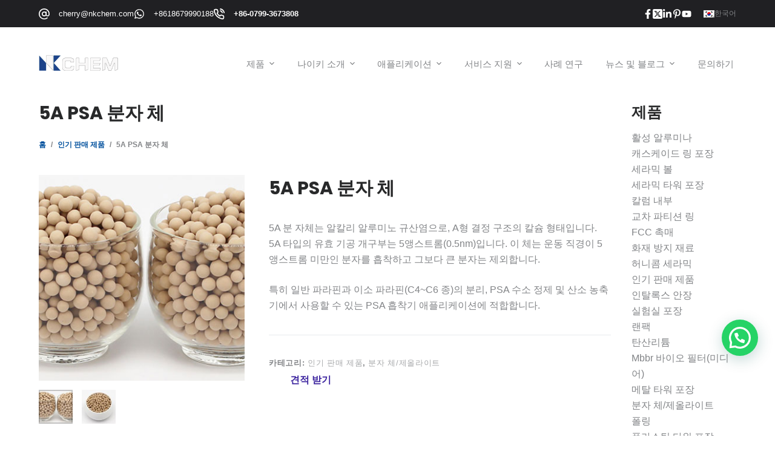

--- FILE ---
content_type: text/html; charset=UTF-8
request_url: https://www.laiko.net/ko/%EC%A0%9C%ED%92%88/5a-%EB%B6%84-%EC%9E%90%EC%B2%B4/
body_size: 41425
content:
<!doctype html>
<html lang="ko-KR">
<head>
	
	<meta charset="UTF-8">
	<meta name="viewport" content="width=device-width, initial-scale=1, maximum-scale=5, viewport-fit=cover">
	<link rel="profile" href="https://gmpg.org/xfn/11">

	<title>5A PSA 분자 체 나이케 화학 장비 포장 유한 공사</title>
<meta name="description" content="5A 분 자체는 알칼리 알루미노 규산염으로, A형 결정 구조의 칼슘 형태입니다. 5A 타입의 유효 기공 개구부는 5앵스트롬(0.5nm)입니다. 운동 직경이 5앵스트롬 미만인 분자를 흡착하고 그보다 큰 분자는 배제합니다. 그것은...">
<meta name="robots" content="index, follow">
<meta name="googlebot" content="index, follow, max-snippet:-1, max-image-preview:large, max-video-preview:-1">
<meta name="bingbot" content="index, follow, max-snippet:-1, max-image-preview:large, max-video-preview:-1">
<link rel="canonical" href="https://www.laiko.net/ko/제품/5a-분-자체/">
<meta property="og:url" content="https://www.laiko.net/ko/제품/5a-분-자체/">
<meta property="og:site_name" content="나이케 화학 장비 포장 주식회사">
<meta property="og:locale" content="ko_KR">
<meta property="og:type" content="og:product">
<meta property="article:author" content="">
<meta property="article:publisher" content="">
<meta property="og:title" content="5A PSA 분자 체 나이케 화학 장비 포장 유한 공사">
<meta property="og:description" content="5A 분 자체는 알칼리 알루미노 규산염으로, A형 결정 구조의 칼슘 형태입니다. 5A 타입의 유효 기공 개구부는 5앵스트롬(0.5nm)입니다. 운동 직경이 5앵스트롬 미만인 분자를 흡착하고 그보다 큰 분자는 배제합니다. 그것은...">
<meta property="og:image" content="https://www.laiko.net/wp-content/uploads/2023/10/frc-3ce4f2fd5814dfa71d032effa71d0a53.jpg">
<meta property="og:image:secure_url" content="https://www.laiko.net/wp-content/uploads/2023/10/frc-3ce4f2fd5814dfa71d032effa71d0a53.jpg">
<meta property="og:image:width" content="600">
<meta property="og:image:height" content="350">
<meta property="fb:pages" content="">
<meta property="fb:admins" content="">
<meta property="fb:app_id" content="">
<meta name="twitter:card" content="summary">
<meta name="twitter:site" content="">
<meta name="twitter:creator" content="">
<meta name="twitter:title" content="5A PSA 분자 체 나이케 화학 장비 포장 유한 공사">
<meta name="twitter:description" content="5A 분 자체는 알칼리 알루미노 규산염으로, A형 결정 구조의 칼슘 형태입니다. 5A 타입의 유효 기공 개구부는 5앵스트롬(0.5nm)입니다. 운동 직경이 5앵스트롬 미만인 분자를 흡착하고 그보다 큰 분자는 배제합니다. 그것은...">
<meta name="twitter:image" content="https://www.laiko.net/wp-content/uploads/2023/10/frc-3ce4f2fd5814dfa71d032effa71d0a53.jpg">
<link rel='dns-prefetch' href='//www.googletagmanager.com' />
<link rel='dns-prefetch' href='//fonts.googleapis.com' />
<link rel="alternate" type="application/rss+xml" title="Naike Chemical Equipment Packing Co., Ltd. &raquo; 피드" href="https://www.laiko.net/ko/feed/" />
<link rel="alternate" type="application/rss+xml" title="Naike Chemical Equipment Packing Co., Ltd. &raquo; 댓글 피드" href="https://www.laiko.net/ko/comments/feed/" />
<link rel="alternate" title="oEmbed (JSON)" type="application/json+oembed" href="https://www.laiko.net/ko/wp-json/oembed/1.0/embed?url=https%3A%2F%2Fwww.laiko.net%2Fko%2F%EC%A0%9C%ED%92%88%2F5a-%EB%B6%84-%EC%9E%90%EC%B2%B4%2F" />
<link rel="alternate" title="oEmbed (XML)" type="text/xml+oembed" href="https://www.laiko.net/ko/wp-json/oembed/1.0/embed?url=https%3A%2F%2Fwww.laiko.net%2Fko%2F%EC%A0%9C%ED%92%88%2F5a-%EB%B6%84-%EC%9E%90%EC%B2%B4%2F&#038;format=xml" />
		<!-- This site uses the Google Analytics by MonsterInsights plugin v9.11.1 - Using Analytics tracking - https://www.monsterinsights.com/ -->
							<script src="//www.googletagmanager.com/gtag/js?id=G-Z2HCSM2EPL"  data-cfasync="false" data-wpfc-render="false" async></script>
			<script data-cfasync="false" data-wpfc-render="false">
				var mi_version = '9.11.1';
				var mi_track_user = true;
				var mi_no_track_reason = '';
								var MonsterInsightsDefaultLocations = {"page_location":"https:\/\/www.laiko.net\/ko\/%EC%A0%9C%ED%92%88\/5a-%EB%B6%84-%EC%9E%90%EC%B2%B4\/?=gtm_5ykoVA8kZX6QHSdEnwAhU0v6GZyg&gbraid=gtm_5ykoVA8kZX6QHSdEnwAhU0v6GZyg&gclid=gtm_5ykoVA8kZX6QHSdEnwAhU0v6GZyg"};
								if ( typeof MonsterInsightsPrivacyGuardFilter === 'function' ) {
					var MonsterInsightsLocations = (typeof MonsterInsightsExcludeQuery === 'object') ? MonsterInsightsPrivacyGuardFilter( MonsterInsightsExcludeQuery ) : MonsterInsightsPrivacyGuardFilter( MonsterInsightsDefaultLocations );
				} else {
					var MonsterInsightsLocations = (typeof MonsterInsightsExcludeQuery === 'object') ? MonsterInsightsExcludeQuery : MonsterInsightsDefaultLocations;
				}

								var disableStrs = [
										'ga-disable-G-Z2HCSM2EPL',
									];

				/* Function to detect opted out users */
				function __gtagTrackerIsOptedOut() {
					for (var index = 0; index < disableStrs.length; index++) {
						if (document.cookie.indexOf(disableStrs[index] + '=true') > -1) {
							return true;
						}
					}

					return false;
				}

				/* Disable tracking if the opt-out cookie exists. */
				if (__gtagTrackerIsOptedOut()) {
					for (var index = 0; index < disableStrs.length; index++) {
						window[disableStrs[index]] = true;
					}
				}

				/* Opt-out function */
				function __gtagTrackerOptout() {
					for (var index = 0; index < disableStrs.length; index++) {
						document.cookie = disableStrs[index] + '=true; expires=Thu, 31 Dec 2099 23:59:59 UTC; path=/';
						window[disableStrs[index]] = true;
					}
				}

				if ('undefined' === typeof gaOptout) {
					function gaOptout() {
						__gtagTrackerOptout();
					}
				}
								window.dataLayer = window.dataLayer || [];

				window.MonsterInsightsDualTracker = {
					helpers: {},
					trackers: {},
				};
				if (mi_track_user) {
					function __gtagDataLayer() {
						dataLayer.push(arguments);
					}

					function __gtagTracker(type, name, parameters) {
						if (!parameters) {
							parameters = {};
						}

						if (parameters.send_to) {
							__gtagDataLayer.apply(null, arguments);
							return;
						}

						if (type === 'event') {
														parameters.send_to = monsterinsights_frontend.v4_id;
							var hookName = name;
							if (typeof parameters['event_category'] !== 'undefined') {
								hookName = parameters['event_category'] + ':' + name;
							}

							if (typeof MonsterInsightsDualTracker.trackers[hookName] !== 'undefined') {
								MonsterInsightsDualTracker.trackers[hookName](parameters);
							} else {
								__gtagDataLayer('event', name, parameters);
							}
							
						} else {
							__gtagDataLayer.apply(null, arguments);
						}
					}

					__gtagTracker('js', new Date());
					__gtagTracker('set', {
						'developer_id.dZGIzZG': true,
											});
					if ( MonsterInsightsLocations.page_location ) {
						__gtagTracker('set', MonsterInsightsLocations);
					}
										__gtagTracker('config', 'G-Z2HCSM2EPL', {"forceSSL":"true","link_attribution":"true"} );
										window.gtag = __gtagTracker;										(function () {
						/* https://developers.google.com/analytics/devguides/collection/analyticsjs/ */
						/* ga and __gaTracker compatibility shim. */
						var noopfn = function () {
							return null;
						};
						var newtracker = function () {
							return new Tracker();
						};
						var Tracker = function () {
							return null;
						};
						var p = Tracker.prototype;
						p.get = noopfn;
						p.set = noopfn;
						p.send = function () {
							var args = Array.prototype.slice.call(arguments);
							args.unshift('send');
							__gaTracker.apply(null, args);
						};
						var __gaTracker = function () {
							var len = arguments.length;
							if (len === 0) {
								return;
							}
							var f = arguments[len - 1];
							if (typeof f !== 'object' || f === null || typeof f.hitCallback !== 'function') {
								if ('send' === arguments[0]) {
									var hitConverted, hitObject = false, action;
									if ('event' === arguments[1]) {
										if ('undefined' !== typeof arguments[3]) {
											hitObject = {
												'eventAction': arguments[3],
												'eventCategory': arguments[2],
												'eventLabel': arguments[4],
												'value': arguments[5] ? arguments[5] : 1,
											}
										}
									}
									if ('pageview' === arguments[1]) {
										if ('undefined' !== typeof arguments[2]) {
											hitObject = {
												'eventAction': 'page_view',
												'page_path': arguments[2],
											}
										}
									}
									if (typeof arguments[2] === 'object') {
										hitObject = arguments[2];
									}
									if (typeof arguments[5] === 'object') {
										Object.assign(hitObject, arguments[5]);
									}
									if ('undefined' !== typeof arguments[1].hitType) {
										hitObject = arguments[1];
										if ('pageview' === hitObject.hitType) {
											hitObject.eventAction = 'page_view';
										}
									}
									if (hitObject) {
										action = 'timing' === arguments[1].hitType ? 'timing_complete' : hitObject.eventAction;
										hitConverted = mapArgs(hitObject);
										__gtagTracker('event', action, hitConverted);
									}
								}
								return;
							}

							function mapArgs(args) {
								var arg, hit = {};
								var gaMap = {
									'eventCategory': 'event_category',
									'eventAction': 'event_action',
									'eventLabel': 'event_label',
									'eventValue': 'event_value',
									'nonInteraction': 'non_interaction',
									'timingCategory': 'event_category',
									'timingVar': 'name',
									'timingValue': 'value',
									'timingLabel': 'event_label',
									'page': 'page_path',
									'location': 'page_location',
									'title': 'page_title',
									'referrer' : 'page_referrer',
								};
								for (arg in args) {
																		if (!(!args.hasOwnProperty(arg) || !gaMap.hasOwnProperty(arg))) {
										hit[gaMap[arg]] = args[arg];
									} else {
										hit[arg] = args[arg];
									}
								}
								return hit;
							}

							try {
								f.hitCallback();
							} catch (ex) {
							}
						};
						__gaTracker.create = newtracker;
						__gaTracker.getByName = newtracker;
						__gaTracker.getAll = function () {
							return [];
						};
						__gaTracker.remove = noopfn;
						__gaTracker.loaded = true;
						window['__gaTracker'] = __gaTracker;
					})();
									} else {
										console.log("");
					(function () {
						function __gtagTracker() {
							return null;
						}

						window['__gtagTracker'] = __gtagTracker;
						window['gtag'] = __gtagTracker;
					})();
									}
			</script>
							<!-- / Google Analytics by MonsterInsights -->
		<style id='wp-img-auto-sizes-contain-inline-css'>
img:is([sizes=auto i],[sizes^="auto," i]){contain-intrinsic-size:3000px 1500px}
/*# sourceURL=wp-img-auto-sizes-contain-inline-css */
</style>
<link data-minify="1" rel='stylesheet' id='blocksy-dynamic-global-css' href='https://www.laiko.net/wp-content/cache/min/1/wp-content/uploads/blocksy/css/global.css?ver=1759991458' media='all' />
<link rel='stylesheet' id='wp-block-library-css' href='https://www.laiko.net/wp-includes/css/dist/block-library/style.min.css?ver=6.9' media='all' />
<style id='wp-block-heading-inline-css'>
h1:where(.wp-block-heading).has-background,h2:where(.wp-block-heading).has-background,h3:where(.wp-block-heading).has-background,h4:where(.wp-block-heading).has-background,h5:where(.wp-block-heading).has-background,h6:where(.wp-block-heading).has-background{padding:1.25em 2.375em}h1.has-text-align-left[style*=writing-mode]:where([style*=vertical-lr]),h1.has-text-align-right[style*=writing-mode]:where([style*=vertical-rl]),h2.has-text-align-left[style*=writing-mode]:where([style*=vertical-lr]),h2.has-text-align-right[style*=writing-mode]:where([style*=vertical-rl]),h3.has-text-align-left[style*=writing-mode]:where([style*=vertical-lr]),h3.has-text-align-right[style*=writing-mode]:where([style*=vertical-rl]),h4.has-text-align-left[style*=writing-mode]:where([style*=vertical-lr]),h4.has-text-align-right[style*=writing-mode]:where([style*=vertical-rl]),h5.has-text-align-left[style*=writing-mode]:where([style*=vertical-lr]),h5.has-text-align-right[style*=writing-mode]:where([style*=vertical-rl]),h6.has-text-align-left[style*=writing-mode]:where([style*=vertical-lr]),h6.has-text-align-right[style*=writing-mode]:where([style*=vertical-rl]){rotate:180deg}
/*# sourceURL=https://www.laiko.net/wp-includes/blocks/heading/style.min.css */
</style>
<style id='wp-block-list-inline-css'>
ol,ul{box-sizing:border-box}:root :where(.wp-block-list.has-background){padding:1.25em 2.375em}
/*# sourceURL=https://www.laiko.net/wp-includes/blocks/list/style.min.css */
</style>
<style id='wp-block-group-inline-css'>
.wp-block-group{box-sizing:border-box}:where(.wp-block-group.wp-block-group-is-layout-constrained){position:relative}
/*# sourceURL=https://www.laiko.net/wp-includes/blocks/group/style.min.css */
</style>
<style id='wp-block-paragraph-inline-css'>
.is-small-text{font-size:.875em}.is-regular-text{font-size:1em}.is-large-text{font-size:2.25em}.is-larger-text{font-size:3em}.has-drop-cap:not(:focus):first-letter{float:left;font-size:8.4em;font-style:normal;font-weight:100;line-height:.68;margin:.05em .1em 0 0;text-transform:uppercase}body.rtl .has-drop-cap:not(:focus):first-letter{float:none;margin-left:.1em}p.has-drop-cap.has-background{overflow:hidden}:root :where(p.has-background){padding:1.25em 2.375em}:where(p.has-text-color:not(.has-link-color)) a{color:inherit}p.has-text-align-left[style*="writing-mode:vertical-lr"],p.has-text-align-right[style*="writing-mode:vertical-rl"]{rotate:180deg}
/*# sourceURL=https://www.laiko.net/wp-includes/blocks/paragraph/style.min.css */
</style>
<link data-minify="1" rel='stylesheet' id='ugb-style-css-css' href='https://www.laiko.net/wp-content/cache/min/1/wp-content/plugins/stackable-ultimate-gutenberg-blocks/dist/frontend_blocks.css?ver=1759991458' media='all' />
<style id='ugb-style-css-inline-css'>
:root {--stk-block-width-default-detected: 1200px;}
/*# sourceURL=ugb-style-css-inline-css */
</style>
<link data-minify="1" rel='stylesheet' id='wc-blocks-style-css' href='https://www.laiko.net/wp-content/cache/min/1/wp-content/plugins/woocommerce/packages/woocommerce-blocks/build/wc-blocks.css?ver=1759991458' media='all' />
<link data-minify="1" rel='stylesheet' id='wc-blocks-style-product-categories-css' href='https://www.laiko.net/wp-content/cache/min/1/wp-content/plugins/woocommerce/packages/woocommerce-blocks/build/product-categories.css?ver=1759991458' media='all' />
<style id='global-styles-inline-css'>
:root{--wp--preset--aspect-ratio--square: 1;--wp--preset--aspect-ratio--4-3: 4/3;--wp--preset--aspect-ratio--3-4: 3/4;--wp--preset--aspect-ratio--3-2: 3/2;--wp--preset--aspect-ratio--2-3: 2/3;--wp--preset--aspect-ratio--16-9: 16/9;--wp--preset--aspect-ratio--9-16: 9/16;--wp--preset--color--black: #000000;--wp--preset--color--cyan-bluish-gray: #abb8c3;--wp--preset--color--white: #ffffff;--wp--preset--color--pale-pink: #f78da7;--wp--preset--color--vivid-red: #cf2e2e;--wp--preset--color--luminous-vivid-orange: #ff6900;--wp--preset--color--luminous-vivid-amber: #fcb900;--wp--preset--color--light-green-cyan: #7bdcb5;--wp--preset--color--vivid-green-cyan: #00d084;--wp--preset--color--pale-cyan-blue: #8ed1fc;--wp--preset--color--vivid-cyan-blue: #0693e3;--wp--preset--color--vivid-purple: #9b51e0;--wp--preset--color--palette-color-1: var(--paletteColor1, #00509d);--wp--preset--color--palette-color-2: var(--paletteColor2, #003f88);--wp--preset--color--palette-color-3: var(--paletteColor3, #828487);--wp--preset--color--palette-color-4: var(--paletteColor4, #28292a);--wp--preset--color--palette-color-5: var(--paletteColor5, #e8ebed);--wp--preset--color--palette-color-6: var(--paletteColor6, #f4f5f6);--wp--preset--color--palette-color-7: var(--paletteColor7, #FBFBFC);--wp--preset--color--palette-color-8: var(--paletteColor8, #ffffff);--wp--preset--gradient--vivid-cyan-blue-to-vivid-purple: linear-gradient(135deg,rgb(6,147,227) 0%,rgb(155,81,224) 100%);--wp--preset--gradient--light-green-cyan-to-vivid-green-cyan: linear-gradient(135deg,rgb(122,220,180) 0%,rgb(0,208,130) 100%);--wp--preset--gradient--luminous-vivid-amber-to-luminous-vivid-orange: linear-gradient(135deg,rgb(252,185,0) 0%,rgb(255,105,0) 100%);--wp--preset--gradient--luminous-vivid-orange-to-vivid-red: linear-gradient(135deg,rgb(255,105,0) 0%,rgb(207,46,46) 100%);--wp--preset--gradient--very-light-gray-to-cyan-bluish-gray: linear-gradient(135deg,rgb(238,238,238) 0%,rgb(169,184,195) 100%);--wp--preset--gradient--cool-to-warm-spectrum: linear-gradient(135deg,rgb(74,234,220) 0%,rgb(151,120,209) 20%,rgb(207,42,186) 40%,rgb(238,44,130) 60%,rgb(251,105,98) 80%,rgb(254,248,76) 100%);--wp--preset--gradient--blush-light-purple: linear-gradient(135deg,rgb(255,206,236) 0%,rgb(152,150,240) 100%);--wp--preset--gradient--blush-bordeaux: linear-gradient(135deg,rgb(254,205,165) 0%,rgb(254,45,45) 50%,rgb(107,0,62) 100%);--wp--preset--gradient--luminous-dusk: linear-gradient(135deg,rgb(255,203,112) 0%,rgb(199,81,192) 50%,rgb(65,88,208) 100%);--wp--preset--gradient--pale-ocean: linear-gradient(135deg,rgb(255,245,203) 0%,rgb(182,227,212) 50%,rgb(51,167,181) 100%);--wp--preset--gradient--electric-grass: linear-gradient(135deg,rgb(202,248,128) 0%,rgb(113,206,126) 100%);--wp--preset--gradient--midnight: linear-gradient(135deg,rgb(2,3,129) 0%,rgb(40,116,252) 100%);--wp--preset--gradient--juicy-peach: linear-gradient(to right, #ffecd2 0%, #fcb69f 100%);--wp--preset--gradient--young-passion: linear-gradient(to right, #ff8177 0%, #ff867a 0%, #ff8c7f 21%, #f99185 52%, #cf556c 78%, #b12a5b 100%);--wp--preset--gradient--true-sunset: linear-gradient(to right, #fa709a 0%, #fee140 100%);--wp--preset--gradient--morpheus-den: linear-gradient(to top, #30cfd0 0%, #330867 100%);--wp--preset--gradient--plum-plate: linear-gradient(135deg, #667eea 0%, #764ba2 100%);--wp--preset--gradient--aqua-splash: linear-gradient(15deg, #13547a 0%, #80d0c7 100%);--wp--preset--gradient--love-kiss: linear-gradient(to top, #ff0844 0%, #ffb199 100%);--wp--preset--gradient--new-retrowave: linear-gradient(to top, #3b41c5 0%, #a981bb 49%, #ffc8a9 100%);--wp--preset--gradient--plum-bath: linear-gradient(to top, #cc208e 0%, #6713d2 100%);--wp--preset--gradient--high-flight: linear-gradient(to right, #0acffe 0%, #495aff 100%);--wp--preset--gradient--teen-party: linear-gradient(-225deg, #FF057C 0%, #8D0B93 50%, #321575 100%);--wp--preset--gradient--fabled-sunset: linear-gradient(-225deg, #231557 0%, #44107A 29%, #FF1361 67%, #FFF800 100%);--wp--preset--gradient--arielle-smile: radial-gradient(circle 248px at center, #16d9e3 0%, #30c7ec 47%, #46aef7 100%);--wp--preset--gradient--itmeo-branding: linear-gradient(180deg, #2af598 0%, #009efd 100%);--wp--preset--gradient--deep-blue: linear-gradient(to right, #6a11cb 0%, #2575fc 100%);--wp--preset--gradient--strong-bliss: linear-gradient(to right, #f78ca0 0%, #f9748f 19%, #fd868c 60%, #fe9a8b 100%);--wp--preset--gradient--sweet-period: linear-gradient(to top, #3f51b1 0%, #5a55ae 13%, #7b5fac 25%, #8f6aae 38%, #a86aa4 50%, #cc6b8e 62%, #f18271 75%, #f3a469 87%, #f7c978 100%);--wp--preset--gradient--purple-division: linear-gradient(to top, #7028e4 0%, #e5b2ca 100%);--wp--preset--gradient--cold-evening: linear-gradient(to top, #0c3483 0%, #a2b6df 100%, #6b8cce 100%, #a2b6df 100%);--wp--preset--gradient--mountain-rock: linear-gradient(to right, #868f96 0%, #596164 100%);--wp--preset--gradient--desert-hump: linear-gradient(to top, #c79081 0%, #dfa579 100%);--wp--preset--gradient--ethernal-constance: linear-gradient(to top, #09203f 0%, #537895 100%);--wp--preset--gradient--happy-memories: linear-gradient(-60deg, #ff5858 0%, #f09819 100%);--wp--preset--gradient--grown-early: linear-gradient(to top, #0ba360 0%, #3cba92 100%);--wp--preset--gradient--morning-salad: linear-gradient(-225deg, #B7F8DB 0%, #50A7C2 100%);--wp--preset--gradient--night-call: linear-gradient(-225deg, #AC32E4 0%, #7918F2 48%, #4801FF 100%);--wp--preset--gradient--mind-crawl: linear-gradient(-225deg, #473B7B 0%, #3584A7 51%, #30D2BE 100%);--wp--preset--gradient--angel-care: linear-gradient(-225deg, #FFE29F 0%, #FFA99F 48%, #FF719A 100%);--wp--preset--gradient--juicy-cake: linear-gradient(to top, #e14fad 0%, #f9d423 100%);--wp--preset--gradient--rich-metal: linear-gradient(to right, #d7d2cc 0%, #304352 100%);--wp--preset--gradient--mole-hall: linear-gradient(-20deg, #616161 0%, #9bc5c3 100%);--wp--preset--gradient--cloudy-knoxville: linear-gradient(120deg, #fdfbfb 0%, #ebedee 100%);--wp--preset--gradient--soft-grass: linear-gradient(to top, #c1dfc4 0%, #deecdd 100%);--wp--preset--gradient--saint-petersburg: linear-gradient(135deg, #f5f7fa 0%, #c3cfe2 100%);--wp--preset--gradient--everlasting-sky: linear-gradient(135deg, #fdfcfb 0%, #e2d1c3 100%);--wp--preset--gradient--kind-steel: linear-gradient(-20deg, #e9defa 0%, #fbfcdb 100%);--wp--preset--gradient--over-sun: linear-gradient(60deg, #abecd6 0%, #fbed96 100%);--wp--preset--gradient--premium-white: linear-gradient(to top, #d5d4d0 0%, #d5d4d0 1%, #eeeeec 31%, #efeeec 75%, #e9e9e7 100%);--wp--preset--gradient--clean-mirror: linear-gradient(45deg, #93a5cf 0%, #e4efe9 100%);--wp--preset--gradient--wild-apple: linear-gradient(to top, #d299c2 0%, #fef9d7 100%);--wp--preset--gradient--snow-again: linear-gradient(to top, #e6e9f0 0%, #eef1f5 100%);--wp--preset--gradient--confident-cloud: linear-gradient(to top, #dad4ec 0%, #dad4ec 1%, #f3e7e9 100%);--wp--preset--gradient--glass-water: linear-gradient(to top, #dfe9f3 0%, white 100%);--wp--preset--gradient--perfect-white: linear-gradient(-225deg, #E3FDF5 0%, #FFE6FA 100%);--wp--preset--font-size--small: 13px;--wp--preset--font-size--medium: 20px;--wp--preset--font-size--large: 36px;--wp--preset--font-size--x-large: 42px;--wp--preset--spacing--20: 0.44rem;--wp--preset--spacing--30: 0.67rem;--wp--preset--spacing--40: 1rem;--wp--preset--spacing--50: 1.5rem;--wp--preset--spacing--60: 2.25rem;--wp--preset--spacing--70: 3.38rem;--wp--preset--spacing--80: 5.06rem;--wp--preset--shadow--natural: 6px 6px 9px rgba(0, 0, 0, 0.2);--wp--preset--shadow--deep: 12px 12px 50px rgba(0, 0, 0, 0.4);--wp--preset--shadow--sharp: 6px 6px 0px rgba(0, 0, 0, 0.2);--wp--preset--shadow--outlined: 6px 6px 0px -3px rgb(255, 255, 255), 6px 6px rgb(0, 0, 0);--wp--preset--shadow--crisp: 6px 6px 0px rgb(0, 0, 0);}:root { --wp--style--global--content-size: var(--block-max-width);--wp--style--global--wide-size: var(--block-wide-max-width); }:where(body) { margin: 0; }.wp-site-blocks > .alignleft { float: left; margin-right: 2em; }.wp-site-blocks > .alignright { float: right; margin-left: 2em; }.wp-site-blocks > .aligncenter { justify-content: center; margin-left: auto; margin-right: auto; }:where(.wp-site-blocks) > * { margin-block-start: var(--content-spacing); margin-block-end: 0; }:where(.wp-site-blocks) > :first-child { margin-block-start: 0; }:where(.wp-site-blocks) > :last-child { margin-block-end: 0; }:root { --wp--style--block-gap: var(--content-spacing); }:root :where(.is-layout-flow) > :first-child{margin-block-start: 0;}:root :where(.is-layout-flow) > :last-child{margin-block-end: 0;}:root :where(.is-layout-flow) > *{margin-block-start: var(--content-spacing);margin-block-end: 0;}:root :where(.is-layout-constrained) > :first-child{margin-block-start: 0;}:root :where(.is-layout-constrained) > :last-child{margin-block-end: 0;}:root :where(.is-layout-constrained) > *{margin-block-start: var(--content-spacing);margin-block-end: 0;}:root :where(.is-layout-flex){gap: var(--content-spacing);}:root :where(.is-layout-grid){gap: var(--content-spacing);}.is-layout-flow > .alignleft{float: left;margin-inline-start: 0;margin-inline-end: 2em;}.is-layout-flow > .alignright{float: right;margin-inline-start: 2em;margin-inline-end: 0;}.is-layout-flow > .aligncenter{margin-left: auto !important;margin-right: auto !important;}.is-layout-constrained > .alignleft{float: left;margin-inline-start: 0;margin-inline-end: 2em;}.is-layout-constrained > .alignright{float: right;margin-inline-start: 2em;margin-inline-end: 0;}.is-layout-constrained > .aligncenter{margin-left: auto !important;margin-right: auto !important;}.is-layout-constrained > :where(:not(.alignleft):not(.alignright):not(.alignfull)){max-width: var(--wp--style--global--content-size);margin-left: auto !important;margin-right: auto !important;}.is-layout-constrained > .alignwide{max-width: var(--wp--style--global--wide-size);}body .is-layout-flex{display: flex;}.is-layout-flex{flex-wrap: wrap;align-items: center;}.is-layout-flex > :is(*, div){margin: 0;}body .is-layout-grid{display: grid;}.is-layout-grid > :is(*, div){margin: 0;}body{padding-top: 0px;padding-right: 0px;padding-bottom: 0px;padding-left: 0px;}:root :where(.wp-element-button, .wp-block-button__link){font-style: inherit;font-weight: inherit;letter-spacing: inherit;text-transform: inherit;}.has-black-color{color: var(--wp--preset--color--black) !important;}.has-cyan-bluish-gray-color{color: var(--wp--preset--color--cyan-bluish-gray) !important;}.has-white-color{color: var(--wp--preset--color--white) !important;}.has-pale-pink-color{color: var(--wp--preset--color--pale-pink) !important;}.has-vivid-red-color{color: var(--wp--preset--color--vivid-red) !important;}.has-luminous-vivid-orange-color{color: var(--wp--preset--color--luminous-vivid-orange) !important;}.has-luminous-vivid-amber-color{color: var(--wp--preset--color--luminous-vivid-amber) !important;}.has-light-green-cyan-color{color: var(--wp--preset--color--light-green-cyan) !important;}.has-vivid-green-cyan-color{color: var(--wp--preset--color--vivid-green-cyan) !important;}.has-pale-cyan-blue-color{color: var(--wp--preset--color--pale-cyan-blue) !important;}.has-vivid-cyan-blue-color{color: var(--wp--preset--color--vivid-cyan-blue) !important;}.has-vivid-purple-color{color: var(--wp--preset--color--vivid-purple) !important;}.has-palette-color-1-color{color: var(--wp--preset--color--palette-color-1) !important;}.has-palette-color-2-color{color: var(--wp--preset--color--palette-color-2) !important;}.has-palette-color-3-color{color: var(--wp--preset--color--palette-color-3) !important;}.has-palette-color-4-color{color: var(--wp--preset--color--palette-color-4) !important;}.has-palette-color-5-color{color: var(--wp--preset--color--palette-color-5) !important;}.has-palette-color-6-color{color: var(--wp--preset--color--palette-color-6) !important;}.has-palette-color-7-color{color: var(--wp--preset--color--palette-color-7) !important;}.has-palette-color-8-color{color: var(--wp--preset--color--palette-color-8) !important;}.has-black-background-color{background-color: var(--wp--preset--color--black) !important;}.has-cyan-bluish-gray-background-color{background-color: var(--wp--preset--color--cyan-bluish-gray) !important;}.has-white-background-color{background-color: var(--wp--preset--color--white) !important;}.has-pale-pink-background-color{background-color: var(--wp--preset--color--pale-pink) !important;}.has-vivid-red-background-color{background-color: var(--wp--preset--color--vivid-red) !important;}.has-luminous-vivid-orange-background-color{background-color: var(--wp--preset--color--luminous-vivid-orange) !important;}.has-luminous-vivid-amber-background-color{background-color: var(--wp--preset--color--luminous-vivid-amber) !important;}.has-light-green-cyan-background-color{background-color: var(--wp--preset--color--light-green-cyan) !important;}.has-vivid-green-cyan-background-color{background-color: var(--wp--preset--color--vivid-green-cyan) !important;}.has-pale-cyan-blue-background-color{background-color: var(--wp--preset--color--pale-cyan-blue) !important;}.has-vivid-cyan-blue-background-color{background-color: var(--wp--preset--color--vivid-cyan-blue) !important;}.has-vivid-purple-background-color{background-color: var(--wp--preset--color--vivid-purple) !important;}.has-palette-color-1-background-color{background-color: var(--wp--preset--color--palette-color-1) !important;}.has-palette-color-2-background-color{background-color: var(--wp--preset--color--palette-color-2) !important;}.has-palette-color-3-background-color{background-color: var(--wp--preset--color--palette-color-3) !important;}.has-palette-color-4-background-color{background-color: var(--wp--preset--color--palette-color-4) !important;}.has-palette-color-5-background-color{background-color: var(--wp--preset--color--palette-color-5) !important;}.has-palette-color-6-background-color{background-color: var(--wp--preset--color--palette-color-6) !important;}.has-palette-color-7-background-color{background-color: var(--wp--preset--color--palette-color-7) !important;}.has-palette-color-8-background-color{background-color: var(--wp--preset--color--palette-color-8) !important;}.has-black-border-color{border-color: var(--wp--preset--color--black) !important;}.has-cyan-bluish-gray-border-color{border-color: var(--wp--preset--color--cyan-bluish-gray) !important;}.has-white-border-color{border-color: var(--wp--preset--color--white) !important;}.has-pale-pink-border-color{border-color: var(--wp--preset--color--pale-pink) !important;}.has-vivid-red-border-color{border-color: var(--wp--preset--color--vivid-red) !important;}.has-luminous-vivid-orange-border-color{border-color: var(--wp--preset--color--luminous-vivid-orange) !important;}.has-luminous-vivid-amber-border-color{border-color: var(--wp--preset--color--luminous-vivid-amber) !important;}.has-light-green-cyan-border-color{border-color: var(--wp--preset--color--light-green-cyan) !important;}.has-vivid-green-cyan-border-color{border-color: var(--wp--preset--color--vivid-green-cyan) !important;}.has-pale-cyan-blue-border-color{border-color: var(--wp--preset--color--pale-cyan-blue) !important;}.has-vivid-cyan-blue-border-color{border-color: var(--wp--preset--color--vivid-cyan-blue) !important;}.has-vivid-purple-border-color{border-color: var(--wp--preset--color--vivid-purple) !important;}.has-palette-color-1-border-color{border-color: var(--wp--preset--color--palette-color-1) !important;}.has-palette-color-2-border-color{border-color: var(--wp--preset--color--palette-color-2) !important;}.has-palette-color-3-border-color{border-color: var(--wp--preset--color--palette-color-3) !important;}.has-palette-color-4-border-color{border-color: var(--wp--preset--color--palette-color-4) !important;}.has-palette-color-5-border-color{border-color: var(--wp--preset--color--palette-color-5) !important;}.has-palette-color-6-border-color{border-color: var(--wp--preset--color--palette-color-6) !important;}.has-palette-color-7-border-color{border-color: var(--wp--preset--color--palette-color-7) !important;}.has-palette-color-8-border-color{border-color: var(--wp--preset--color--palette-color-8) !important;}.has-vivid-cyan-blue-to-vivid-purple-gradient-background{background: var(--wp--preset--gradient--vivid-cyan-blue-to-vivid-purple) !important;}.has-light-green-cyan-to-vivid-green-cyan-gradient-background{background: var(--wp--preset--gradient--light-green-cyan-to-vivid-green-cyan) !important;}.has-luminous-vivid-amber-to-luminous-vivid-orange-gradient-background{background: var(--wp--preset--gradient--luminous-vivid-amber-to-luminous-vivid-orange) !important;}.has-luminous-vivid-orange-to-vivid-red-gradient-background{background: var(--wp--preset--gradient--luminous-vivid-orange-to-vivid-red) !important;}.has-very-light-gray-to-cyan-bluish-gray-gradient-background{background: var(--wp--preset--gradient--very-light-gray-to-cyan-bluish-gray) !important;}.has-cool-to-warm-spectrum-gradient-background{background: var(--wp--preset--gradient--cool-to-warm-spectrum) !important;}.has-blush-light-purple-gradient-background{background: var(--wp--preset--gradient--blush-light-purple) !important;}.has-blush-bordeaux-gradient-background{background: var(--wp--preset--gradient--blush-bordeaux) !important;}.has-luminous-dusk-gradient-background{background: var(--wp--preset--gradient--luminous-dusk) !important;}.has-pale-ocean-gradient-background{background: var(--wp--preset--gradient--pale-ocean) !important;}.has-electric-grass-gradient-background{background: var(--wp--preset--gradient--electric-grass) !important;}.has-midnight-gradient-background{background: var(--wp--preset--gradient--midnight) !important;}.has-juicy-peach-gradient-background{background: var(--wp--preset--gradient--juicy-peach) !important;}.has-young-passion-gradient-background{background: var(--wp--preset--gradient--young-passion) !important;}.has-true-sunset-gradient-background{background: var(--wp--preset--gradient--true-sunset) !important;}.has-morpheus-den-gradient-background{background: var(--wp--preset--gradient--morpheus-den) !important;}.has-plum-plate-gradient-background{background: var(--wp--preset--gradient--plum-plate) !important;}.has-aqua-splash-gradient-background{background: var(--wp--preset--gradient--aqua-splash) !important;}.has-love-kiss-gradient-background{background: var(--wp--preset--gradient--love-kiss) !important;}.has-new-retrowave-gradient-background{background: var(--wp--preset--gradient--new-retrowave) !important;}.has-plum-bath-gradient-background{background: var(--wp--preset--gradient--plum-bath) !important;}.has-high-flight-gradient-background{background: var(--wp--preset--gradient--high-flight) !important;}.has-teen-party-gradient-background{background: var(--wp--preset--gradient--teen-party) !important;}.has-fabled-sunset-gradient-background{background: var(--wp--preset--gradient--fabled-sunset) !important;}.has-arielle-smile-gradient-background{background: var(--wp--preset--gradient--arielle-smile) !important;}.has-itmeo-branding-gradient-background{background: var(--wp--preset--gradient--itmeo-branding) !important;}.has-deep-blue-gradient-background{background: var(--wp--preset--gradient--deep-blue) !important;}.has-strong-bliss-gradient-background{background: var(--wp--preset--gradient--strong-bliss) !important;}.has-sweet-period-gradient-background{background: var(--wp--preset--gradient--sweet-period) !important;}.has-purple-division-gradient-background{background: var(--wp--preset--gradient--purple-division) !important;}.has-cold-evening-gradient-background{background: var(--wp--preset--gradient--cold-evening) !important;}.has-mountain-rock-gradient-background{background: var(--wp--preset--gradient--mountain-rock) !important;}.has-desert-hump-gradient-background{background: var(--wp--preset--gradient--desert-hump) !important;}.has-ethernal-constance-gradient-background{background: var(--wp--preset--gradient--ethernal-constance) !important;}.has-happy-memories-gradient-background{background: var(--wp--preset--gradient--happy-memories) !important;}.has-grown-early-gradient-background{background: var(--wp--preset--gradient--grown-early) !important;}.has-morning-salad-gradient-background{background: var(--wp--preset--gradient--morning-salad) !important;}.has-night-call-gradient-background{background: var(--wp--preset--gradient--night-call) !important;}.has-mind-crawl-gradient-background{background: var(--wp--preset--gradient--mind-crawl) !important;}.has-angel-care-gradient-background{background: var(--wp--preset--gradient--angel-care) !important;}.has-juicy-cake-gradient-background{background: var(--wp--preset--gradient--juicy-cake) !important;}.has-rich-metal-gradient-background{background: var(--wp--preset--gradient--rich-metal) !important;}.has-mole-hall-gradient-background{background: var(--wp--preset--gradient--mole-hall) !important;}.has-cloudy-knoxville-gradient-background{background: var(--wp--preset--gradient--cloudy-knoxville) !important;}.has-soft-grass-gradient-background{background: var(--wp--preset--gradient--soft-grass) !important;}.has-saint-petersburg-gradient-background{background: var(--wp--preset--gradient--saint-petersburg) !important;}.has-everlasting-sky-gradient-background{background: var(--wp--preset--gradient--everlasting-sky) !important;}.has-kind-steel-gradient-background{background: var(--wp--preset--gradient--kind-steel) !important;}.has-over-sun-gradient-background{background: var(--wp--preset--gradient--over-sun) !important;}.has-premium-white-gradient-background{background: var(--wp--preset--gradient--premium-white) !important;}.has-clean-mirror-gradient-background{background: var(--wp--preset--gradient--clean-mirror) !important;}.has-wild-apple-gradient-background{background: var(--wp--preset--gradient--wild-apple) !important;}.has-snow-again-gradient-background{background: var(--wp--preset--gradient--snow-again) !important;}.has-confident-cloud-gradient-background{background: var(--wp--preset--gradient--confident-cloud) !important;}.has-glass-water-gradient-background{background: var(--wp--preset--gradient--glass-water) !important;}.has-perfect-white-gradient-background{background: var(--wp--preset--gradient--perfect-white) !important;}.has-small-font-size{font-size: var(--wp--preset--font-size--small) !important;}.has-medium-font-size{font-size: var(--wp--preset--font-size--medium) !important;}.has-large-font-size{font-size: var(--wp--preset--font-size--large) !important;}.has-x-large-font-size{font-size: var(--wp--preset--font-size--x-large) !important;}
/*# sourceURL=global-styles-inline-css */
</style>

<link data-minify="1" rel='stylesheet' id='contact-form-7-css' href='https://www.laiko.net/wp-content/cache/min/1/wp-content/plugins/contact-form-7/includes/css/styles.css?ver=1759991458' media='all' />
<link rel='stylesheet' id='wpcf7-redirect-script-frontend-css' href='https://www.laiko.net/wp-content/plugins/wpcf7-redirect/build/css/wpcf7-redirect-frontend.min.css?ver=1.1' media='all' />
<style id='woocommerce-inline-inline-css'>
.woocommerce form .form-row .required { visibility: visible; }
/*# sourceURL=woocommerce-inline-inline-css */
</style>
<link data-minify="1" rel='stylesheet' id='trp-language-switcher-style-css' href='https://www.laiko.net/wp-content/cache/min/1/wp-content/plugins/translatepress-multilingual/assets/css/trp-language-switcher.css?ver=1759991458' media='all' />
<link data-minify="1" rel='stylesheet' id='ct-woocommerce-styles-css' href='https://www.laiko.net/wp-content/cache/min/1/wp-content/themes/blocksy/static/bundle/woocommerce.min.css?ver=1759991458' media='all' />
<link rel='stylesheet' id='joinchat-css' href='https://www.laiko.net/wp-content/plugins/creame-whatsapp-me/public/css/joinchat.min.css?ver=5.0.14' media='all' />
<link data-minify="1" rel='stylesheet' id='ct-main-styles-css' href='https://www.laiko.net/wp-content/cache/min/1/wp-content/themes/blocksy/static/bundle/main.min.css?ver=1759991458' media='all' />
<link rel='stylesheet' id='blocksy-pro-language-switcher-styles-css' href='https://www.laiko.net/wp-content/plugins/blocksy-companion-pro/framework/premium/static/bundle/language-switcher.min.css?ver=1.9.11' media='all' />
<link rel='stylesheet' id='blocksy-fonts-font-source-google-css' href='https://fonts.googleapis.com/css2?family=Poppins:wght@500;700&#038;display=swap' media='all' />
<link rel='stylesheet' id='ct-page-title-styles-css' href='https://www.laiko.net/wp-content/themes/blocksy/static/bundle/page-title.min.css?ver=1.9.11' media='all' />
<link rel='stylesheet' id='ct-sidebar-styles-css' href='https://www.laiko.net/wp-content/themes/blocksy/static/bundle/sidebar.min.css?ver=1.9.11' media='all' />
<link rel='stylesheet' id='ct-flexy-styles-css' href='https://www.laiko.net/wp-content/themes/blocksy/static/bundle/flexy.min.css?ver=1.9.11' media='all' />
<link rel='stylesheet' id='ct-cf-7-styles-css' href='https://www.laiko.net/wp-content/themes/blocksy/static/bundle/cf-7.min.css?ver=1.9.11' media='all' />
<link rel='stylesheet' id='ct-stackable-styles-css' href='https://www.laiko.net/wp-content/themes/blocksy/static/bundle/stackable.min.css?ver=1.9.11' media='all' />
<style id='rocket-lazyload-inline-css'>
.rll-youtube-player{position:relative;padding-bottom:56.23%;height:0;overflow:hidden;max-width:100%;}.rll-youtube-player:focus-within{outline: 2px solid currentColor;outline-offset: 5px;}.rll-youtube-player iframe{position:absolute;top:0;left:0;width:100%;height:100%;z-index:100;background:0 0}.rll-youtube-player img{bottom:0;display:block;left:0;margin:auto;max-width:100%;width:100%;position:absolute;right:0;top:0;border:none;height:auto;-webkit-transition:.4s all;-moz-transition:.4s all;transition:.4s all}.rll-youtube-player img:hover{-webkit-filter:brightness(75%)}.rll-youtube-player .play{height:100%;width:100%;left:0;top:0;position:absolute;background:url(https://www.laiko.net/wp-content/plugins/wp-rocket/assets/img/youtube.png) no-repeat center;background-color: transparent !important;cursor:pointer;border:none;}.wp-embed-responsive .wp-has-aspect-ratio .rll-youtube-player{position:absolute;padding-bottom:0;width:100%;height:100%;top:0;bottom:0;left:0;right:0}
/*# sourceURL=rocket-lazyload-inline-css */
</style>
<script id="google-analytics-opt-out-js-after">
			var gaProperty = 'G-Z2HCSM2EPL';
			var disableStr = 'ga-disable-' + gaProperty;
			if ( document.cookie.indexOf( disableStr + '=true' ) > -1 ) {
				window[disableStr] = true;
			}
			function gaOptout() {
				document.cookie = disableStr + '=true; expires=Thu, 31 Dec 2099 23:59:59 UTC; path=/';
				window[disableStr] = true;
			}
//# sourceURL=google-analytics-opt-out-js-after
</script>
<script async src="https://www.googletagmanager.com/gtag/js?id=G-Z2HCSM2EPL" id="google-tag-manager-js"></script>
<script id="google-tag-manager-js-after">
		window.dataLayer = window.dataLayer || [];
		function gtag(){dataLayer.push(arguments);}
		gtag('js', new Date());
		gtag('set', 'developer_id.dOGY3NW', true);

		gtag('config', 'G-Z2HCSM2EPL', {
			'allow_google_signals': true,
			'link_attribution': false,
			'anonymize_ip': true,
			'linker':{
				'domains': [],
				'allow_incoming': false,
			},
			'custom_map': {
				'dimension1': 'logged_in'
			},
			'logged_in': 'no'
		} );

		
		
//# sourceURL=google-tag-manager-js-after
</script>
<script src="https://www.laiko.net/wp-content/plugins/google-analytics-for-wordpress/assets/js/frontend-gtag.min.js?ver=9.11.1" id="monsterinsights-frontend-script-js" async data-wp-strategy="async"></script>
<script data-cfasync="false" data-wpfc-render="false" id='monsterinsights-frontend-script-js-extra'>var monsterinsights_frontend = {"js_events_tracking":"true","download_extensions":"doc,pdf,ppt,zip,xls,docx,pptx,xlsx","inbound_paths":"[{\"path\":\"\\\/go\\\/\",\"label\":\"affiliate\"},{\"path\":\"\\\/recommend\\\/\",\"label\":\"affiliate\"}]","home_url":"https:\/\/www.laiko.net\/ko","hash_tracking":"false","v4_id":"G-Z2HCSM2EPL"};</script>
<script src="https://www.laiko.net/wp-includes/js/jquery/jquery.min.js?ver=3.7.1" id="jquery-core-js"></script>
<script src="https://www.laiko.net/wp-includes/js/jquery/jquery-migrate.min.js?ver=3.4.1" id="jquery-migrate-js"></script>
<script data-minify="1" src="https://www.laiko.net/wp-content/cache/min/1/wp-content/plugins/translatepress-multilingual/assets/js/trp-frontend-compatibility.js?ver=1759991458" id="trp-frontend-compatibility-js"></script>

<!-- Google tag (gtag.js) snippet added by Site Kit -->

<!-- 사이트 킷에 의해 추가된 구글 애널리틱스 스니펫 -->
<script src="https://www.googletagmanager.com/gtag/js?id=GT-55KZ6M7" id="google_gtagjs-js" async></script>
<script id="google_gtagjs-js-after">
window.dataLayer = window.dataLayer || [];function gtag(){dataLayer.push(arguments);}
gtag("set","linker",{"domains":["www.laiko.net"]});
gtag("js", new Date());
gtag("set", "developer_id.dZTNiMT", true);
gtag("config", "GT-55KZ6M7");
gtag("config", "AW-16447446770");
//# sourceURL=google_gtagjs-js-after
</script>

<!-- End Google tag (gtag.js) snippet added by Site Kit -->
<link rel="https://api.w.org/" href="https://www.laiko.net/ko/wp-json/" /><link rel="alternate" title="JSON" type="application/json" href="https://www.laiko.net/ko/wp-json/wp/v2/product/3455" /><link rel="EditURI" type="application/rsd+xml" title="RSD" href="https://www.laiko.net/xmlrpc.php?rsd" />
<meta name="generator" content="WordPress 6.9" />
<meta name="generator" content="WooCommerce 8.2.4" />
<link rel='shortlink' href='https://www.laiko.net/ko/?p=3455' />
<meta name="generator" content="Site Kit by Google 1.124.0" /><!-- Yandex.Metrika counter --> <script type="text/javascript" > (function(m,e,t,r,i,k,a){m[i]=m[i]||function(){(m[i].a=m[i].a||[]).push(arguments)}; m[i].l=1*new Date(); for (var j = 0; j < document.scripts.length; j++) {if (document.scripts[j].src === r) { return; }} k=e.createElement(t),a=e.getElementsByTagName(t)[0],k.async=1,k.src=r,a.parentNode.insertBefore(k,a)}) (window, document, "script", "https://mc.yandex.ru/metrika/tag.js", "ym"); ym(95689689, "init", { clickmap:true, trackLinks:true, accurateTrackBounce:true, webvisor:true }); </script> <noscript><div><img src="https://mc.yandex.ru/watch/95689689" style="position:absolute; left:-9999px;" alt="" /></div></noscript> <!-- /Yandex.Metrika counter -->
<!-- Google tag (gtag.js) -->
<script async src="https://www.googletagmanager.com/gtag/js?id=AW-361934471"></script>
<script>
  window.dataLayer = window.dataLayer || [];
  function gtag(){dataLayer.push(arguments);}
  gtag('js', new Date());

  gtag('config', 'AW-361934471');
</script> 
<!-- Event snippet for 提交潜在客户表单 conversion page -->
<script>
  gtag('event', 'conversion', {'send_to': 'AW-361934471/f6HwCPLZtJMYEIfdyqwB'});
</script>
<!-- Google Tag Manager -->
<script>(function(w,d,s,l,i){w[l]=w[l]||[];w[l].push({'gtm.start':
new Date().getTime(),event:'gtm.js'});var f=d.getElementsByTagName(s)[0],
j=d.createElement(s),dl=l!='dataLayer'?'&l='+l:'';j.async=true;j.src=
'https://www.googletagmanager.com/gtm.js?id='+i+dl;f.parentNode.insertBefore(j,f);
})(window,document,'script','dataLayer','GTM-N59V83N');</script>
<!-- End Google Tag Manager -->
<!-- Event snippet for 感谢 conversion page
In your html page, add the snippet and call gtag_report_conversion when someone clicks on the chosen link or button. -->
<script>
function gtag_report_conversion(url) {
  var callback = function () {
    if (typeof(url) != 'undefined') {
      window.location = url;
    }
  };
  gtag('event', 'conversion', {
      'send_to': 'AW-16447446770/6Uh5CJyB15kZEPK94KI9',
      'event_callback': callback
  });
  return false;
}
</script>
<!-- Event snippet for tks conversion page -->
<script>
  gtag('event', 'conversion', {'send_to': 'AW-16447446770/To45CO6B5KcZEPK94KI9'});
</script>
<!-- Google tag (gtag.js) -->
<script async src="https://www.googletagmanager.com/gtag/js?id=AW-16447446770"></script>
<script>
  window.dataLayer = window.dataLayer || [];
  function gtag(){dataLayer.push(arguments);}
  gtag('js', new Date());

  gtag('config', 'AW-16447446770');
</script>

<!-- Google Tag Manager -->
<script>(function(w,d,s,l,i){w[l]=w[l]||[];w[l].push({'gtm.start':
new Date().getTime(),event:'gtm.js'});var f=d.getElementsByTagName(s)[0],
j=d.createElement(s),dl=l!='dataLayer'?'&l='+l:'';j.async=true;j.src=
'https://www.googletagmanager.com/gtm.js?id='+i+dl;f.parentNode.insertBefore(j,f);
})(window,document,'script','dataLayer','GTM-PL6SN2CX');</script>
<!-- End Google Tag Manager -->




<link rel="alternate" hreflang="en-US" href="https://www.laiko.net/product/5a-molecular-sieve/?=gtm_5ykoVA8kZX6QHSdEnwAhU0v6GZyg&#038;gbraid=gtm_5ykoVA8kZX6QHSdEnwAhU0v6GZyg&#038;gclid=gtm_5ykoVA8kZX6QHSdEnwAhU0v6GZyg"/>
<link rel="alternate" hreflang="fr-FR" href="https://www.laiko.net/fr/produit/tamis-moleculaire-5a/?=gtm_5ykoVA8kZX6QHSdEnwAhU0v6GZyg&#038;gbraid=gtm_5ykoVA8kZX6QHSdEnwAhU0v6GZyg&#038;gclid=gtm_5ykoVA8kZX6QHSdEnwAhU0v6GZyg"/>
<link rel="alternate" hreflang="de-DE" href="https://www.laiko.net/de/produkt/5a-molekularsieb/?=gtm_5ykoVA8kZX6QHSdEnwAhU0v6GZyg&#038;gbraid=gtm_5ykoVA8kZX6QHSdEnwAhU0v6GZyg&#038;gclid=gtm_5ykoVA8kZX6QHSdEnwAhU0v6GZyg"/>
<link rel="alternate" hreflang="es-ES" href="https://www.laiko.net/es/producto/5a-tamiz-molecular/?=gtm_5ykoVA8kZX6QHSdEnwAhU0v6GZyg&#038;gbraid=gtm_5ykoVA8kZX6QHSdEnwAhU0v6GZyg&#038;gclid=gtm_5ykoVA8kZX6QHSdEnwAhU0v6GZyg"/>
<link rel="alternate" hreflang="ru-RU" href="https://www.laiko.net/ru/продукт/молекулярное-сито-5а/?=gtm_5ykoVA8kZX6QHSdEnwAhU0v6GZyg&#038;gbraid=gtm_5ykoVA8kZX6QHSdEnwAhU0v6GZyg&#038;gclid=gtm_5ykoVA8kZX6QHSdEnwAhU0v6GZyg"/>
<link rel="alternate" hreflang="pt-PT" href="https://www.laiko.net/pt/produto/peneira-molecular-5a/?=gtm_5ykoVA8kZX6QHSdEnwAhU0v6GZyg&#038;gbraid=gtm_5ykoVA8kZX6QHSdEnwAhU0v6GZyg&#038;gclid=gtm_5ykoVA8kZX6QHSdEnwAhU0v6GZyg"/>
<link rel="alternate" hreflang="ko-KR" href="https://www.laiko.net/ko/제품/5a-분-자체/?=gtm_5ykoVA8kZX6QHSdEnwAhU0v6GZyg&#038;gbraid=gtm_5ykoVA8kZX6QHSdEnwAhU0v6GZyg&#038;gclid=gtm_5ykoVA8kZX6QHSdEnwAhU0v6GZyg"/>
<link rel="alternate" hreflang="ja" href="https://www.laiko.net/ja/製品/5aモレキュラーシーブ/?=gtm_5ykoVA8kZX6QHSdEnwAhU0v6GZyg&#038;gbraid=gtm_5ykoVA8kZX6QHSdEnwAhU0v6GZyg&#038;gclid=gtm_5ykoVA8kZX6QHSdEnwAhU0v6GZyg"/>
<link rel="alternate" hreflang="en" href="https://www.laiko.net/product/5a-molecular-sieve/?=gtm_5ykoVA8kZX6QHSdEnwAhU0v6GZyg&#038;gbraid=gtm_5ykoVA8kZX6QHSdEnwAhU0v6GZyg&#038;gclid=gtm_5ykoVA8kZX6QHSdEnwAhU0v6GZyg"/>
<link rel="alternate" hreflang="fr" href="https://www.laiko.net/fr/produit/tamis-moleculaire-5a/?=gtm_5ykoVA8kZX6QHSdEnwAhU0v6GZyg&#038;gbraid=gtm_5ykoVA8kZX6QHSdEnwAhU0v6GZyg&#038;gclid=gtm_5ykoVA8kZX6QHSdEnwAhU0v6GZyg"/>
<link rel="alternate" hreflang="de" href="https://www.laiko.net/de/produkt/5a-molekularsieb/?=gtm_5ykoVA8kZX6QHSdEnwAhU0v6GZyg&#038;gbraid=gtm_5ykoVA8kZX6QHSdEnwAhU0v6GZyg&#038;gclid=gtm_5ykoVA8kZX6QHSdEnwAhU0v6GZyg"/>
<link rel="alternate" hreflang="es" href="https://www.laiko.net/es/producto/5a-tamiz-molecular/?=gtm_5ykoVA8kZX6QHSdEnwAhU0v6GZyg&#038;gbraid=gtm_5ykoVA8kZX6QHSdEnwAhU0v6GZyg&#038;gclid=gtm_5ykoVA8kZX6QHSdEnwAhU0v6GZyg"/>
<link rel="alternate" hreflang="ru" href="https://www.laiko.net/ru/продукт/молекулярное-сито-5а/?=gtm_5ykoVA8kZX6QHSdEnwAhU0v6GZyg&#038;gbraid=gtm_5ykoVA8kZX6QHSdEnwAhU0v6GZyg&#038;gclid=gtm_5ykoVA8kZX6QHSdEnwAhU0v6GZyg"/>
<link rel="alternate" hreflang="pt" href="https://www.laiko.net/pt/produto/peneira-molecular-5a/?=gtm_5ykoVA8kZX6QHSdEnwAhU0v6GZyg&#038;gbraid=gtm_5ykoVA8kZX6QHSdEnwAhU0v6GZyg&#038;gclid=gtm_5ykoVA8kZX6QHSdEnwAhU0v6GZyg"/>
<link rel="alternate" hreflang="ko" href="https://www.laiko.net/ko/제품/5a-분-자체/?=gtm_5ykoVA8kZX6QHSdEnwAhU0v6GZyg&#038;gbraid=gtm_5ykoVA8kZX6QHSdEnwAhU0v6GZyg&#038;gclid=gtm_5ykoVA8kZX6QHSdEnwAhU0v6GZyg"/>
<link rel="alternate" hreflang="x-default" href="https://www.laiko.net/product/5a-molecular-sieve/?=gtm_5ykoVA8kZX6QHSdEnwAhU0v6GZyg&#038;gbraid=gtm_5ykoVA8kZX6QHSdEnwAhU0v6GZyg&#038;gclid=gtm_5ykoVA8kZX6QHSdEnwAhU0v6GZyg"/>
<noscript><link rel='stylesheet' href='https://www.laiko.net/wp-content/themes/blocksy/static/bundle/no-scripts.min.css' type='text/css'></noscript>
	<noscript><style>.woocommerce-product-gallery{ opacity: 1 !important; }</style></noscript>
			<style id="wp-custom-css">
			body {margin: auto;}
p a {color:#4e4e4e}

.grecaptcha-badge { 
    visibility: hidden !important;
}

.joinchat__button{
		bottom:7rem;
}

.joinchat--chatbox .joinchat__box{
			bottom:6rem;
}		</style>
		
<!-- Google Tag Manager -->
<script>(function(w,d,s,l,i){w[l]=w[l]||[];w[l].push({'gtm.start':
new Date().getTime(),event:'gtm.js'});var f=d.getElementsByTagName(s)[0],
j=d.createElement(s),dl=l!='dataLayer'?'&l='+l:'';j.async=true;j.src=
'https://www.googletagmanager.com/gtm.js?id='+i+dl;f.parentNode.insertBefore(j,f);
})(window,document,'script','dataLayer','GTM-N59V83N');</script>
<!-- End Google Tag Manager --><noscript><style id="rocket-lazyload-nojs-css">.rll-youtube-player, [data-lazy-src]{display:none !important;}</style></noscript>	<link data-minify="1" rel='stylesheet' id='ugb-style-css-responsive-css' href='https://www.laiko.net/wp-content/cache/min/1/wp-content/plugins/stackable-ultimate-gutenberg-blocks/dist/frontend_blocks_responsive.css?ver=1759991458' media='all' />
</head>


<body class="wp-singular product-template-default single single-product postid-3455 wp-custom-logo wp-embed-responsive wp-theme-blocksy theme-blocksy stk--is-blocksy-theme woocommerce woocommerce-page woocommerce-no-js translatepress-ko_KR ct-loading" data-link="type-2" data-prefix="product" data-header="type-1" data-footer="type-1" itemscope="itemscope" itemtype="https://schema.org/WebPage" >

<a class="skip-link show-on-focus" href="#main">
	콘텐츠로 건너뛰기</a>

<!-- Google Tag Manager (noscript) -->
<noscript><iframe src="https://www.googletagmanager.com/ns.html?id=GTM-PL6SN2CX"
height="0" width="0" style="display:none;visibility:hidden"></iframe></noscript>
<!-- End Google Tag Manager (noscript) --><div class="ct-drawer-canvas"><div id="offcanvas" class="ct-panel ct-header" data-behaviour="right-side" ><div class="ct-panel-inner">
		<div class="ct-panel-actions">
			<button class="ct-toggle-close" data-type="type-1" aria-label="서랍 닫기" data-no-translation-aria-label="">
				<svg class="ct-icon" width="12" height="12" viewbox="0 0 15 15"><path d="M1 15a1 1 0 01-.71-.29 1 1 0 010-1.41l5.8-5.8-5.8-5.8A1 1 0 011.7.29l5.8 5.8 5.8-5.8a1 1 0 011.41 1.41l-5.8 5.8 5.8 5.8a1 1 0 01-1.41 1.41l-5.8-5.8-5.8 5.8A1 1 0 011 15z"/></svg>
			</button>
		</div>
		<div class="ct-panel-content" data-device="desktop" ></div><div class="ct-panel-content" data-device="mobile" >
<a href="https://www.laiko.net/ko/" class="site-logo-container" data-id="offcanvas-logo" rel="home" itemprop="url" >
			<img width="165" height="38" src="https://www.laiko.net/wp-content/uploads/2023/10/logo-light.svg" class="attachment-full size-full" alt="나이케 화학 장비 포장 주식회사" />	</a>


<nav
	class="mobile-menu has-submenu"
	data-id="mobile-menu" data-interaction="click" data-toggle-type="type-1" 	aria-label="오프 캔버스 메뉴" data-no-translation-aria-label="">
	<ul id="menu-main-menu-1" role="menubar"><li class="menu-item menu-item-type-post_type menu-item-object-page menu-item-has-children current_page_parent menu-item-5824" role="none"><span class="ct-sub-menu-parent"><a href="https://www.laiko.net/ko/products/" class="ct-menu-link" role="menuitem">제품</a><button class="ct-toggle-dropdown-mobile" aria-label="드롭다운 메뉴 확장" aria-haspopup="true" aria-expanded="false" role="menuitem" data-no-translation-aria-label="" ><svg class="ct-icon toggle-icon-1" width="15" height="15" viewbox="0 0 15 15"><path d="M3.9,5.1l3.6,3.6l3.6-3.6l1.4,0.7l-5,5l-5-5L3.9,5.1z"/></svg></button></span>
<ul class="sub-menu" role="menu">
	<li class="menu-item menu-item-type-taxonomy menu-item-object-product_cat current-product-ancestor current-menu-parent current-product-parent menu-item-3652" role="none"><a href="https://www.laiko.net/ko/제품-카테고리/인기-판매-제품/" class="ct-menu-link" role="menuitem">인기 판매 제품</a></li>
	<li class="menu-item menu-item-type-taxonomy menu-item-object-product_cat current-product-ancestor current-menu-parent current-product-parent menu-item-3649" role="none"><a href="https://www.laiko.net/ko/제품-카테고리/분자-체-제올라이트/" class="ct-menu-link" role="menuitem">분자 체/제올라이트</a></li>
	<li class="menu-item menu-item-type-taxonomy menu-item-object-product_cat menu-item-3702" role="none"><a href="https://www.laiko.net/ko/제품-카테고리/탄산-리튬/" class="ct-menu-link" role="menuitem">탄산리튬</a></li>
	<li class="menu-item menu-item-type-taxonomy menu-item-object-product_cat menu-item-3699" role="none"><a href="https://www.laiko.net/ko/제품-카테고리/활성-알루미나/" class="ct-menu-link" role="menuitem">활성 알루미나</a></li>
	<li class="menu-item menu-item-type-taxonomy menu-item-object-product_cat menu-item-3698" role="none"><a href="https://www.laiko.net/ko/제품-카테고리/실험실-포장/" class="ct-menu-link" role="menuitem">실험실 포장</a></li>
	<li class="menu-item menu-item-type-taxonomy menu-item-object-product_cat menu-item-3704" role="none"><a href="https://www.laiko.net/ko/제품-카테고리/타워-패킹-컬럼-패킹/" class="ct-menu-link" role="menuitem">타워 포장/기둥 포장</a></li>
	<li class="menu-item menu-item-type-taxonomy menu-item-object-product_cat menu-item-3651" role="none"><a href="https://www.laiko.net/ko/제품-카테고리/열-내부/" class="ct-menu-link" role="menuitem">칼럼 내부</a></li>
	<li class="menu-item menu-item-type-taxonomy menu-item-object-product_cat menu-item-3705" role="none"><a href="https://www.laiko.net/ko/제품-카테고리/리튬-이온-배터리-전해질용-수분-제거제/" class="ct-menu-link" role="menuitem">리튬 이온 배터리 전해질용 수분 제거제</a></li>
	<li class="menu-item menu-item-type-taxonomy menu-item-object-product_cat menu-item-3650" role="none"><a href="https://www.laiko.net/ko/제품-카테고리/fcc-촉매/" class="ct-menu-link" role="menuitem">FCC 촉매</a></li>
	<li class="menu-item menu-item-type-taxonomy menu-item-object-product_cat menu-item-3703" role="none"><a href="https://www.laiko.net/ko/제품-카테고리/mbbr-바이오-필터-미디어/" class="ct-menu-link" role="menuitem">Mbbr 바이오 필터(미디어)</a></li>
	<li class="menu-item menu-item-type-taxonomy menu-item-object-product_cat menu-item-3701" role="none"><a href="https://www.laiko.net/ko/제품-카테고리/벌집-세라믹/" class="ct-menu-link" role="menuitem">허니콤 세라믹</a></li>
</ul>
</li>
<li class="menu-item menu-item-type-taxonomy menu-item-object-category menu-item-has-children menu-item-3160" role="none"><span class="ct-sub-menu-parent"><a href="https://www.laiko.net/ko/카테고리/나이키-소개/" class="ct-menu-link" role="menuitem">나이키 소개</a><button class="ct-toggle-dropdown-mobile" aria-label="드롭다운 메뉴 확장" aria-haspopup="true" aria-expanded="false" role="menuitem" data-no-translation-aria-label="" ><svg class="ct-icon toggle-icon-1" width="15" height="15" viewbox="0 0 15 15"><path d="M3.9,5.1l3.6,3.6l3.6-3.6l1.4,0.7l-5,5l-5-5L3.9,5.1z"/></svg></button></span>
<ul class="sub-menu" role="menu">
	<li class="menu-item menu-item-type-post_type menu-item-object-post menu-item-3273" role="none"><a href="https://www.laiko.net/ko/명예-인증서/" class="ct-menu-link" role="menuitem">명예 인증서</a></li>
	<li class="menu-item menu-item-type-post_type menu-item-object-post menu-item-3274" role="none"><a href="https://www.laiko.net/ko/팩토리-쇼/" class="ct-menu-link" role="menuitem">팩토리 쇼</a></li>
	<li class="menu-item menu-item-type-post_type menu-item-object-post menu-item-3276" role="none"><a href="https://www.laiko.net/ko/우리의-역사/" class="ct-menu-link" role="menuitem">우리의 역사</a></li>
	<li class="menu-item menu-item-type-post_type menu-item-object-post menu-item-3275" role="none"><a href="https://www.laiko.net/ko/품질-관리/" class="ct-menu-link" role="menuitem">품질 관리</a></li>
</ul>
</li>
<li class="menu-item menu-item-type-taxonomy menu-item-object-category menu-item-has-children menu-item-4569" role="none"><span class="ct-sub-menu-parent"><a href="https://www.laiko.net/ko/카테고리/일반-애플리케이션/" class="ct-menu-link" role="menuitem">애플리케이션</a><button class="ct-toggle-dropdown-mobile" aria-label="드롭다운 메뉴 확장" aria-haspopup="true" aria-expanded="false" role="menuitem" data-no-translation-aria-label="" ><svg class="ct-icon toggle-icon-1" width="15" height="15" viewbox="0 0 15 15"><path d="M3.9,5.1l3.6,3.6l3.6-3.6l1.4,0.7l-5,5l-5-5L3.9,5.1z"/></svg></button></span>
<ul class="sub-menu" role="menu">
	<li class="menu-item menu-item-type-taxonomy menu-item-object-category menu-item-4564" role="none"><a href="https://www.laiko.net/ko/카테고리/일반-애플리케이션/" class="ct-menu-link" role="menuitem">일반 애플리케이션</a></li>
	<li class="menu-item menu-item-type-taxonomy menu-item-object-category menu-item-4595" role="none"><a href="https://www.laiko.net/ko/카테고리/application-of-olmecular-sieve/" class="ct-menu-link" role="menuitem">분자 체의 응용</a></li>
	<li class="menu-item menu-item-type-taxonomy menu-item-object-category menu-item-4558" role="none"><a href="https://www.laiko.net/ko/카테고리/타워-패킹-적용/" class="ct-menu-link" role="menuitem">타워 포장의 적용</a></li>
	<li class="menu-item menu-item-type-taxonomy menu-item-object-category menu-item-3278" role="none"><a href="https://www.laiko.net/ko/카테고리/활성-알루미나-적용/" class="ct-menu-link" role="menuitem">활성 알루미나 적용</a></li>
</ul>
</li>
<li class="menu-item menu-item-type-taxonomy menu-item-object-category menu-item-has-children menu-item-4546" role="none"><span class="ct-sub-menu-parent"><a href="https://www.laiko.net/ko/카테고리/서비스/" class="ct-menu-link" role="menuitem">서비스 지원</a><button class="ct-toggle-dropdown-mobile" aria-label="드롭다운 메뉴 확장" aria-haspopup="true" aria-expanded="false" role="menuitem" data-no-translation-aria-label="" ><svg class="ct-icon toggle-icon-1" width="15" height="15" viewbox="0 0 15 15"><path d="M3.9,5.1l3.6,3.6l3.6-3.6l1.4,0.7l-5,5l-5-5L3.9,5.1z"/></svg></button></span>
<ul class="sub-menu" role="menu">
	<li class="menu-item menu-item-type-taxonomy menu-item-object-category menu-item-4555" role="none"><a href="https://www.laiko.net/ko/카테고리/서비스/" class="ct-menu-link" role="menuitem">서비스</a></li>
	<li class="menu-item menu-item-type-taxonomy menu-item-object-category menu-item-4554" role="none"><a href="https://www.laiko.net/ko/카테고리/비디오/" class="ct-menu-link" role="menuitem">비디오</a></li>
	<li class="menu-item menu-item-type-taxonomy menu-item-object-category menu-item-4556" role="none"><a href="https://www.laiko.net/ko/카테고리/기술-지원/" class="ct-menu-link" role="menuitem">기술 지원</a></li>
	<li class="menu-item menu-item-type-taxonomy menu-item-object-category menu-item-3903" role="none"><a href="https://www.laiko.net/ko/카테고리/문서-다운로드/" class="ct-menu-link" role="menuitem">문서 다운로드</a></li>
</ul>
</li>
<li class="menu-item menu-item-type-taxonomy menu-item-object-category menu-item-3156" role="none"><a href="https://www.laiko.net/ko/카테고리/사례-연구/" class="ct-menu-link" role="menuitem">사례 연구</a></li>
<li class="menu-item menu-item-type-taxonomy menu-item-object-category menu-item-has-children menu-item-4536" role="none"><span class="ct-sub-menu-parent"><a href="https://www.laiko.net/ko/카테고리/회사-소식/" class="ct-menu-link" role="menuitem">뉴스 및 블로그</a><button class="ct-toggle-dropdown-mobile" aria-label="드롭다운 메뉴 확장" aria-haspopup="true" aria-expanded="false" role="menuitem" data-no-translation-aria-label="" ><svg class="ct-icon toggle-icon-1" width="15" height="15" viewbox="0 0 15 15"><path d="M3.9,5.1l3.6,3.6l3.6-3.6l1.4,0.7l-5,5l-5-5L3.9,5.1z"/></svg></button></span>
<ul class="sub-menu" role="menu">
	<li class="menu-item menu-item-type-taxonomy menu-item-object-category menu-item-4553" role="none"><a href="https://www.laiko.net/ko/카테고리/회사-소식/" class="ct-menu-link" role="menuitem">회사 뉴스</a></li>
	<li class="menu-item menu-item-type-taxonomy menu-item-object-category menu-item-4537" role="none"><a href="https://www.laiko.net/ko/카테고리/업계-뉴스/" class="ct-menu-link" role="menuitem">업계 뉴스</a></li>
	<li class="menu-item menu-item-type-taxonomy menu-item-object-category menu-item-4129" role="none"><a href="https://www.laiko.net/ko/카테고리/블로그/" class="ct-menu-link" role="menuitem">블로그</a></li>
</ul>
</li>
<li class="menu-item menu-item-type-post_type menu-item-object-page menu-item-3158" role="none"><a href="https://www.laiko.net/ko/문의하기/" class="ct-menu-link" role="menuitem">문의하기</a></li>
</ul></nav>


<div
	class="ct-header-socials"
	data-id="socials" >

	
		<div class="ct-social-box" data-icon-size="custom" data-color="custom" data-icons-type="simple" >
			
			
							
				<a href="https://www.facebook.com/profile.php?id=100069013248016" data-network="facebook" aria-label="Facebook" target="_blank" rel="noopener" >
					<span class="ct-icon-container"><svg width="20" height="20" viewbox="0,0,320,512"><path d="M279.14 288l14.22-92.66h-88.91v-60.13c0-25.35 12.42-50.06 52.24-50.06h40.42V6.26S260.43 0 225.36 0c-73.22 0-121.08 44.38-121.08 124.72v70.62H22.89V288h81.39v224h100.17V288z" /></svg></span>				</a>
							
				<a href="https://twitter.com/Naike59873557" data-network="twitter" aria-label="X (트위터)" target="_blank" rel="noopener" >
					<span class="ct-icon-container" >
				<svg
				width="20px"
				height="20px"
				viewbox="0 0 20 20"
				aria-hidden="true">
					<path d="M2.9 0C1.3 0 0 1.3 0 2.9v14.3C0 18.7 1.3 20 2.9 20h14.3c1.6 0 2.9-1.3 2.9-2.9V2.9C20 1.3 18.7 0 17.1 0H2.9zm13.2 3.8L11.5 9l5.5 7.2h-4.3l-3.3-4.4-3.8 4.4H3.4l5-5.7-5.3-6.7h4.4l3 4 3.5-4h2.1zM14.4 15 6.8 5H5.6l7.7 10h1.1z"/>
				</svg>
			</span>				</a>
							
				<a href="https://www.linkedin.com/company/3232190/admin/" data-network="linkedin" aria-label="LinkedIn" target="_blank" rel="noopener" >
					<span class="ct-icon-container"><svg width="20" height="20" viewbox="0,0,448,512"><path d="M100.28 448H7.4V148.9h92.88zM53.79 108.1C24.09 108.1 0 83.5 0 53.8a53.79 53.79 0 0 1 107.58 0c0 29.7-24.1 54.3-53.79 54.3zM447.9 448h-92.68V302.4c0-34.7-.7-79.2-48.29-79.2-48.29 0-55.69 37.7-55.69 76.7V448h-92.78V148.9h89.08v40.8h1.3c12.4-23.5 42.69-48.3 87.88-48.3 94 0 111.28 61.9 111.28 142.3V448z" /></svg></span>				</a>
							
				<a href="https://www.pinterest.com/naikechemical123/" data-network="pinterest" aria-label="Pinterest" target="_blank" rel="noopener" >
					<span class="ct-icon-container"><svg width="20" height="20" viewbox="0,0,384,512"><path d="M204 6.5C101.4 6.5 0 74.9 0 185.6 0 256 39.6 296 63.6 296c9.9 0 15.6-27.6 15.6-35.4 0-9.3-23.7-29.1-23.7-67.8 0-80.4 61.2-137.4 140.4-137.4 68.1 0 118.5 38.7 118.5 109.8 0 53.1-21.3 152.7-90.3 152.7-24.9 0-46.2-18-46.2-43.8 0-37.8 26.4-74.4 26.4-113.4 0-66.2-93.9-54.2-93.9 25.8 0 16.8 2.1 35.4 9.6 50.7-13.8 59.4-42 147.9-42 209.1 0 18.9 2.7 37.5 4.5 56.4 3.4 3.8 1.7 3.4 6.9 1.5 50.4-69 48.6-82.5 71.4-172.8 12.3 23.4 44.1 36 69.3 36 106.2 0 153.9-103.5 153.9-196.8C384 71.3 298.2 6.5 204 6.5z" /></svg></span>				</a>
							
				<a href="https://studio.youtube.com/channel/UCZfhksbSyc7FxxZL417HVhg" data-network="youtube" aria-label="YouTube" target="_blank" rel="noopener" >
					<span class="ct-icon-container"><svg width="20" height="20" viewbox="0,0,576,512"><path d="M549.655 124.083c-6.281-23.65-24.787-42.276-48.284-48.597C458.781 64 288 64 288 64S117.22 64 74.629 75.486c-23.497 6.322-42.003 24.947-48.284 48.597-11.412 42.867-11.412 132.305-11.412 132.305s0 89.438 11.412 132.305c6.281 23.65 24.787 41.5 48.284 47.821C117.22 448 288 448 288 448s170.78 0 213.371-11.486c23.497-6.321 42.003-24.171 48.284-47.821 11.412-42.867 11.412-132.305 11.412-132.305s0-89.438-11.412-132.305zm-317.51 213.508V175.185l142.739 81.205-142.739 81.201z" /></svg></span>				</a>
			
			
					</div>

	
</div>
</div></div></div>
	<a href="#main-container" class="ct-back-to-top ct-hidden-sm"
		data-shape="square"
		data-alignment="left"
		title="맨 위로 이동" aria-label="맨 위로 이동" hidden data-no-translation-title="" data-no-translation-aria-label="">

		<svg class="ct-icon" width="15" height="15" viewbox="0 0 20 20"><path d="M10,0L9.4,0.6L0.8,9.1l1.2,1.2l7.1-7.1V20h1.7V3.3l7.1,7.1l1.2-1.2l-8.5-8.5L10,0z"/></svg>	</a>

	</div>
<!-- Google Tag Manager (noscript) -->
<noscript><iframe src="https://www.googletagmanager.com/ns.html?id=GTM-N59V83N"
height="0" width="0" style="display:none;visibility:hidden"></iframe></noscript>
<!-- End Google Tag Manager (noscript) -->
<div id="main-container">
	<header id="header" class="ct-header" data-id="type-1" itemscope="" itemtype="https://schema.org/WPHeader" ><div data-device="desktop" ><div data-row="top" data-column-set="2" ><div class="ct-container" ><div data-column="start" data-placements="1" ><div data-items="primary" ><div class="ct-contact-info" data-id="contacts" >
	<ul data-icons-type="simple" data-items-direction="horizontal" >
								<li>
				<span class="ct-icon-container"><svg width='15' height='15' viewbox='0 0 15 15'><path d='M12.8 2.2C11.4.8 9.5 0 7.5 0S3.6.8 2.2 2.2C.8 3.6 0 5.5 0 7.5 0 11.6 3.4 15 7.5 15c1.6 0 3.3-.5 4.6-1.5.3-.2.4-.7.1-1-.2-.3-.7-.4-1-.1-1.1.8-2.4 1.3-3.7 1.3-3.4 0-6.1-2.8-6.1-6.1 0-1.6.6-3.2 1.8-4.3C4.3 2 5.9 1.4 7.5 1.4c1.6 0 3.2.6 4.3 1.8 1.2 1.2 1.8 2.7 1.8 4.3v.7c0 .8-.6 1.4-1.4 1.4s-1.4-.6-1.4-1.4V4.8c0-.4-.3-.7-.7-.7-.4 0-.7.3-.7.7-.4-.4-1.1-.7-1.9-.7-1.9 0-3.4 1.5-3.4 3.4s1.5 3.4 3.4 3.4c1 0 1.9-.5 2.5-1.2.5.7 1.3 1.2 2.2 1.2 1.5 0 2.7-1.2 2.7-2.7v-.7c.1-2-.7-3.9-2.1-5.3zM7.5 9.5c-1.1 0-2-.9-2-2s.9-2 2-2 2 .9 2 2-.9 2-2 2z'/></svg></span>
				<div class="contact-info">
					
											<span class="contact-text">
							
															<a href="mailto:cherry&#64;n&#107;c&#104;&#101;&#109;&#46;&#99;&#111;&#109;" target="_blank">
							
							c&#104;&#101;rr&#121;&#64;&#110;kche&#109;.&#99;om
															</a>
													</span>
									</div>
			</li>
								<li>
				<span class="ct-icon-container"><svg width="20" height="20" viewbox="0,0,448,512"><path d="M380.9 97.1C339 55.1 283.2 32 223.9 32c-122.4 0-222 99.6-222 222 0 39.1 10.2 77.3 29.6 111L0 480l117.7-30.9c32.4 17.7 68.9 27 106.1 27h.1c122.3 0 224.1-99.6 224.1-222 0-59.3-25.2-115-67.1-157zm-157 341.6c-33.2 0-65.7-8.9-94-25.7l-6.7-4-69.8 18.3L72 359.2l-4.4-7c-18.5-29.4-28.2-63.3-28.2-98.2 0-101.7 82.8-184.5 184.6-184.5 49.3 0 95.6 19.2 130.4 54.1 34.8 34.9 56.2 81.2 56.1 130.5 0 101.8-84.9 184.6-186.6 184.6zm101.2-138.2c-5.5-2.8-32.8-16.2-37.9-18-5.1-1.9-8.8-2.8-12.5 2.8-3.7 5.6-14.3 18-17.6 21.8-3.2 3.7-6.5 4.2-12 1.4-32.6-16.3-54-29.1-75.5-66-5.7-9.8 5.7-9.1 16.3-30.3 1.8-3.7.9-6.9-.5-9.7-1.4-2.8-12.5-30.1-17.1-41.2-4.5-10.8-9.1-9.3-12.5-9.5-3.2-.2-6.9-.2-10.6-.2-3.7 0-9.7 1.4-14.8 6.9-5.1 5.6-19.4 19-19.4 46.3 0 27.3 19.9 53.7 22.6 57.4 2.8 3.7 39.1 59.7 94.8 83.8 35.2 15.2 49 16.5 66.6 13.9 10.7-1.6 32.8-13.4 37.4-26.4 4.6-13 4.6-24.1 3.2-26.4-1.3-2.5-5-3.9-10.5-6.6z" /></svg></span>
				<div class="contact-info">
					
											<span class="contact-text">
							
															<a href="https://wa.me/+8618679990188" target="_blank">
							
							+8618679990188
															</a>
													</span>
									</div>
			</li>
								<li>
				<span class="ct-icon-container"><svg width='15' height='15' viewbox='0 0 15 15'><path d='M12.3 15h-.2c-2.1-.2-4.1-1-5.9-2.1-1.6-1-3.1-2.5-4.1-4.1C1 7 .2 5 0 2.9-.1 1.8.7.8 1.8.7H4c1 0 1.9.7 2 1.7.1.6.2 1.1.4 1.7.3.7.1 1.6-.5 2.1l-.4.4c.7 1.1 1.7 2.1 2.9 2.9l.4-.5c.6-.6 1.4-.7 2.1-.5.6.3 1.1.4 1.7.5 1 .1 1.8 1 1.7 2v2c0 .5-.2 1-.6 1.4-.3.4-.8.6-1.4.6zM4 2.1H2c-.2 0-.3.1-.4.2-.1.1-.1.3-.1.4.2 1.9.8 3.7 1.8 5.3.9 1.5 2.2 2.7 3.7 3.7 1.6 1 3.4 1.7 5.3 1.9.2 0 .3-.1.4-.2.1-.1.2-.2.2-.4v-2c0-.3-.2-.5-.5-.6-.7-.1-1.3-.3-2-.5-.2-.1-.4 0-.6.1l-.8.9c-.2.2-.6.3-.9.1C6.4 10 5 8.6 4 6.9c-.2-.3-.1-.7.1-.9l.8-.8c.2-.2.2-.4.1-.6-.2-.6-.4-1.3-.5-2 0-.3-.2-.5-.5-.5zm7.7 4.5c-.4 0-.7-.2-.7-.6-.2-1-1-1.8-2-2-.4 0-.7-.4-.6-.8.1-.4.5-.7.9-.6 1.6.3 2.8 1.5 3.1 3.1.1.4-.2.8-.6.9h-.1zm2.6 0c-.4 0-.7-.3-.7-.6-.3-2.4-2.2-4.3-4.6-4.5-.4-.1-.7-.5-.6-.9 0-.4.4-.6.8-.6 3.1.3 5.4 2.7 5.8 5.8 0 .4-.3.7-.7.8z'/></svg></span>
				<div class="contact-info">
											<span class="contact-title">
							+86-0799-3673808						</span>
					
									</div>
			</li>
			</ul>

	</div></div></div><div data-column="end" data-placements="1" ><div data-items="primary" >
<div
	class="ct-header-socials"
	data-id="socials" >

	
		<div class="ct-social-box" data-icon-size="custom" data-color="custom" data-icons-type="simple" >
			
			
							
				<a href="https://www.facebook.com/profile.php?id=100069013248016" data-network="facebook" aria-label="Facebook" target="_blank" rel="noopener" >
					<span class="ct-icon-container"><svg width="20" height="20" viewbox="0,0,320,512"><path d="M279.14 288l14.22-92.66h-88.91v-60.13c0-25.35 12.42-50.06 52.24-50.06h40.42V6.26S260.43 0 225.36 0c-73.22 0-121.08 44.38-121.08 124.72v70.62H22.89V288h81.39v224h100.17V288z" /></svg></span>				</a>
							
				<a href="https://twitter.com/Naike59873557" data-network="twitter" aria-label="X (트위터)" target="_blank" rel="noopener" >
					<span class="ct-icon-container" >
				<svg
				width="20px"
				height="20px"
				viewbox="0 0 20 20"
				aria-hidden="true">
					<path d="M2.9 0C1.3 0 0 1.3 0 2.9v14.3C0 18.7 1.3 20 2.9 20h14.3c1.6 0 2.9-1.3 2.9-2.9V2.9C20 1.3 18.7 0 17.1 0H2.9zm13.2 3.8L11.5 9l5.5 7.2h-4.3l-3.3-4.4-3.8 4.4H3.4l5-5.7-5.3-6.7h4.4l3 4 3.5-4h2.1zM14.4 15 6.8 5H5.6l7.7 10h1.1z"/>
				</svg>
			</span>				</a>
							
				<a href="https://www.linkedin.com/company/3232190/admin/" data-network="linkedin" aria-label="LinkedIn" target="_blank" rel="noopener" >
					<span class="ct-icon-container"><svg width="20" height="20" viewbox="0,0,448,512"><path d="M100.28 448H7.4V148.9h92.88zM53.79 108.1C24.09 108.1 0 83.5 0 53.8a53.79 53.79 0 0 1 107.58 0c0 29.7-24.1 54.3-53.79 54.3zM447.9 448h-92.68V302.4c0-34.7-.7-79.2-48.29-79.2-48.29 0-55.69 37.7-55.69 76.7V448h-92.78V148.9h89.08v40.8h1.3c12.4-23.5 42.69-48.3 87.88-48.3 94 0 111.28 61.9 111.28 142.3V448z" /></svg></span>				</a>
							
				<a href="https://www.pinterest.com/naikechemical123/" data-network="pinterest" aria-label="Pinterest" target="_blank" rel="noopener" >
					<span class="ct-icon-container"><svg width="20" height="20" viewbox="0,0,384,512"><path d="M204 6.5C101.4 6.5 0 74.9 0 185.6 0 256 39.6 296 63.6 296c9.9 0 15.6-27.6 15.6-35.4 0-9.3-23.7-29.1-23.7-67.8 0-80.4 61.2-137.4 140.4-137.4 68.1 0 118.5 38.7 118.5 109.8 0 53.1-21.3 152.7-90.3 152.7-24.9 0-46.2-18-46.2-43.8 0-37.8 26.4-74.4 26.4-113.4 0-66.2-93.9-54.2-93.9 25.8 0 16.8 2.1 35.4 9.6 50.7-13.8 59.4-42 147.9-42 209.1 0 18.9 2.7 37.5 4.5 56.4 3.4 3.8 1.7 3.4 6.9 1.5 50.4-69 48.6-82.5 71.4-172.8 12.3 23.4 44.1 36 69.3 36 106.2 0 153.9-103.5 153.9-196.8C384 71.3 298.2 6.5 204 6.5z" /></svg></span>				</a>
							
				<a href="https://studio.youtube.com/channel/UCZfhksbSyc7FxxZL417HVhg" data-network="youtube" aria-label="YouTube" target="_blank" rel="noopener" >
					<span class="ct-icon-container"><svg width="20" height="20" viewbox="0,0,576,512"><path d="M549.655 124.083c-6.281-23.65-24.787-42.276-48.284-48.597C458.781 64 288 64 288 64S117.22 64 74.629 75.486c-23.497 6.322-42.003 24.947-48.284 48.597-11.412 42.867-11.412 132.305-11.412 132.305s0 89.438 11.412 132.305c6.281 23.65 24.787 41.5 48.284 47.821C117.22 448 288 448 288 448s170.78 0 213.371-11.486c23.497-6.321 42.003-24.171 48.284-47.821 11.412-42.867 11.412-132.305 11.412-132.305s0-89.438-11.412-132.305zm-317.51 213.508V175.185l142.739 81.205-142.739 81.201z" /></svg></span>				</a>
			
			
					</div>

	
</div>

<div
	class="ct-language-switcher"
	data-type="dropdown"
	data-id="language-switcher" >

	<div class="ct-language ct-active-language" tabindex="0"><img class="trp-flag-image" src="https://www.laiko.net/wp-content/plugins/translatepress-multilingual/assets/images/flags/ko_KR.png" width="18" height="12" alt="ko_KR" title="한국어"><span>한국어</span></div><ul class="trp-language-switcher-container"><li><a href="https://www.laiko.net/product/5a-molecular-sieve/?=gtm_5ykoVA8kZX6QHSdEnwAhU0v6GZyg&gbraid=gtm_5ykoVA8kZX6QHSdEnwAhU0v6GZyg&gclid=gtm_5ykoVA8kZX6QHSdEnwAhU0v6GZyg" aria-label="영어"><img class="trp-flag-image" src="https://www.laiko.net/wp-content/plugins/translatepress-multilingual/assets/images/flags/en_US.png" width="18" height="12" alt="en_US" title="영어"><span>영어</span></a></li><li><a href="https://www.laiko.net/fr/produit/tamis-moleculaire-5a/?=gtm_5ykoVA8kZX6QHSdEnwAhU0v6GZyg&gbraid=gtm_5ykoVA8kZX6QHSdEnwAhU0v6GZyg&gclid=gtm_5ykoVA8kZX6QHSdEnwAhU0v6GZyg" aria-label="프랑스어"><img class="trp-flag-image" src="https://www.laiko.net/wp-content/plugins/translatepress-multilingual/assets/images/flags/fr_FR.png" width="18" height="12" alt="fr_FR" title="프랑스어"><span>프랑스어</span></a></li><li><a href="https://www.laiko.net/de/produkt/5a-molekularsieb/?=gtm_5ykoVA8kZX6QHSdEnwAhU0v6GZyg&gbraid=gtm_5ykoVA8kZX6QHSdEnwAhU0v6GZyg&gclid=gtm_5ykoVA8kZX6QHSdEnwAhU0v6GZyg" aria-label="Deutsch"><img class="trp-flag-image" src="https://www.laiko.net/wp-content/plugins/translatepress-multilingual/assets/images/flags/de_DE.png" width="18" height="12" alt="de_DE" title="Deutsch"><span>Deutsch</span></a></li><li><a href="https://www.laiko.net/es/producto/5a-tamiz-molecular/?=gtm_5ykoVA8kZX6QHSdEnwAhU0v6GZyg&gbraid=gtm_5ykoVA8kZX6QHSdEnwAhU0v6GZyg&gclid=gtm_5ykoVA8kZX6QHSdEnwAhU0v6GZyg" aria-label="Español"><img class="trp-flag-image" src="https://www.laiko.net/wp-content/plugins/translatepress-multilingual/assets/images/flags/es_ES.png" width="18" height="12" alt="es_ES" title="Español"><span>Español</span></a></li><li><a href="https://www.laiko.net/ru/продукт/молекулярное-сито-5а/?=gtm_5ykoVA8kZX6QHSdEnwAhU0v6GZyg&gbraid=gtm_5ykoVA8kZX6QHSdEnwAhU0v6GZyg&gclid=gtm_5ykoVA8kZX6QHSdEnwAhU0v6GZyg" aria-label="Русский"><img class="trp-flag-image" src="https://www.laiko.net/wp-content/plugins/translatepress-multilingual/assets/images/flags/ru_RU.png" width="18" height="12" alt="ru_RU" title="Русский"><span>Русский</span></a></li><li><a href="https://www.laiko.net/pt/produto/peneira-molecular-5a/?=gtm_5ykoVA8kZX6QHSdEnwAhU0v6GZyg&gbraid=gtm_5ykoVA8kZX6QHSdEnwAhU0v6GZyg&gclid=gtm_5ykoVA8kZX6QHSdEnwAhU0v6GZyg" aria-label="포르투갈어"><img class="trp-flag-image" src="https://www.laiko.net/wp-content/plugins/translatepress-multilingual/assets/images/flags/pt_PT.png" width="18" height="12" alt="pt_PT" title="포르투갈어"><span>포르투갈어</span></a></li><li class="current-lang"><a href="https://www.laiko.net/ko/제품/5a-분-자체/?=gtm_5ykoVA8kZX6QHSdEnwAhU0v6GZyg&gbraid=gtm_5ykoVA8kZX6QHSdEnwAhU0v6GZyg&gclid=gtm_5ykoVA8kZX6QHSdEnwAhU0v6GZyg" aria-label="한국어"><img class="trp-flag-image" src="https://www.laiko.net/wp-content/plugins/translatepress-multilingual/assets/images/flags/ko_KR.png" width="18" height="12" alt="ko_KR" title="한국어"><span>한국어</span></a></li><li><a href="https://www.laiko.net/ja/製品/5aモレキュラーシーブ/?=gtm_5ykoVA8kZX6QHSdEnwAhU0v6GZyg&gbraid=gtm_5ykoVA8kZX6QHSdEnwAhU0v6GZyg&gclid=gtm_5ykoVA8kZX6QHSdEnwAhU0v6GZyg" aria-label="日本語"><img class="trp-flag-image" src="https://www.laiko.net/wp-content/plugins/translatepress-multilingual/assets/images/flags/ja.png" width="18" height="12" alt="ja" title="日本語"><span>日本語</span></a></li></ul>
</div>
</div></div></div></div><div data-row="middle" data-column-set="2" ><div class="ct-container" ><div data-column="start" data-placements="1" ><div data-items="primary" >
<div	class="site-branding"
	data-id="logo" 		itemscope="itemscope" itemtype="https://schema.org/Organization" >

			<a href="https://www.laiko.net/ko/" class="site-logo-container" rel="home"><img width="221" height="62" src="https://www.laiko.net/wp-content/uploads/2023/10/logo.png" class="default-logo" alt="나이케 화학 장비 포장 주식회사" /></a>	
	</div>

</div></div><div data-column="end" data-placements="1" ><div data-items="primary" >
<nav
	id="header-menu-1"
	class="header-menu-1"
	data-id="menu" data-interaction="hover" 	data-menu="type-1"
	data-dropdown="type-1:simple"	data-stretch	data-responsive="no"	itemscope="" itemtype="https://schema.org/SiteNavigationElement" 	aria-label="헤더 메뉴" data-no-translation-aria-label="">

	<ul id="menu-main-menu" class="menu" role="menubar"><li id="menu-item-5824" class="menu-item menu-item-type-post_type menu-item-object-page menu-item-has-children current_page_parent menu-item-5824 animated-submenu" role="none"><a href="https://www.laiko.net/ko/products/" class="ct-menu-link" role="menuitem">제품<span class="ct-toggle-dropdown-desktop"><svg class="ct-icon" width="8" height="8" viewbox="0 0 15 15"><path d="M2.1,3.2l5.4,5.4l5.4-5.4L15,4.3l-7.5,7.5L0,4.3L2.1,3.2z"/></svg></span></a><button class="ct-toggle-dropdown-desktop-ghost" aria-label="드롭다운 메뉴 확장" aria-haspopup="true" aria-expanded="false" role="menuitem" data-no-translation-aria-label="" ></button>
<ul class="sub-menu" role="menu">
	<li id="menu-item-3652" class="menu-item menu-item-type-taxonomy menu-item-object-product_cat current-product-ancestor current-menu-parent current-product-parent menu-item-3652" role="none"><a href="https://www.laiko.net/ko/제품-카테고리/인기-판매-제품/" class="ct-menu-link" role="menuitem">인기 판매 제품</a></li>
	<li id="menu-item-3649" class="menu-item menu-item-type-taxonomy menu-item-object-product_cat current-product-ancestor current-menu-parent current-product-parent menu-item-3649" role="none"><a href="https://www.laiko.net/ko/제품-카테고리/분자-체-제올라이트/" class="ct-menu-link" role="menuitem">분자 체/제올라이트</a></li>
	<li id="menu-item-3702" class="menu-item menu-item-type-taxonomy menu-item-object-product_cat menu-item-3702" role="none"><a href="https://www.laiko.net/ko/제품-카테고리/탄산-리튬/" class="ct-menu-link" role="menuitem">탄산리튬</a></li>
	<li id="menu-item-3699" class="menu-item menu-item-type-taxonomy menu-item-object-product_cat menu-item-3699" role="none"><a href="https://www.laiko.net/ko/제품-카테고리/활성-알루미나/" class="ct-menu-link" role="menuitem">활성 알루미나</a></li>
	<li id="menu-item-3698" class="menu-item menu-item-type-taxonomy menu-item-object-product_cat menu-item-3698" role="none"><a href="https://www.laiko.net/ko/제품-카테고리/실험실-포장/" class="ct-menu-link" role="menuitem">실험실 포장</a></li>
	<li id="menu-item-3704" class="menu-item menu-item-type-taxonomy menu-item-object-product_cat menu-item-3704" role="none"><a href="https://www.laiko.net/ko/제품-카테고리/타워-패킹-컬럼-패킹/" class="ct-menu-link" role="menuitem">타워 포장/기둥 포장</a></li>
	<li id="menu-item-3651" class="menu-item menu-item-type-taxonomy menu-item-object-product_cat menu-item-3651" role="none"><a href="https://www.laiko.net/ko/제품-카테고리/열-내부/" class="ct-menu-link" role="menuitem">칼럼 내부</a></li>
	<li id="menu-item-3705" class="menu-item menu-item-type-taxonomy menu-item-object-product_cat menu-item-3705" role="none"><a href="https://www.laiko.net/ko/제품-카테고리/리튬-이온-배터리-전해질용-수분-제거제/" class="ct-menu-link" role="menuitem">리튬 이온 배터리 전해질용 수분 제거제</a></li>
	<li id="menu-item-3650" class="menu-item menu-item-type-taxonomy menu-item-object-product_cat menu-item-3650" role="none"><a href="https://www.laiko.net/ko/제품-카테고리/fcc-촉매/" class="ct-menu-link" role="menuitem">FCC 촉매</a></li>
	<li id="menu-item-3703" class="menu-item menu-item-type-taxonomy menu-item-object-product_cat menu-item-3703" role="none"><a href="https://www.laiko.net/ko/제품-카테고리/mbbr-바이오-필터-미디어/" class="ct-menu-link" role="menuitem">Mbbr 바이오 필터(미디어)</a></li>
	<li id="menu-item-3701" class="menu-item menu-item-type-taxonomy menu-item-object-product_cat menu-item-3701" role="none"><a href="https://www.laiko.net/ko/제품-카테고리/벌집-세라믹/" class="ct-menu-link" role="menuitem">허니콤 세라믹</a></li>
</ul>
</li>
<li id="menu-item-3160" class="menu-item menu-item-type-taxonomy menu-item-object-category menu-item-has-children menu-item-3160 animated-submenu" role="none"><a href="https://www.laiko.net/ko/카테고리/나이키-소개/" class="ct-menu-link" role="menuitem">나이키 소개<span class="ct-toggle-dropdown-desktop"><svg class="ct-icon" width="8" height="8" viewbox="0 0 15 15"><path d="M2.1,3.2l5.4,5.4l5.4-5.4L15,4.3l-7.5,7.5L0,4.3L2.1,3.2z"/></svg></span></a><button class="ct-toggle-dropdown-desktop-ghost" aria-label="드롭다운 메뉴 확장" aria-haspopup="true" aria-expanded="false" role="menuitem" data-no-translation-aria-label="" ></button>
<ul class="sub-menu" role="menu">
	<li id="menu-item-3273" class="menu-item menu-item-type-post_type menu-item-object-post menu-item-3273" role="none"><a href="https://www.laiko.net/ko/명예-인증서/" class="ct-menu-link" role="menuitem">명예 인증서</a></li>
	<li id="menu-item-3274" class="menu-item menu-item-type-post_type menu-item-object-post menu-item-3274" role="none"><a href="https://www.laiko.net/ko/팩토리-쇼/" class="ct-menu-link" role="menuitem">팩토리 쇼</a></li>
	<li id="menu-item-3276" class="menu-item menu-item-type-post_type menu-item-object-post menu-item-3276" role="none"><a href="https://www.laiko.net/ko/우리의-역사/" class="ct-menu-link" role="menuitem">우리의 역사</a></li>
	<li id="menu-item-3275" class="menu-item menu-item-type-post_type menu-item-object-post menu-item-3275" role="none"><a href="https://www.laiko.net/ko/품질-관리/" class="ct-menu-link" role="menuitem">품질 관리</a></li>
</ul>
</li>
<li id="menu-item-4569" class="menu-item menu-item-type-taxonomy menu-item-object-category menu-item-has-children menu-item-4569 animated-submenu" role="none"><a href="https://www.laiko.net/ko/카테고리/일반-애플리케이션/" class="ct-menu-link" role="menuitem">애플리케이션<span class="ct-toggle-dropdown-desktop"><svg class="ct-icon" width="8" height="8" viewbox="0 0 15 15"><path d="M2.1,3.2l5.4,5.4l5.4-5.4L15,4.3l-7.5,7.5L0,4.3L2.1,3.2z"/></svg></span></a><button class="ct-toggle-dropdown-desktop-ghost" aria-label="드롭다운 메뉴 확장" aria-haspopup="true" aria-expanded="false" role="menuitem" data-no-translation-aria-label="" ></button>
<ul class="sub-menu" role="menu">
	<li id="menu-item-4564" class="menu-item menu-item-type-taxonomy menu-item-object-category menu-item-4564" role="none"><a href="https://www.laiko.net/ko/카테고리/일반-애플리케이션/" class="ct-menu-link" role="menuitem">일반 애플리케이션</a></li>
	<li id="menu-item-4595" class="menu-item menu-item-type-taxonomy menu-item-object-category menu-item-4595" role="none"><a href="https://www.laiko.net/ko/카테고리/application-of-olmecular-sieve/" class="ct-menu-link" role="menuitem">분자 체의 응용</a></li>
	<li id="menu-item-4558" class="menu-item menu-item-type-taxonomy menu-item-object-category menu-item-4558" role="none"><a href="https://www.laiko.net/ko/카테고리/타워-패킹-적용/" class="ct-menu-link" role="menuitem">타워 포장의 적용</a></li>
	<li id="menu-item-3278" class="menu-item menu-item-type-taxonomy menu-item-object-category menu-item-3278" role="none"><a href="https://www.laiko.net/ko/카테고리/활성-알루미나-적용/" class="ct-menu-link" role="menuitem">활성 알루미나 적용</a></li>
</ul>
</li>
<li id="menu-item-4546" class="menu-item menu-item-type-taxonomy menu-item-object-category menu-item-has-children menu-item-4546 animated-submenu" role="none"><a href="https://www.laiko.net/ko/카테고리/서비스/" class="ct-menu-link" role="menuitem">서비스 지원<span class="ct-toggle-dropdown-desktop"><svg class="ct-icon" width="8" height="8" viewbox="0 0 15 15"><path d="M2.1,3.2l5.4,5.4l5.4-5.4L15,4.3l-7.5,7.5L0,4.3L2.1,3.2z"/></svg></span></a><button class="ct-toggle-dropdown-desktop-ghost" aria-label="드롭다운 메뉴 확장" aria-haspopup="true" aria-expanded="false" role="menuitem" data-no-translation-aria-label="" ></button>
<ul class="sub-menu" role="menu">
	<li id="menu-item-4555" class="menu-item menu-item-type-taxonomy menu-item-object-category menu-item-4555" role="none"><a href="https://www.laiko.net/ko/카테고리/서비스/" class="ct-menu-link" role="menuitem">서비스</a></li>
	<li id="menu-item-4554" class="menu-item menu-item-type-taxonomy menu-item-object-category menu-item-4554" role="none"><a href="https://www.laiko.net/ko/카테고리/비디오/" class="ct-menu-link" role="menuitem">비디오</a></li>
	<li id="menu-item-4556" class="menu-item menu-item-type-taxonomy menu-item-object-category menu-item-4556" role="none"><a href="https://www.laiko.net/ko/카테고리/기술-지원/" class="ct-menu-link" role="menuitem">기술 지원</a></li>
	<li id="menu-item-3903" class="menu-item menu-item-type-taxonomy menu-item-object-category menu-item-3903" role="none"><a href="https://www.laiko.net/ko/카테고리/문서-다운로드/" class="ct-menu-link" role="menuitem">문서 다운로드</a></li>
</ul>
</li>
<li id="menu-item-3156" class="menu-item menu-item-type-taxonomy menu-item-object-category menu-item-3156" role="none"><a href="https://www.laiko.net/ko/카테고리/사례-연구/" class="ct-menu-link" role="menuitem">사례 연구</a></li>
<li id="menu-item-4536" class="menu-item menu-item-type-taxonomy menu-item-object-category menu-item-has-children menu-item-4536 animated-submenu" role="none"><a href="https://www.laiko.net/ko/카테고리/회사-소식/" class="ct-menu-link" role="menuitem">뉴스 및 블로그<span class="ct-toggle-dropdown-desktop"><svg class="ct-icon" width="8" height="8" viewbox="0 0 15 15"><path d="M2.1,3.2l5.4,5.4l5.4-5.4L15,4.3l-7.5,7.5L0,4.3L2.1,3.2z"/></svg></span></a><button class="ct-toggle-dropdown-desktop-ghost" aria-label="드롭다운 메뉴 확장" aria-haspopup="true" aria-expanded="false" role="menuitem" data-no-translation-aria-label="" ></button>
<ul class="sub-menu" role="menu">
	<li id="menu-item-4553" class="menu-item menu-item-type-taxonomy menu-item-object-category menu-item-4553" role="none"><a href="https://www.laiko.net/ko/카테고리/회사-소식/" class="ct-menu-link" role="menuitem">회사 뉴스</a></li>
	<li id="menu-item-4537" class="menu-item menu-item-type-taxonomy menu-item-object-category menu-item-4537" role="none"><a href="https://www.laiko.net/ko/카테고리/업계-뉴스/" class="ct-menu-link" role="menuitem">업계 뉴스</a></li>
	<li id="menu-item-4129" class="menu-item menu-item-type-taxonomy menu-item-object-category menu-item-4129" role="none"><a href="https://www.laiko.net/ko/카테고리/블로그/" class="ct-menu-link" role="menuitem">블로그</a></li>
</ul>
</li>
<li id="menu-item-3158" class="menu-item menu-item-type-post_type menu-item-object-page menu-item-3158" role="none"><a href="https://www.laiko.net/ko/문의하기/" class="ct-menu-link" role="menuitem">문의하기</a></li>
</ul></nav>

</div></div></div></div></div><div data-device="mobile" ><div data-row="middle" data-column-set="2" ><div class="ct-container" ><div data-column="start" data-placements="1" ><div data-items="primary" >
<div	class="site-branding"
	data-id="logo" 		>

	
	</div>

</div></div><div data-column="end" data-placements="1" ><div data-items="primary" >
<button
	data-toggle-panel="#offcanvas"
	class="ct-header-trigger ct-toggle"
	data-design="simple"
	data-label="right"
	aria-label="오프 캔버스 열기"
	data-id="trigger" data-no-translation-aria-label="" >

	<span class="ct-label ct-hidden-sm ct-hidden-md ct-hidden-lg">메뉴</span>

	<svg
		class="ct-icon"
		width="18" height="14" viewbox="0 0 18 14"
		aria-hidden="true"
		data-type="type-1">

		<rect y="0.00" width="18" height="1.7" rx="1"/>
		<rect y="6.15" width="18" height="1.7" rx="1"/>
		<rect y="12.3" width="18" height="1.7" rx="1"/>
	</svg>
</button>
</div></div></div></div></div></header>
	<main id="main" class="site-main hfeed" itemscope="itemscope" itemtype="https://schema.org/CreativeWork" >

				<!-- Google tag (gtag.js) -->
<script async src="https://www.googletagmanager.com/gtag/js?id=AW-16447446770"></script>
<script>
  window.dataLayer = window.dataLayer || [];
  function gtag(){dataLayer.push(arguments);}
  gtag('js', new Date());

  gtag('config', 'AW-16447446770');
</script>

	<div class="ct-container"  data-sidebar="right" data-vertical-spacing="bottom"><article class="post-3455">
<div class="hero-section" data-type="type-1" >
			<header class="entry-header">
			<h1 class="page-title" title="5A PSA 분자 체" itemprop="headline" >5A PSA 분자 체</h1>
			<nav class="ct-breadcrumbs" data-source="default" itemscope="" itemtype="https://schema.org/BreadcrumbList" ><span class="first-item" itemscope="" itemprop="itemListElement" itemtype="https://schema.org/ListItem" ><meta itemprop="position" content="1"><a href="https://www.laiko.net/ko/" itemprop="item" ><span itemprop="name" >홈</span></a><meta itemprop="url" content="https://www.laiko.net/ko/"/><span class="separator">/</span></span><span class="0-item" itemscope="" itemprop="itemListElement" itemtype="https://schema.org/ListItem" ><meta itemprop="position" content="2"><a href="https://www.laiko.net/ko/제품-카테고리/인기-판매-제품/" itemprop="item" ><span itemprop="name" >인기 판매 제품</span></a><meta itemprop="url" content="https://www.laiko.net/ko/제품-카테고리/인기-판매-제품/"/><span class="separator">/</span></span><span class="last-item" aria-current="page" itemscope="" itemprop="itemListElement" itemtype="https://schema.org/ListItem" ><meta itemprop="position" content="3"><span itemprop="name" >5A PSA 분자 체</span><meta itemprop="url" content="https://www.laiko.net/ko/제품/5a-분-자체/"/></span>			</nav>

				</header>
	</div>

					
			<div class="woocommerce-notices-wrapper"></div><div id="product-3455" class="product type-product post-3455 status-publish first instock product_cat-hot-sale-products product_cat-molecular-sieve-zeolite has-post-thumbnail shipping-taxable product-type-simple ct-default-gallery thumbs-bottom">

	<div class="product-entry-wrapper"><div class="woocommerce-product-gallery" >
	<div
		class="flexy-container"
		data-flexy="no">

		<div class="flexy">
			<div class="flexy-view" data-flexy-view="boxed">
				<div
					class="flexy-items"
					>
					<div ><a class="ct-image-container" href="https://www.laiko.net/wp-content/uploads/2023/10/frc-3ce4f2fd5814dfa71d032effa71d0a53.jpg" data-width="600" data-height="350"><img width="600" height="350" src="https://www.laiko.net/wp-content/uploads/2023/10/frc-3ce4f2fd5814dfa71d032effa71d0a53.jpg" class="attachment-woocommerce_single size-woocommerce_single" alt="" decoding="async" fetchpriority="high" srcset="https://www.laiko.net/wp-content/uploads/2023/10/frc-3ce4f2fd5814dfa71d032effa71d0a53.jpg 600w, https://www.laiko.net/wp-content/uploads/2023/10/frc-3ce4f2fd5814dfa71d032effa71d0a53-300x175.jpg 300w" sizes="(max-width: 600px) 100vw, 600px" itemprop="image" style="aspect-ratio: 1/1;" title="5A PSA 분자 체" /></a></div><div ><a class="ct-image-container" href="https://www.laiko.net/wp-content/uploads/2023/10/frc-31fd018d4827238f712e8f48e6874852.jpg" data-width="600" data-height="350"><img width="600" height="350" src="https://www.laiko.net/wp-content/uploads/2023/10/frc-31fd018d4827238f712e8f48e6874852.jpg" class="attachment-woocommerce_single size-woocommerce_single" alt="" decoding="async" srcset="https://www.laiko.net/wp-content/uploads/2023/10/frc-31fd018d4827238f712e8f48e6874852.jpg 600w, https://www.laiko.net/wp-content/uploads/2023/10/frc-31fd018d4827238f712e8f48e6874852-300x175.jpg 300w" sizes="(max-width: 600px) 100vw, 600px" itemprop="image" style="aspect-ratio: 1/1;" title="5A PSA 분자 체" /></a></div>				</div>
			</div>

							<span class="flexy-arrow-prev">
					<svg width="16" height="10" viewbox="0 0 16 10">
						<path d="M15.3 4.3h-13l2.8-3c.3-.3.3-.7 0-1-.3-.3-.6-.3-.9 0l-4 4.2-.2.2v.6c0 .1.1.2.2.2l4 4.2c.3.4.6.4.9 0 .3-.3.3-.7 0-1l-2.8-3h13c.2 0 .4-.1.5-.2s.2-.3.2-.5-.1-.4-.2-.5c-.1-.1-.3-.2-.5-.2z"/>
					</svg>
				</span>

				<span class="flexy-arrow-next">
					<svg width="16" height="10" viewbox="0 0 16 10">
						<path d="M.2 4.5c-.1.1-.2.3-.2.5s.1.4.2.5c.1.1.3.2.5.2h13l-2.8 3c-.3.3-.3.7 0 1 .3.3.6.3.9 0l4-4.2.2-.2V5v-.3c0-.1-.1-.2-.2-.2l-4-4.2c-.3-.4-.6-.4-.9 0-.3.3-.3.7 0 1l2.8 3H.7c-.2 0-.4.1-.5.2z"/>
					</svg>
				</span>
					</div>

		<div class="flexy-pills" data-type="thumbs"><ol><li class="active"><span class="ct-image-container" aria-label="슬라이드 1" data-no-translation-aria-label=""><img width="100" height="100" src="https://www.laiko.net/wp-content/uploads/2023/10/frc-3ce4f2fd5814dfa71d032effa71d0a53-100x100.jpg" class="attachment-woocommerce_gallery_thumbnail size-woocommerce_gallery_thumbnail" alt="" decoding="async" srcset="https://www.laiko.net/wp-content/uploads/2023/10/frc-3ce4f2fd5814dfa71d032effa71d0a53-100x100.jpg 100w, https://www.laiko.net/wp-content/uploads/2023/10/frc-3ce4f2fd5814dfa71d032effa71d0a53-150x150.jpg 150w" sizes="(max-width: 100px) 100vw, 100px" itemprop="image" style="aspect-ratio: 1/1;" title="5A PSA 분자 체" /></span></li><li><span class="ct-image-container" aria-label="슬라이드 2" data-no-translation-aria-label=""><img width="100" height="100" src="https://www.laiko.net/wp-content/uploads/2023/10/frc-31fd018d4827238f712e8f48e6874852-100x100.jpg" class="attachment-woocommerce_gallery_thumbnail size-woocommerce_gallery_thumbnail" alt="" decoding="async" loading="lazy" srcset="https://www.laiko.net/wp-content/uploads/2023/10/frc-31fd018d4827238f712e8f48e6874852-100x100.jpg 100w, https://www.laiko.net/wp-content/uploads/2023/10/frc-31fd018d4827238f712e8f48e6874852-150x150.jpg 150w" sizes="auto, (max-width: 100px) 100vw, 100px" itemprop="image" style="aspect-ratio: 1/1;" title="5A PSA 분자 체" /></span></li></ol></div>	</div>
	</div>
	<div class="summary entry-summary">
		<h1 class="product_title entry-title">5A PSA 분자 체</h1><p class="price"></p>
<div class="woocommerce-product-details__short-description">
	<p>5A 분 자체는 알칼리 알루미노 규산염으로, A형 결정 구조의 칼슘 형태입니다. 5A 타입의 유효 기공 개구부는 5앵스트롬(0.5nm)입니다. 이 체는 운동 직경이 5앵스트롬 미만인 분자를 흡착하고 그보다 큰 분자는 제외합니다.</p>
<p>특히 일반 파라핀과 이소 파라핀(C4~C6 종)의 분리, PSA 수소 정제 및 산소 농축기에서 사용할 수 있는 PSA 흡착기 애플리케이션에 적합합니다.</p>
</div>
<div class="product_meta">

	
	
	<span class="posted_in">카테고리: <a href="https://www.laiko.net/ko/제품-카테고리/인기-판매-제품/" rel="tag">인기 판매 제품</a>, <a href="https://www.laiko.net/ko/제품-카테고리/분자-체-제올라이트/" rel="tag">분자 체/제올라이트</a></span>
	
	<div data-block="hook:3656" ><article id="post-3656" class="post-3656" ><div class="entry-content" >
<div class="wp-block-stackable-button-group stk-block-button-group stk-block stk-074de34" data-block-id="074de34"><div class="stk-row stk-inner-blocks stk-block-content stk-button-group">
<div class="wp-block-stackable-button stk-block-button stk-block stk-abc4ebe" data-block-id="abc4ebe"><style>.stk-abc4ebe{min-height:0px !important;max-width:1500px !important;margin-top:0px !important;margin-right:0px !important;margin-bottom:0px !important;margin-left:0px !important}.stk-abc4ebe .stk-button{padding-top:15px !important;padding-right:35px !important;padding-bottom:15px !important;padding-left:35px !important}.stk-abc4ebe .stk-button:hover:after{background:var(--paletteColor1,#5B38ED) !important;opacity:1 !important}.stk-abc4ebe .stk-button:hover .stk-button__inner-text{color:var(--paletteColor8,#ffffff) !important}.stk-abc4ebe .stk-button__inner-text{font-weight:600 !important}</style><a class="stk-link stk-button stk--hover-effect-darken" href="#biaodan"><span class="stk-button__inner-text">견적 받기</span></a></div>
</div></div>
</div></article></div>
</div>
	</div>

	</div>
	<div class="woocommerce-tabs wc-tabs-wrapper" data-type="type-1:center">
		<ul class="tabs wc-tabs" role="tablist">
							<li class="description_tab" id="tab-title-description" role="tab" aria-controls="tab-description">
					<a href="#tab-description">
						설명					</a>
				</li>
					</ul>
		<article>
					<div class="woocommerce-Tabs-panel woocommerce-Tabs-panel--description panel entry-content wc-tab" id="tab-description" role="tabpanel" aria-labelledby="tab-title-description">
				
	<h2 data-no-translation="" data-trp-gettext="">설명</h2>

<div class="detai smcenter">
<div class="detai_lef">
<div id="thumbs" class="swiper-container swiper-container-initialized swiper-container-horizontal swiper-container-thumbs">
<div class="swiper-wrapper"></div>
</div>
</div>
</div>
<div class="flexbox smcenter">
<div class="flex-right richtext">
<h3>5A PSA 분 자체/제올라이트의 기술 사양</h3>
<div class="overflow_x">
<table width="419" cellspacing="0" cellpadding="0">
<colgroup>
<col width="214" />
<col span="3" width="115" /></colgroup>
<tbody>
<tr class="firstRow">
<td class="et3" width="160" height="24">테스트 항목</td>
<td class="et4" width="86">단위</td>
<td class="et4" colspan="2" width="172">구체</td>
</tr>
<tr>
<td class="et3" width="160" height="24">지름</td>
<td class="et4" width="86">mm</td>
<td class="et4" width="86">1.2-1.6</td>
<td class="et4" width="86">1.6-2.5</td>
</tr>
<tr>
<td class="et3" width="160" height="24">입자 크기</td>
<td class="et4" width="86">%</td>
<td class="et4" width="86">95.54</td>
<td class="et4" width="86">95.54</td>
</tr>
<tr>
<td class="et3" width="160" height="24">정적 수분 흡수</td>
<td class="et4" width="86">≥%</td>
<td class="et4" width="86">25</td>
<td class="et4" width="86">25</td>
</tr>
<tr>
<td class="et3" width="160" height="24">벌크 밀도</td>
<td class="et4" width="86">≥g/ml</td>
<td class="et4" width="86">0.74</td>
<td class="et4" width="86">0.7</td>
</tr>
<tr>
<td class="et3" width="160" height="24">분쇄 강도</td>
<td class="et4" width="86">≥N/Pc</td>
<td class="et4" width="86">16</td>
<td class="et4" width="86">35</td>
</tr>
<tr>
<td class="et3" width="160" height="24">감손률</td>
<td class="et4" width="86">≤%</td>
<td class="et4" width="86">0.3</td>
<td class="et4" width="86">0.3</td>
</tr>
<tr>
<td class="et3" width="160" height="24"><span class="font1">패키지 수분</span><span class="font0">（</span><span class="font1"> 575</span><span class="font0">℃</span><span class="font1">, 2h</span><span class="font0">）</span></td>
<td class="et5" width="86"><span class="font0">＜</span><span class="font1">%</span></td>
<td class="et4" width="86">1</td>
<td class="et4" width="86">1</td>
</tr>
<tr>
<td class="et3" width="160" height="24"><span class="font1"> N2 흡수(0.1MPa, 25</span><span class="font0">℃</span><span class="font1"> )</span></td>
<td class="et5" width="86"><span class="font0">＞</span><span class="font1">g/ml</span></td>
<td class="et4" width="86">11.3</td>
<td class="et4" width="86">11.3</td>
</tr>
<tr>
<td class="et3" width="160" height="24">정적 CO2 흡수</td>
<td class="et4" width="86">≥%</td>
<td class="et4" width="86">18</td>
<td class="et4" width="86">18</td>
</tr>
</tbody>
</table>
</div>
<h3>5A PSA 분 자체/제올라이트 재생</h3>
<p>분자 체 타입 5A PSA는 열 스윙 공정의 경우 가열하거나 압력 스윙 공정의 경우 압력을 낮추어 재생할 수 있습니다.</p>
<p>5A 분 자체에서 수분을 제거하려면 250-300°C의 온도가 필요합니다. 적절하게 재생된 분 자체는 수분 이슬점을 -100°C 이하로 낮추거나 메르캅탄 또는 CO2 수치를 2ppmv 이하로 낮출 수 있습니다.</p>
<p>압력 스윙 공정에서 배출구 농도는 존재하는 가스와 공정 조건에 따라 달라집니다.</p>
<h3>5A PSA 분자 체/제올라이트 적용</h3>
<p>LPG 탄화수소 정제, 석유 탈왁싱, PSA 수소 생성, 탈수 및 정제에 사용됩니다.</p>
</div>
</div>
			</div>
				</article>

			</div>

</div>

<div data-block="hook:3660" ><article id="post-3660" class="post-3660" ><div class="entry-content" >
<div class="wp-block-stackable-columns stk-block-columns stk-block stk-71d038c stk-block-background stk--has-background-overlay" data-block-id="71d038c"><style>.stk-71d038c{background-image:url(https://www.laiko.net/wp-content/uploads/2023/10/protow.webp) !important;border-top-left-radius:0px !important;border-top-right-radius:0px !important;border-bottom-right-radius:0px !important;border-bottom-left-radius:0px !important;overflow:hidden !important;box-shadow:none !important;min-height:0px !important;max-width:1500px !important;padding-top:31px !important;padding-right:31px !important;padding-bottom:31px !important;padding-left:31px !important;margin-bottom:15px !important}.stk-71d038c:before{background-color:#000000 !important;opacity:0.3 !important}.stk-71d038c-column{max-width:1500px !important;--stk-columns-spacing:0px !important;--stk-column-gap:22px !important;row-gap:0px !important}.stk-71d038c > .stk-separator__top .stk-separator__wrapper{transform:scaleX(1) !important;height:30px !important}.stk-71d038c > .stk-separator__top svg{filter:none !important}</style><div class="stk-row stk-inner-blocks stk-block-content stk-content-align stk-71d038c-column">
<div class="wp-block-stackable-column stk-block-column stk-column stk-block stk-14e6bf3" data-v="4" id="biaodan" data-block-id="14e6bf3"><style>.stk-14e6bf3-container{margin-top:0px !important;margin-right:0px !important;margin-bottom:0px !important;margin-left:0px !important;min-height:0px !important;max-width:1500px !important}.stk-14e6bf3-inner-blocks{justify-content:center !important;row-gap:0px !important}.stk-14e6bf3{min-height:0px !important;max-width:639px !important;padding-top:0px !important;padding-right:0px !important;padding-bottom:0px !important;padding-left:0px !important}@media screen and (min-width:768px){.stk-14e6bf3{flex:1 1 calc(50% - var(--stk-column-gap,0px) * 1 / 2 ) !important}}</style><div class="stk-column-wrapper stk-block-column__content stk-container stk-14e6bf3-container stk--no-background stk--no-padding"><div class="has-text-align-left stk--column-flex stk-block-content stk-inner-blocks stk-14e6bf3-inner-blocks">
<div class="wp-block-contact-form-7-contact-form-selector">
<div class="wpcf7 no-js" id="wpcf7-f3661-p3455-o1" lang="zh-CN" dir="ltr">
<div class="screen-reader-response"><p role="status" aria-live="polite" aria-atomic="true"></p> <ul></ul></div>
<form action="/ko/%EC%A0%9C%ED%92%88/5a-%EB%B6%84-%EC%9E%90%EC%B2%B4/?gbraid=gtm_5ykoVA8kZX6QHSdEnwAhU0v6GZyg&#038;gclid=gtm_5ykoVA8kZX6QHSdEnwAhU0v6GZyg#wpcf7-f3661-p3455-o1" method="post" class="wpcf7-form init" id="biaodan" aria-label="문의 양식" novalidate="novalidate" data-status="init" data-no-translation-aria-label="" data-trp-original-action="/ko/%EC%A0%9C%ED%92%88/5a-%EB%B6%84-%EC%9E%90%EC%B2%B4/?gbraid=gtm_5ykoVA8kZX6QHSdEnwAhU0v6GZyg&#038;gclid=gtm_5ykoVA8kZX6QHSdEnwAhU0v6GZyg#wpcf7-f3661-p3455-o1">
<div style="display: none;">
<input type="hidden" name="_wpcf7" value="3661" />
<input type="hidden" name="_wpcf7_version" value="5.8.2" />
<input type="hidden" name="_wpcf7_locale" value="zh_CN" />
<input type="hidden" name="_wpcf7_unit_tag" value="wpcf7-f3661-p3455-o1" />
<input type="hidden" name="_wpcf7_container_post" value="3455" />
<input type="hidden" name="_wpcf7_posted_data_hash" value="" />
<input type="hidden" name="_wpcf7_recaptcha_response" value="" />
</div>
<p><label> 이름<br />
<span class="wpcf7-form-control-wrap" data-name="your-name"><input size="40" class="wpcf7-form-control wpcf7-text wpcf7-validates-as-required" autocomplete="name" aria-required="true" aria-invalid="false" value="" type="text" name="your-name" /></span> </label>
</p>
<p><label> 이메일<br />
<span class="wpcf7-form-control-wrap" data-name="your-email"><input size="40" class="wpcf7-form-control wpcf7-email wpcf7-validates-as-required wpcf7-text wpcf7-validates-as-email" autocomplete="email" aria-required="true" aria-invalid="false" value="" type="email" name="your-email" /></span> </label>
</p>
<p><label> 제목<br />
<span class="wpcf7-form-control-wrap" data-name="your-subject"><input size="40" class="wpcf7-form-control wpcf7-text wpcf7-validates-as-required" aria-required="true" aria-invalid="false" value="" type="text" name="your-subject" /></span> </label>
</p>
<p><label> 트위터가 도와드릴 수 있는 사항(선택 사항)<br />
<span class="wpcf7-form-control-wrap" data-name="your-message"><textarea cols="40" rows="10" class="wpcf7-form-control wpcf7-textarea" aria-invalid="false" name="your-message"></textarea></span> </label>
</p>
<p><label> <span class="wpcf7-form-control-wrap" data-name="quiz-470"><label><span class="wpcf7-quiz-label">2+3=?</span> <input size="40" class="wpcf7-form-control wpcf7-quiz" autocomplete="off" aria-required="true" aria-invalid="false" type="text" name="quiz-470" /></label><input type="hidden" name="_wpcf7_quiz_answer_quiz-470" value="8a8b74637533d3fe5819b939e088ff0f" /></span> </label>
</p>
<p><input class="wpcf7-form-control wpcf7-submit has-spinner" type="submit" value="제출" />
</p><div class="wpcf7-response-output" aria-hidden="true"></div>
<input type="hidden" name="trp-form-language" value="ko"/></form>
</div>
</div>
</div></div></div>



<div class="wp-block-stackable-column stk-block-column stk-column stk-block stk-ed0f8ce" data-v="4" data-block-id="ed0f8ce"><style>.stk-ed0f8ce{min-height:0px !important}@media screen and (min-width:768px){.stk-ed0f8ce{flex:1 1 calc(50% - var(--stk-column-gap,0px) * 1 / 2 ) !important}}</style><div class="stk-column-wrapper stk-block-column__content stk-container stk-ed0f8ce-container stk--no-background stk--no-padding"><div class="stk-block-content stk-inner-blocks stk-ed0f8ce-inner-blocks">
<div class="wp-block-stackable-text stk-block-text stk-block stk-b536c30" data-block-id="b536c30"><style>.stk-b536c30 .stk-block-text__text{font-size:22px !important;color:var(--paletteColor8,#ffffff) !important}@media screen and (max-width:1023px){.stk-b536c30 .stk-block-text__text{font-size:22px !important}}</style><p class="stk-block-text__text has-text-color">사람들이 나이키 케미컬을 선택하는 이유</p></div>



<div class="wp-block-stackable-text stk-block-text stk-block stk-d2440e4" data-block-id="d2440e4"><style>.stk-d2440e4 .stk-block-text__text{font-size:18px !important;color:var(--paletteColor8,#ffffff) !important}@media screen and (max-width:1023px){.stk-d2440e4 .stk-block-text__text{font-size:18px !important}}</style><p class="stk-block-text__text has-text-color">나이키는 오랜 파트너이니 주저하지 말고 문의해 주세요!</p></div>



<div class="wp-block-stackable-icon-box stk-block-icon-box stk-block stk-1d1aeae" data-v="2" data-block-id="1d1aeae"><div class="stk-block-content stk-inner-blocks stk-block-icon-box__content stk-container stk-1d1aeae-container stk--no-background stk--no-padding">
<div class="wp-block-stackable-icon-label stk-block-icon-label stk-block stk-2bc4cf5" data-block-id="2bc4cf5"><style>.stk-2bc4cf5{margin-bottom:0px !important}</style><div class="stk-row stk-inner-blocks stk-block-content">
<div class="wp-block-stackable-icon stk-block-icon has-text-align-left stk-block stk-c92cdf1" data-block-id="c92cdf1"><style>.stk-c92cdf1 .stk--svg-wrapper .stk--inner-svg svg:last-child,.stk-c92cdf1 .stk--svg-wrapper .stk--inner-svg svg:last-child :is(g,path,rect,polygon,ellipse){fill:#fcb900 !important}</style><span class="stk--svg-wrapper"><div class="stk--inner-svg"><svg style="height:0;width:0"><defs><lineargradient id="linear-gradient-c92cdf1" x1="0" x2="100%" y1="0" y2="0"><stop offset="0%" style="stop-opacity:1;stop-color:var(--linear-gradient-c-92-cdf-1-color-1)"></stop><stop offset="100%" style="stop-opacity:1;stop-color:var(--linear-gradient-c-92-cdf-1-color-2)"></stop></lineargradient></defs></svg><svg aria-hidden="true" focusable="false" data-prefix="fas" data-icon="envelope" class="svg-inline--fa fa-envelope fa-w-16" xmlns="http://www.w3.org/2000/svg" viewbox="0 0 512 512" width="32" height="32"><path fill="currentColor" d="M502.3 190.8c3.9-3.1 9.7-.2 9.7 4.7V400c0 26.5-21.5 48-48 48H48c-26.5 0-48-21.5-48-48V195.6c0-5 5.7-7.8 9.7-4.7 22.4 17.4 52.1 39.5 154.1 113.6 21.1 15.4 56.7 47.8 92.2 47.6 35.7.3 72-32.8 92.3-47.6 102-74.1 131.6-96.3 154-113.7zM256 320c23.2.4 56.6-29.2 73.4-41.4 132.7-96.3 142.8-104.7 173.4-128.7 5.8-4.5 9.2-11.5 9.2-18.9v-19c0-26.5-21.5-48-48-48H48C21.5 64 0 85.5 0 112v19c0 7.4 3.4 14.3 9.2 18.9 30.6 23.9 40.7 32.4 173.4 128.7 16.8 12.2 50.2 41.8 73.4 41.4z"></path></svg></div></span></div>



<div class="wp-block-stackable-heading stk-block-heading stk-block-heading--v2 stk-block stk-40608e4" id="email-us-br" data-block-id="40608e4"><style>.stk-40608e4 .stk-block-heading__text{font-size:25px !important;color:var(--paletteColor8,#ffffff) !important}@media screen and (max-width:1023px){.stk-40608e4 .stk-block-heading__text{font-size:25px !important}}</style><h4 class="stk-block-heading__text has-text-color"> 이메일 보내기<br></h4></div>
</div></div>



<div class="wp-block-stackable-text stk-block-text stk-block stk-f6a4330" data-block-id="f6a4330"><style>.stk-f6a4330 .stk-block-text__text{font-size:18px !important;color:var(--paletteColor8,#ffffff) !important}@media screen and (max-width:1023px){.stk-f6a4330 .stk-block-text__text{font-size:18px !important}}</style><p class="stk-block-text__text has-text-color">cherry@nkchem.com</p></div>
</div></div>



<div class="wp-block-stackable-icon-box stk-block-icon-box stk-block stk-9e6a94b" data-v="2" data-block-id="9e6a94b"><div class="stk-block-content stk-inner-blocks stk-block-icon-box__content stk-container stk-9e6a94b-container stk--no-background stk--no-padding">
<div class="wp-block-stackable-icon-label stk-block-icon-label stk-block stk-3ca429c" data-block-id="3ca429c"><style>.stk-3ca429c{margin-bottom:0px !important}</style><div class="stk-row stk-inner-blocks stk-block-content">
<div class="wp-block-stackable-icon stk-block-icon has-text-align-left stk-block stk-2ec90a6" data-block-id="2ec90a6"><style>.stk-2ec90a6 .stk--svg-wrapper .stk--inner-svg svg:last-child,.stk-2ec90a6 .stk--svg-wrapper .stk--inner-svg svg:last-child :is(g,path,rect,polygon,ellipse){fill:#fcb900 !important}</style><span class="stk--svg-wrapper"><div class="stk--inner-svg"><svg style="height:0;width:0"><defs><lineargradient id="linear-gradient-2ec90a6" x1="0" x2="100%" y1="0" y2="0"><stop offset="0%" style="stop-opacity:1;stop-color:var(--linear-gradient-2-ec-90-a-6-color-1)"></stop><stop offset="100%" style="stop-opacity:1;stop-color:var(--linear-gradient-2-ec-90-a-6-color-2)"></stop></lineargradient></defs></svg><svg aria-hidden="true" focusable="false" data-prefix="fas" data-icon="phone-square-alt" class="svg-inline--fa fa-phone-square-alt fa-w-14" xmlns="http://www.w3.org/2000/svg" viewbox="0 0 448 512" width="32" height="32"><path fill="currentColor" d="M400 32H48A48 48 0 0 0 0 80v352a48 48 0 0 0 48 48h352a48 48 0 0 0 48-48V80a48 48 0 0 0-48-48zm-16.39 307.37l-15 65A15 15 0 0 1 354 416C194 416 64 286.29 64 126a15.7 15.7 0 0 1 11.63-14.61l65-15A18.23 18.23 0 0 1 144 96a16.27 16.27 0 0 1 13.79 9.09l30 70A17.9 17.9 0 0 1 189 181a17 17 0 0 1-5.5 11.61l-37.89 31a231.91 231.91 0 0 0 110.78 110.78l31-37.89A17 17 0 0 1 299 291a17.85 17.85 0 0 1 5.91 1.21l70 30A16.25 16.25 0 0 1 384 336a17.41 17.41 0 0 1-.39 3.37z"></path></svg></div></span></div>



<div class="wp-block-stackable-heading stk-block-heading stk-block-heading--v2 stk-block stk-3134b9d" id="call-us" data-block-id="3134b9d"><style>.stk-3134b9d .stk-block-heading__text{font-size:25px !important;color:var(--paletteColor8,#ffffff) !important}@media screen and (max-width:1023px){.stk-3134b9d .stk-block-heading__text{font-size:25px !important}}</style><h4 class="stk-block-heading__text has-text-color">전화 문의</h4></div>
</div></div>



<div class="wp-block-stackable-text stk-block-text stk-block stk-3124353" data-block-id="3124353"><style>.stk-3124353 .stk-block-text__text{font-size:18px !important;color:var(--paletteColor8,#ffffff) !important}@media screen and (max-width:1023px){.stk-3124353 .stk-block-text__text{font-size:18px !important}}</style><p class="stk-block-text__text has-text-color">+86-18679990188</p></div>



<div class="wp-block-stackable-text stk-block-text stk-block stk-ff14ac6" data-block-id="ff14ac6"><style>.stk-ff14ac6 .stk-block-text__text{font-size:18px !important;color:var(--paletteColor8,#ffffff) !important}@media screen and (max-width:1023px){.stk-ff14ac6 .stk-block-text__text{font-size:18px !important}}</style><p class="stk-block-text__text has-text-color">+86-0799-3673808</p></div>
</div></div>



<div class="wp-block-stackable-icon-box stk-block-icon-box stk-block stk-d5792bc" data-v="2" data-block-id="d5792bc"><div class="stk-block-content stk-inner-blocks stk-block-icon-box__content stk-container stk-d5792bc-container stk--no-background stk--no-padding">
<div class="wp-block-stackable-icon-label stk-block-icon-label stk-block stk-c0d3239" data-block-id="c0d3239"><style>.stk-c0d3239{margin-bottom:0px !important}</style><div class="stk-row stk-inner-blocks stk-block-content">
<div class="wp-block-stackable-icon stk-block-icon has-text-align-left stk-block stk-6321627" data-block-id="6321627"><style>.stk-6321627 .stk--svg-wrapper .stk--inner-svg svg:last-child,.stk-6321627 .stk--svg-wrapper .stk--inner-svg svg:last-child :is(g,path,rect,polygon,ellipse){fill:#fcb900 !important}</style><span class="stk--svg-wrapper"><div class="stk--inner-svg"><svg style="height:0;width:0"><defs><lineargradient id="linear-gradient-6321627" x1="0" x2="100%" y1="0" y2="0"><stop offset="0%" style="stop-opacity:1;stop-color:var(--linear-gradient-6321627-color-1)"></stop><stop offset="100%" style="stop-opacity:1;stop-color:var(--linear-gradient-6321627-color-2)"></stop></lineargradient></defs></svg><svg aria-hidden="true" focusable="false" data-prefix="fas" data-icon="map-marker-alt" class="svg-inline--fa fa-map-marker-alt fa-w-12" xmlns="http://www.w3.org/2000/svg" viewbox="0 0 384 512" width="32" height="32"><path fill="currentColor" d="M172.268 501.67C26.97 291.031 0 269.413 0 192 0 85.961 85.961 0 192 0s192 85.961 192 192c0 77.413-26.97 99.031-172.268 309.67-9.535 13.774-29.93 13.773-39.464 0zM192 272c44.183 0 80-35.817 80-80s-35.817-80-80-80-80 35.817-80 80 35.817 80 80 80z"></path></svg></div></span></div>



<div class="wp-block-stackable-heading stk-block-heading stk-block-heading--v2 stk-block stk-98e30a4" id="address" data-block-id="98e30a4"><style>.stk-98e30a4 .stk-block-heading__text{font-size:25px !important;color:var(--paletteColor8,#ffffff) !important}@media screen and (max-width:1023px){.stk-98e30a4 .stk-block-heading__text{font-size:25px !important}}</style><h4 class="stk-block-heading__text has-text-color">주소</h4></div>
</div></div>



<div class="wp-block-stackable-text stk-block-text stk-block stk-c5e9514" data-block-id="c5e9514"><style>.stk-c5e9514 .stk-block-text__text{font-size:18px !important;color:var(--paletteColor8,#ffffff) !important}@media screen and (max-width:1023px){.stk-c5e9514 .stk-block-text__text{font-size:18px !important}}</style><p class="stk-block-text__text has-text-color">NO. 91, Anyuan West Street, Pingxiang, Jiangxi, China</p></div>



<div class="wp-block-stackable-text stk-block-text stk-block stk-fd8e37e" data-block-id="fd8e37e"><style>.stk-fd8e37e .stk-block-text__text{font-size:18px !important;color:var(--paletteColor8,#ffffff) !important}@media screen and (max-width:1023px){.stk-fd8e37e .stk-block-text__text{font-size:18px !important}}</style><p class="stk-block-text__text has-text-color">2102, 블록 A, 9호 푸롱 로드, 탄투 커뮤니티, 송강 거리, 바오안 구, 선전, 관동, 중국</p></div>
</div></div>
</div></div></div>
</div></div>
</div></article></div>
		
	
	<section class="related products ct-hidden-sm ct-hidden-md">

					<h2 data-no-translation="" data-trp-gettext="">연관 상품</h2>
				
		<ul data-products="type-1" data-hover="zoom-in" class="products columns-4">

			
					<li class="product type-product post-3458 status-publish first instock product_cat-molecular-sieve-zeolite has-post-thumbnail shipping-taxable product-type-simple ct-default-gallery">
	<a href="https://www.laiko.net/ko/제품/3분자-체/" class="woocommerce-LoopProduct-link woocommerce-loop-product__link"><span class="ct-image-container"><img width="300" height="175" src="https://www.laiko.net/wp-content/uploads/2023/10/frc-92a29d335d381997fa811697c93aa04f-300x175.jpg" class="attachment-woocommerce_thumbnail size-woocommerce_thumbnail wp-post-image" alt="" decoding="async" loading="lazy" srcset="https://www.laiko.net/wp-content/uploads/2023/10/frc-92a29d335d381997fa811697c93aa04f-300x175.jpg 300w, https://www.laiko.net/wp-content/uploads/2023/10/frc-92a29d335d381997fa811697c93aa04f.jpg 600w" sizes="auto, (max-width: 300px) 100vw, 300px" itemprop="image" style="aspect-ratio: 12/7;" title="3A 분 자체" /></span><h2 class="woocommerce-loop-product__title">3A 분 자체</h2>
</a><ul class="entry-meta" data-type="simple:none"  ><li class="meta-categories" data-type="simple"><a href="https://www.laiko.net/ko/제품-카테고리/분자-체-제올라이트/" rel="tag" class="ct-term-79" >분자 체/제올라이트</a></li></ul><div class="ct-woo-card-actions"></div></li>

			
					<li class="product type-product post-3461 status-publish instock product_cat-molecular-sieve-zeolite has-post-thumbnail shipping-taxable product-type-simple ct-default-gallery">
	<a href="https://www.laiko.net/ko/제품/제올라이트-4a-세제-분말/" class="woocommerce-LoopProduct-link woocommerce-loop-product__link"><span class="ct-image-container"><img width="300" height="175" src="https://www.laiko.net/wp-content/uploads/2023/10/frc-4e6f5fbb356f97f0504ffac4d3d4e46e-300x175.jpg" class="attachment-woocommerce_thumbnail size-woocommerce_thumbnail wp-post-image" alt="" decoding="async" loading="lazy" srcset="https://www.laiko.net/wp-content/uploads/2023/10/frc-4e6f5fbb356f97f0504ffac4d3d4e46e-300x175.jpg 300w, https://www.laiko.net/wp-content/uploads/2023/10/frc-4e6f5fbb356f97f0504ffac4d3d4e46e.jpg 600w" sizes="auto, (max-width: 300px) 100vw, 300px" itemprop="image" style="aspect-ratio: 12/7;" title="활성 분 자체 분말" /></span><h2 class="woocommerce-loop-product__title">제올라이트 4A 세제 분말</h2>
</a><ul class="entry-meta" data-type="simple:none"  ><li class="meta-categories" data-type="simple"><a href="https://www.laiko.net/ko/제품-카테고리/분자-체-제올라이트/" rel="tag" class="ct-term-79" >분자 체/제올라이트</a></li></ul><div class="ct-woo-card-actions"></div></li>

			
					<li class="product type-product post-3456 status-publish instock product_cat-molecular-sieve-zeolite has-post-thumbnail shipping-taxable product-type-simple ct-default-gallery">
	<a href="https://www.laiko.net/ko/제품/5a-분-자체-2/" class="woocommerce-LoopProduct-link woocommerce-loop-product__link"><span class="ct-image-container"><img width="300" height="175" src="https://www.laiko.net/wp-content/uploads/2023/10/frc-792f06997393814e985f62ef23605688-300x175.jpg" class="attachment-woocommerce_thumbnail size-woocommerce_thumbnail wp-post-image" alt="" decoding="async" loading="lazy" srcset="https://www.laiko.net/wp-content/uploads/2023/10/frc-792f06997393814e985f62ef23605688-300x175.jpg 300w, https://www.laiko.net/wp-content/uploads/2023/10/frc-792f06997393814e985f62ef23605688.jpg 600w" sizes="auto, (max-width: 300px) 100vw, 300px" itemprop="image" style="aspect-ratio: 12/7;" title="5A 분 자체" /></span><h2 class="woocommerce-loop-product__title">5A 분 자체</h2>
</a><ul class="entry-meta" data-type="simple:none"  ><li class="meta-categories" data-type="simple"><a href="https://www.laiko.net/ko/제품-카테고리/분자-체-제올라이트/" rel="tag" class="ct-term-79" >분자 체/제올라이트</a></li></ul><div class="ct-woo-card-actions"></div></li>

			
					<li class="product type-product post-3391 status-publish last instock product_cat-fcc-catalyst product_cat-hot-sale-products has-post-thumbnail shipping-taxable product-type-simple ct-default-gallery thumbs-bottom">
	<a href="https://www.laiko.net/ko/제품/zsm-5-제올라이트/" class="woocommerce-LoopProduct-link woocommerce-loop-product__link"><span class="ct-image-container"><img width="300" height="175" src="https://www.laiko.net/wp-content/uploads/2023/10/frc-c29c19a0078056bef7abc0ba746cd585-300x175.jpg" class="attachment-woocommerce_thumbnail size-woocommerce_thumbnail wp-post-image" alt="" decoding="async" loading="lazy" srcset="https://www.laiko.net/wp-content/uploads/2023/10/frc-c29c19a0078056bef7abc0ba746cd585-300x175.jpg 300w, https://www.laiko.net/wp-content/uploads/2023/10/frc-c29c19a0078056bef7abc0ba746cd585.jpg 600w" sizes="auto, (max-width: 300px) 100vw, 300px" itemprop="image" style="aspect-ratio: 12/7;" title="ZSM-5 제올라이트" /></span><h2 class="woocommerce-loop-product__title">ZSM-5 제올라이트</h2>
</a><ul class="entry-meta" data-type="simple:none"  ><li class="meta-categories" data-type="simple"><a href="https://www.laiko.net/ko/제품-카테고리/fcc-촉매/" rel="tag" class="ct-term-78" >FCC 촉매</a>, <a href="https://www.laiko.net/ko/제품-카테고리/인기-판매-제품/" rel="tag" class="ct-term-99" >인기 판매 제품</a></li></ul><div class="ct-woo-card-actions"></div></li>

			
		</ul>

	</section>
	</article>
	<aside
		class="ct-hidden-sm ct-hidden-md"		data-type="type-1"
		id="sidebar"
				itemtype="https://schema.org/WPSideBar" itemscope="itemscope" >

		
		<div
			class="ct-sidebar" data-sticky="sidebar"			>
			
			<div class="ct-widget widget_block" id="block-50">
<div class="wp-block-stackable-text stk-block-text stk-block stk-b820e5e" data-block-id="b820e5e"><style>.stk-b820e5e{margin-bottom:1px !important}.stk-b820e5e .stk-block-text__text{font-size:25px !important;color:var(--paletteColor4,#111518) !important}@media screen and (max-width:1023px){.stk-b820e5e .stk-block-text__text{font-size:25px !important}}</style><p class="stk-block-text__text has-text-color"><strong>제품</strong></p></div>
</div><div class="ct-widget widget_block" id="block-43"><div data-block-name="woocommerce/product-categories" data-has-count="false" data-is-hierarchical="false" class="wp-block-woocommerce-product-categories wc-block-product-categories is-list" style=""><ul class="wc-block-product-categories-list wc-block-product-categories-list--depth-0">				<li class="wc-block-product-categories-list-item">					<a style="" href="https://www.laiko.net/ko/제품-카테고리/활성-알루미나/"><span class="wc-block-product-categories-list-item__name">활성 알루미나</span></a>				</li>							<li class="wc-block-product-categories-list-item">					<a style="" href="https://www.laiko.net/ko/제품-카테고리/타워-패킹-컬럼-패킹/random-packing/cascade-ring-packing/"><span class="wc-block-product-categories-list-item__name">캐스케이드 링 포장</span></a>				</li>							<li class="wc-block-product-categories-list-item">					<a style="" href="https://www.laiko.net/ko/제품-카테고리/타워-패킹-컬럼-패킹/ceramic-ball/"><span class="wc-block-product-categories-list-item__name">세라믹 볼</span></a>				</li>							<li class="wc-block-product-categories-list-item">					<a style="" href="https://www.laiko.net/ko/제품-카테고리/타워-패킹-컬럼-패킹/ceramic-tower-packing/"><span class="wc-block-product-categories-list-item__name">세라믹 타워 포장</span></a>				</li>							<li class="wc-block-product-categories-list-item">					<a style="" href="https://www.laiko.net/ko/제품-카테고리/열-내부/"><span class="wc-block-product-categories-list-item__name">칼럼 내부</span></a>				</li>							<li class="wc-block-product-categories-list-item">					<a style="" href="https://www.laiko.net/ko/제품-카테고리/타워-패킹-컬럼-패킹/random-packing/cross-partition-ring/"><span class="wc-block-product-categories-list-item__name">교차 파티션 링</span></a>				</li>							<li class="wc-block-product-categories-list-item">					<a style="" href="https://www.laiko.net/ko/제품-카테고리/fcc-촉매/"><span class="wc-block-product-categories-list-item__name">FCC 촉매</span></a>				</li>							<li class="wc-block-product-categories-list-item">					<a style="" href="https://www.laiko.net/ko/제품-카테고리/타워-패킹-컬럼-패킹/random-packing/fire-arresting-material/"><span class="wc-block-product-categories-list-item__name">화재 방지 재료</span></a>				</li>							<li class="wc-block-product-categories-list-item">					<a style="" href="https://www.laiko.net/ko/제품-카테고리/벌집-세라믹/"><span class="wc-block-product-categories-list-item__name">허니콤 세라믹</span></a>				</li>							<li class="wc-block-product-categories-list-item">					<a style="" href="https://www.laiko.net/ko/제품-카테고리/인기-판매-제품/"><span class="wc-block-product-categories-list-item__name">인기 판매 제품</span></a>				</li>							<li class="wc-block-product-categories-list-item">					<a style="" href="https://www.laiko.net/ko/제품-카테고리/타워-패킹-컬럼-패킹/random-packing/intalox-saddle/"><span class="wc-block-product-categories-list-item__name">인탈록스 안장</span></a>				</li>							<li class="wc-block-product-categories-list-item">					<a style="" href="https://www.laiko.net/ko/제품-카테고리/실험실-포장/"><span class="wc-block-product-categories-list-item__name">실험실 포장</span></a>				</li>							<li class="wc-block-product-categories-list-item">					<a style="" href="https://www.laiko.net/ko/제품-카테고리/타워-패킹-컬럼-패킹/random-packing/lanpack/"><span class="wc-block-product-categories-list-item__name">랜팩</span></a>				</li>							<li class="wc-block-product-categories-list-item">					<a style="" href="https://www.laiko.net/ko/제품-카테고리/탄산-리튬/"><span class="wc-block-product-categories-list-item__name">탄산리튬</span></a>				</li>							<li class="wc-block-product-categories-list-item">					<a style="" href="https://www.laiko.net/ko/제품-카테고리/mbbr-바이오-필터-미디어/"><span class="wc-block-product-categories-list-item__name">Mbbr 바이오 필터(미디어)</span></a>				</li>							<li class="wc-block-product-categories-list-item">					<a style="" href="https://www.laiko.net/ko/제품-카테고리/타워-패킹-컬럼-패킹/metal-tower-packing/"><span class="wc-block-product-categories-list-item__name">메탈 타워 포장</span></a>				</li>							<li class="wc-block-product-categories-list-item">					<a style="" href="https://www.laiko.net/ko/제품-카테고리/분자-체-제올라이트/"><span class="wc-block-product-categories-list-item__name">분자 체/제올라이트</span></a>				</li>							<li class="wc-block-product-categories-list-item">					<a style="" href="https://www.laiko.net/ko/제품-카테고리/타워-패킹-컬럼-패킹/random-packing/pall-ring/"><span class="wc-block-product-categories-list-item__name">폴링</span></a>				</li>							<li class="wc-block-product-categories-list-item">					<a style="" href="https://www.laiko.net/ko/제품-카테고리/타워-패킹-컬럼-패킹/plastic-tower-packing/"><span class="wc-block-product-categories-list-item__name">플라스틱 타워 포장</span></a>				</li>							<li class="wc-block-product-categories-list-item">					<a style="" href="https://www.laiko.net/ko/제품-카테고리/타워-패킹-컬럼-패킹/random-packing/q-pack/"><span class="wc-block-product-categories-list-item__name">Q 팩</span></a>				</li>							<li class="wc-block-product-categories-list-item">					<a style="" href="https://www.laiko.net/ko/제품-카테고리/타워-패킹-컬럼-패킹/random-packing/"><span class="wc-block-product-categories-list-item__name">무작위 포장</span></a>				</li>							<li class="wc-block-product-categories-list-item">					<a style="" href="https://www.laiko.net/ko/제품-카테고리/타워-패킹-컬럼-패킹/random-packing/raschig-ring/"><span class="wc-block-product-categories-list-item__name">라쉬그 링</span></a>				</li>							<li class="wc-block-product-categories-list-item">					<a style="" href="https://www.laiko.net/ko/제품-카테고리/타워-패킹-컬럼-패킹/random-packing/snowflake-ring-packing/"><span class="wc-block-product-categories-list-item__name">눈송이 링 포장</span></a>				</li>							<li class="wc-block-product-categories-list-item">					<a style="" href="https://www.laiko.net/ko/제품-카테고리/타워-패킹-컬럼-패킹/structured-packing/"><span class="wc-block-product-categories-list-item__name">구조화된 포장</span></a>				</li>							<li class="wc-block-product-categories-list-item">					<a style="" href="https://www.laiko.net/ko/제품-카테고리/타워-패킹-컬럼-패킹/random-packing/tellerette-ring/"><span class="wc-block-product-categories-list-item__name">텔렛 링</span></a>				</li>							<li class="wc-block-product-categories-list-item">					<a style="" href="https://www.laiko.net/ko/제품-카테고리/타워-패킹-컬럼-패킹/"><span class="wc-block-product-categories-list-item__name">타워 포장/기둥 포장</span></a>				</li>							<li class="wc-block-product-categories-list-item">					<a style="" href="https://www.laiko.net/ko/제품-카테고리/리튬-이온-배터리-전해질용-수분-제거제/"><span class="wc-block-product-categories-list-item__name">리튬 이온 배터리 전해질용 수분 제거제</span></a>				</li>							<li class="wc-block-product-categories-list-item">					<a style="" href="https://www.laiko.net/ko/제품-카테고리/타워-패킹-컬럼-패킹/random-packing/wire-gauze-packing/"><span class="wc-block-product-categories-list-item__name">와이어 거즈 포장</span></a>				</li>			</ul></div></div><div class="ct-widget widget_block" id="block-47">
<div class="wp-block-stackable-text stk-block-text stk-block stk-ab224e5" data-block-id="ab224e5"><style>.stk-ab224e5{margin-bottom:0px !important}</style><p class="stk-block-text__text"><strong>질문이 있으신가요?</strong></p></div>
</div><div class="ct-widget widget_block" id="block-48">
<div class="wp-block-stackable-text stk-block-text stk-block stk-f688460" data-block-id="f688460"><style>.stk-f688460{margin-bottom:0px !important}.stk-f688460 .stk-block-text__text{color:#000000 !important}</style><p class="stk-block-text__text has-text-color">온라인으로 비즈니스 문의 제출</p></div>
</div><div class="ct-widget widget_block" id="block-49">
<div class="wp-block-stackable-button-group stk-block-button-group stk-block stk-8c4d7df" data-block-id="8c4d7df"><div class="stk-row stk-inner-blocks stk-block-content stk-button-group">
<div class="wp-block-stackable-button stk-block-button stk-block stk-2ea200c" data-block-id="2ea200c"><style>.stk-2ea200c{margin-top:0px !important;margin-right:0px !important;margin-bottom:0px !important;margin-left:0px !important}.stk-2ea200c .stk-button{padding-top:15px !important;padding-right:35px !important;padding-bottom:15px !important;padding-left:35px !important}.stk-2ea200c .stk-button:hover:after{background:var(--paletteColor1,#5B38ED) !important;opacity:1 !important}.stk-2ea200c .stk-button__inner-text{color:#000000fc !important;font-weight:600 !important}.stk-2ea200c .stk-button:hover .stk-button__inner-text{color:var(--paletteColor8,#ffffff) !important}</style><a class="stk-link stk-button stk--hover-effect-darken" href="http://www3.laiko.net/contact-us/" target="_blank" rel="noreferrer noopener"><span class="has-text-color stk-button__inner-text">무료 견적</span></a></div>
</div></div>
</div>
					</div>

			</aside>

	</div>
	
	</main>

	<footer id="footer" class="ct-footer" data-id="type-1" itemscope="" itemtype="https://schema.org/WPFooter" ><div data-row="top" ><div class="ct-container" data-columns-divider="md:sm" ><div data-column="contacts" ><div class="ct-contact-info" data-id="contacts" >
	<ul data-icons-type="simple" data-items-direction="horizontal" >
								<li>
				<span class="ct-icon-container"><svg width='15' height='15' viewbox='0 0 15 15'><path d='M12.8 2.2C11.4.8 9.5 0 7.5 0S3.6.8 2.2 2.2C.8 3.6 0 5.5 0 7.5 0 11.6 3.4 15 7.5 15c1.6 0 3.3-.5 4.6-1.5.3-.2.4-.7.1-1-.2-.3-.7-.4-1-.1-1.1.8-2.4 1.3-3.7 1.3-3.4 0-6.1-2.8-6.1-6.1 0-1.6.6-3.2 1.8-4.3C4.3 2 5.9 1.4 7.5 1.4c1.6 0 3.2.6 4.3 1.8 1.2 1.2 1.8 2.7 1.8 4.3v.7c0 .8-.6 1.4-1.4 1.4s-1.4-.6-1.4-1.4V4.8c0-.4-.3-.7-.7-.7-.4 0-.7.3-.7.7-.4-.4-1.1-.7-1.9-.7-1.9 0-3.4 1.5-3.4 3.4s1.5 3.4 3.4 3.4c1 0 1.9-.5 2.5-1.2.5.7 1.3 1.2 2.2 1.2 1.5 0 2.7-1.2 2.7-2.7v-.7c.1-2-.7-3.9-2.1-5.3zM7.5 9.5c-1.1 0-2-.9-2-2s.9-2 2-2 2 .9 2 2-.9 2-2 2z'/></svg></span>
				<div class="contact-info">
					
											<span class="contact-text">
							
															<a href="mailto:c&#104;&#101;&#114;&#114;&#121;&#64;n&#107;&#99;hem.c&#111;m" target="_blank">
							
							&#99;herr&#121;&#64;nk&#99;&#104;&#101;&#109;&#46;&#99;om
															</a>
													</span>
									</div>
			</li>
								<li>
				<span class="ct-icon-container"><svg width="20" height="20" viewbox="0,0,448,512"><path d="M380.9 97.1C339 55.1 283.2 32 223.9 32c-122.4 0-222 99.6-222 222 0 39.1 10.2 77.3 29.6 111L0 480l117.7-30.9c32.4 17.7 68.9 27 106.1 27h.1c122.3 0 224.1-99.6 224.1-222 0-59.3-25.2-115-67.1-157zm-157 341.6c-33.2 0-65.7-8.9-94-25.7l-6.7-4-69.8 18.3L72 359.2l-4.4-7c-18.5-29.4-28.2-63.3-28.2-98.2 0-101.7 82.8-184.5 184.6-184.5 49.3 0 95.6 19.2 130.4 54.1 34.8 34.9 56.2 81.2 56.1 130.5 0 101.8-84.9 184.6-186.6 184.6zm101.2-138.2c-5.5-2.8-32.8-16.2-37.9-18-5.1-1.9-8.8-2.8-12.5 2.8-3.7 5.6-14.3 18-17.6 21.8-3.2 3.7-6.5 4.2-12 1.4-32.6-16.3-54-29.1-75.5-66-5.7-9.8 5.7-9.1 16.3-30.3 1.8-3.7.9-6.9-.5-9.7-1.4-2.8-12.5-30.1-17.1-41.2-4.5-10.8-9.1-9.3-12.5-9.5-3.2-.2-6.9-.2-10.6-.2-3.7 0-9.7 1.4-14.8 6.9-5.1 5.6-19.4 19-19.4 46.3 0 27.3 19.9 53.7 22.6 57.4 2.8 3.7 39.1 59.7 94.8 83.8 35.2 15.2 49 16.5 66.6 13.9 10.7-1.6 32.8-13.4 37.4-26.4 4.6-13 4.6-24.1 3.2-26.4-1.3-2.5-5-3.9-10.5-6.6z" /></svg></span>
				<div class="contact-info">
					
											<span class="contact-text">
							
															<a href="https://wa.me/+8618679990188" target="_blank">
							
							+8618679990188
															</a>
													</span>
									</div>
			</li>
								<li>
				<span class="ct-icon-container"><svg width='15' height='15' viewbox='0 0 15 15'><path d='M12.3 15h-.2c-2.1-.2-4.1-1-5.9-2.1-1.6-1-3.1-2.5-4.1-4.1C1 7 .2 5 0 2.9-.1 1.8.7.8 1.8.7H4c1 0 1.9.7 2 1.7.1.6.2 1.1.4 1.7.3.7.1 1.6-.5 2.1l-.4.4c.7 1.1 1.7 2.1 2.9 2.9l.4-.5c.6-.6 1.4-.7 2.1-.5.6.3 1.1.4 1.7.5 1 .1 1.8 1 1.7 2v2c0 .5-.2 1-.6 1.4-.3.4-.8.6-1.4.6zM4 2.1H2c-.2 0-.3.1-.4.2-.1.1-.1.3-.1.4.2 1.9.8 3.7 1.8 5.3.9 1.5 2.2 2.7 3.7 3.7 1.6 1 3.4 1.7 5.3 1.9.2 0 .3-.1.4-.2.1-.1.2-.2.2-.4v-2c0-.3-.2-.5-.5-.6-.7-.1-1.3-.3-2-.5-.2-.1-.4 0-.6.1l-.8.9c-.2.2-.6.3-.9.1C6.4 10 5 8.6 4 6.9c-.2-.3-.1-.7.1-.9l.8-.8c.2-.2.2-.4.1-.6-.2-.6-.4-1.3-.5-2 0-.3-.2-.5-.5-.5zm7.7 4.5c-.4 0-.7-.2-.7-.6-.2-1-1-1.8-2-2-.4 0-.7-.4-.6-.8.1-.4.5-.7.9-.6 1.6.3 2.8 1.5 3.1 3.1.1.4-.2.8-.6.9h-.1zm2.6 0c-.4 0-.7-.3-.7-.6-.3-2.4-2.2-4.3-4.6-4.5-.4-.1-.7-.5-.6-.9 0-.4.4-.6.8-.6 3.1.3 5.4 2.7 5.8 5.8 0 .4-.3.7-.7.8z'/></svg></span>
				<div class="contact-info">
											<span class="contact-title">
							+86-0799-3673808						</span>
					
									</div>
			</li>
			</ul>

	</div></div></div></div><div data-row="middle" ><div class="ct-container" data-columns-divider="md" ><div data-column="widget-area-1" ><div class="ct-widget widget_block widget_text" id="block-40">
<p><span style="color: #ffffff;" class="stk-highlight"><strong>실험실 포장</strong></span></p>
</div><div class="ct-widget widget_block" id="block-20">
<div class="wp-block-group is-layout-flow wp-block-group-is-layout-flow">
<ul class="wp-block-list">
<li>&nbsp;<a href="/products/laboratory-structured-packing/">실험실 구조 포장</a></li>



<li>&nbsp;<a href="/products/dixon-ring/">딕슨 링</a></li>



<li>&nbsp;<a href="/products/cannon-ring-propak/">캐논 링/프로팩</a></li>



<li>&nbsp;<a href="/products/fenske-spiral/">펜스케 나선형</a></li>
</ul>



<div class="wp-block-stackable-button-group stk-block-button-group stk-block stk-1cbaf0f" data-block-id="1cbaf0f"><style>.stk-1cbaf0f .stk-inner-blocks{column-gap:20px !important;row-gap:20px !important}</style><div class="stk-row stk-inner-blocks has-text-align-center-mobile stk-block-content stk-button-group">
<div class="wp-block-stackable-icon-button stk-block-icon-button stk-block stk-0fd5e45" data-block-id="0fd5e45"><style>.stk-0fd5e45{margin-top:0px !important;margin-right:0px !important;margin-bottom:0px !important;margin-left:0px !important}.stk-0fd5e45 .stk-button{background:var(--paletteColor8,#ffffff) !important}.stk-0fd5e45 .stk-button .stk--inner-svg svg:last-child,.stk-0fd5e45 .stk-button .stk--inner-svg svg:last-child :is(g,path,rect,polygon,ellipse){fill:var(--paletteColor4,#111518) !important}</style><a class="stk-link stk-button stk--hover-effect-darken" href="#"><span class="stk--svg-wrapper"><div class="stk--inner-svg"><svg data-prefix="fab" data-icon="facebook-square" class="svg-inline--fa fa-facebook-square fa-w-14" xmlns="http://www.w3.org/2000/svg" viewbox="0 0 448 512" aria-hidden="true" width="32" height="32"><path fill="currentColor" d="M400 32H48A48 48 0 0 0 0 80v352a48 48 0 0 0 48 48h137.25V327.69h-63V256h63v-54.64c0-62.15 37-96.48 93.67-96.48 27.14 0 55.52 4.84 55.52 4.84v61h-31.27c-30.81 0-40.42 19.12-40.42 38.73V256h68.78l-11 71.69h-57.78V480H400a48 48 0 0 0 48-48V80a48 48 0 0 0-48-48z"></path></svg></div></span></a></div>



<div class="wp-block-stackable-icon-button stk-block-icon-button stk-block stk-545adde" data-block-id="545adde"><style>.stk-545adde{margin-top:0px !important;margin-right:0px !important;margin-bottom:0px !important;margin-left:0px !important}.stk-545adde .stk-button{background:var(--paletteColor8,#ffffff) !important}.stk-545adde .stk-button .stk--inner-svg svg:last-child,.stk-545adde .stk-button .stk--inner-svg svg:last-child :is(g,path,rect,polygon,ellipse){fill:var(--paletteColor4,#111518) !important}</style><a class="stk-link stk-button stk--hover-effect-darken" href="#"><span class="stk--svg-wrapper"><div class="stk--inner-svg"><svg aria-hidden="true" focusable="false" data-prefix="fab" data-icon="twitter" class="svg-inline--fa fa-twitter fa-w-16" xmlns="http://www.w3.org/2000/svg" viewbox="0 0 512 512" width="32" height="32"><path fill="currentColor" d="M459.37 151.716c.325 4.548.325 9.097.325 13.645 0 138.72-105.583 298.558-298.558 298.558-59.452 0-114.68-17.219-161.137-47.106 8.447.974 16.568 1.299 25.34 1.299 49.055 0 94.213-16.568 130.274-44.832-46.132-.975-84.792-31.188-98.112-72.772 6.498.974 12.995 1.624 19.818 1.624 9.421 0 18.843-1.3 27.614-3.573-48.081-9.747-84.143-51.98-84.143-102.985v-1.299c13.969 7.797 30.214 12.67 47.431 13.319-28.264-18.843-46.781-51.005-46.781-87.391 0-19.492 5.197-37.36 14.294-52.954 51.655 63.675 129.3 105.258 216.365 109.807-1.624-7.797-2.599-15.918-2.599-24.04 0-57.828 46.782-104.934 104.934-104.934 30.213 0 57.502 12.67 76.67 33.137 23.715-4.548 46.456-13.32 66.599-25.34-7.798 24.366-24.366 44.833-46.132 57.827 21.117-2.273 41.584-8.122 60.426-16.243-14.292 20.791-32.161 39.308-52.628 54.253z"></path></svg></div></span></a></div>



<div class="wp-block-stackable-icon-button stk-block-icon-button stk-block stk-fd9f128" data-block-id="fd9f128"><style>.stk-fd9f128{margin-top:0px !important;margin-right:0px !important;margin-bottom:0px !important;margin-left:0px !important}.stk-fd9f128 .stk-button{background:var(--paletteColor8,#ffffff) !important}.stk-fd9f128 .stk-button .stk--inner-svg svg:last-child,.stk-fd9f128 .stk-button .stk--inner-svg svg:last-child :is(g,path,rect,polygon,ellipse){fill:var(--paletteColor4,#111518) !important}</style><a class="stk-link stk-button stk--hover-effect-darken" href="#"><span class="stk--svg-wrapper"><div class="stk--inner-svg"><svg aria-hidden="true" focusable="false" data-prefix="fab" data-icon="linkedin-in" class="svg-inline--fa fa-linkedin-in fa-w-14" xmlns="http://www.w3.org/2000/svg" viewbox="0 0 448 512" width="32" height="32"><path fill="currentColor" d="M100.28 448H7.4V148.9h92.88zM53.79 108.1C24.09 108.1 0 83.5 0 53.8a53.79 53.79 0 0 1 107.58 0c0 29.7-24.1 54.3-53.79 54.3zM447.9 448h-92.68V302.4c0-34.7-.7-79.2-48.29-79.2-48.29 0-55.69 37.7-55.69 76.7V448h-92.78V148.9h89.08v40.8h1.3c12.4-23.5 42.69-48.3 87.88-48.3 94 0 111.28 61.9 111.28 142.3V448z"></path></svg></div></span></a></div>



<div class="wp-block-stackable-icon-button stk-block-icon-button stk-block stk-oy5lov4" data-block-id="oy5lov4"><style>.stk-oy5lov4{margin-top:0px !important;margin-right:0px !important;margin-bottom:0px !important;margin-left:0px !important}.stk-oy5lov4 .stk-button{background:var(--paletteColor8,#ffffff) !important}.stk-oy5lov4 .stk-button .stk--inner-svg svg:last-child,.stk-oy5lov4 .stk-button .stk--inner-svg svg:last-child :is(g,path,rect,polygon,ellipse){fill:var(--paletteColor4,#111518) !important}</style><a class="stk-link stk-button stk--hover-effect-darken" href="#"><span class="stk--svg-wrapper"><div class="stk--inner-svg"><svg aria-hidden="true" focusable="false" data-prefix="fab" data-icon="tencent-weibo" class="svg-inline--fa fa-tencent-weibo fa-w-12" xmlns="http://www.w3.org/2000/svg" viewbox="0 0 384 512" width="32" height="32"><path fill="currentColor" d="M72.3 495.8c1.4 19.9-27.6 22.2-29.7 2.9C31 368.8 73.7 259.2 144 185.5c-15.6-34 9.2-77.1 50.6-77.1 30.3 0 55.1 24.6 55.1 55.1 0 44-49.5 70.8-86.9 45.1-65.7 71.3-101.4 169.8-90.5 287.2zM192 .1C66.1.1-12.3 134.3 43.7 242.4 52.4 259.8 79 246.9 70 229 23.7 136.4 91 29.8 192 29.8c75.4 0 136.9 61.4 136.9 136.9 0 90.8-86.9 153.9-167.7 133.1-19.1-4.1-25.6 24.4-6.6 29.1 110.7 23.2 204-60 204-162.3C358.6 74.7 284 .1 192 .1z"></path></svg></div></span></a></div>



<div class="wp-block-stackable-icon-button stk-block-icon-button stk-block stk-81873a0" data-block-id="81873a0"><style>.stk-81873a0{margin-top:0px !important;margin-right:0px !important;margin-bottom:0px !important;margin-left:0px !important}.stk-81873a0 .stk-button{background:var(--paletteColor8,#ffffff) !important}.stk-81873a0 .stk-button .stk--inner-svg svg:last-child,.stk-81873a0 .stk-button .stk--inner-svg svg:last-child :is(g,path,rect,polygon,ellipse){fill:var(--paletteColor4,#111518) !important}</style><a class="stk-link stk-button stk--hover-effect-darken" href="#"><span class="stk--svg-wrapper"><div class="stk--inner-svg"><svg aria-hidden="true" focusable="false" data-prefix="fab" data-icon="youtube" class="svg-inline--fa fa-youtube fa-w-18" xmlns="http://www.w3.org/2000/svg" viewbox="0 0 576 512" width="32" height="32"><path fill="currentColor" d="M549.655 124.083c-6.281-23.65-24.787-42.276-48.284-48.597C458.781 64 288 64 288 64S117.22 64 74.629 75.486c-23.497 6.322-42.003 24.947-48.284 48.597-11.412 42.867-11.412 132.305-11.412 132.305s0 89.438 11.412 132.305c6.281 23.65 24.787 41.5 48.284 47.821C117.22 448 288 448 288 448s170.78 0 213.371-11.486c23.497-6.321 42.003-24.171 48.284-47.821 11.412-42.867 11.412-132.305 11.412-132.305s0-89.438-11.412-132.305zm-317.51 213.508V175.185l142.739 81.205-142.739 81.201z"></path></svg></div></span></a></div>
</div></div>
</div>
</div></div><div data-column="widget-area-2" ><div class="ct-widget widget_block" id="block-21">
<div class="wp-block-group is-layout-flow wp-block-group-is-layout-flow">
<h6 class="wp-block-heading has-palette-color-8-color has-text-color">타워 패킹/칼럼 패킹</h6>



<ul class="wp-block-list">
<li><a href="https://www.laiko.net/product-category/tower-packing-column-packing/structured-packing/">구조화된 포장</a></li>



<li><a href="/products/">랜덤 </a><a href="https://www.laiko.net/product-category/tower-packing-column-packing/random-packing/">포장</a></li>



<li><a href="https://www.laiko.net/product-category/tower-packing-column-packing/ceramic-ball/">세라믹 볼</a></li>



<li><a href="https://www.laiko.net/product-category/tower-packing-column-packing/ceramic-tower-packing/">세라믹 타워 포장</a></li>



<li><a href="https://www.laiko.net/product-category/tower-packing-column-packing/metal-tower-packing/">메탈 타워 포장</a></li>



<li><a href="https://www.laiko.net/product-category/tower-packing-column-packing/plastic-tower-packing/">플라스틱 타워 포장</a></li>
</ul>
</div>
</div></div><div data-column="widget-area-3" ><div class="ct-widget widget_block" id="block-22">
<div class="wp-block-group is-layout-flow wp-block-group-is-layout-flow">
<h6 class="wp-block-heading has-palette-color-8-color has-text-color">기타 인기 판매 제품</h6>



<ul class="wp-block-list">
<li> <a href="https://www.laiko.net/product-category/molecular-sieve-zeolite/">분자 체/제올라이트</a></li>



<li> <a href="https://www.laiko.net/product-category/mbbr-bio-filter-media/">Mbbr 바이오 필터(미디어)</a></li>



<li> <a href="https://www.laiko.net/products/fcc-catalyst/">FCC 촉매제</a></li>



<li> <a href="https://www.laiko.net/product-category/column-internals/">칼럼 내부</a></li>



<li>&nbsp;<a href="/products/activated-alumina">활성 알루미나</a></li>



<li> <a href="https://www.laiko.net/product-category/honeycomb-ceramics/">허니콤 세라믹</a></li>



<li> <a href="https://www.laiko.net/product-category/lithium-carbonates/">탄산리튬</a></li>
</ul>
</div>
</div></div><div data-column="widget-area-4" ><div class="ct-widget widget_block" id="block-23">
<div class="wp-block-group is-layout-flow wp-block-group-is-layout-flow">
<h6 class="wp-block-heading has-palette-color-8-color has-text-color">빠른 링크</h6>
</div>
</div><div class="ct-widget widget_block" id="block-34">
<ul class="wp-block-list">
<li>&nbsp;<a href="/about-naike">나이키 소개</a></li>



<li> <a href="https://www.laiko.net/video/">비디오</a></li>



<li>&nbsp;<a href="/general-application/">애플리케이션</a></li>



<li>&nbsp;<a href="/cases-study">사례 연구</a></li>



<li>&nbsp;<a href="/company-news/">뉴스 및 블로그</a></li>



<li>&nbsp;<a href="/contact-us">문의하기</a></li>
</ul>
</div><div class="ct-widget widget_block" id="block-30">
<div class="wp-block-group is-layout-flow wp-block-group-is-layout-flow"></div>
</div></div></div></div><div data-row="bottom" ><div class="ct-container" data-columns-divider="md:sm" ><div data-column="copyright" >
<div
	class="ct-footer-copyright"
	data-id="copyright" >

	<p>Copyright © 2026, <a  href="/">나이케 화학 장비 포장 주식회사</a>  모든 권리 보유.</p></div>
</div></div></div></footer></div>

<template id="tp-language" data-tp-language="ko_KR"></template><script type="speculationrules">
{"prefetch":[{"source":"document","where":{"and":[{"href_matches":"/ko/*"},{"not":{"href_matches":["/wp-*.php","/wp-admin/*","/wp-content/uploads/*","/wp-content/*","/wp-content/plugins/*","/wp-content/themes/blocksy/*","/ko/*\\?(.+)"]}},{"not":{"selector_matches":"a[rel~=\"nofollow\"]"}},{"not":{"selector_matches":".no-prefetch, .no-prefetch a"}}]},"eagerness":"conservative"}]}
</script>
<script>requestAnimationFrame(() => document.body.classList.add( "stk--anim-init" ))</script>
<!--Start of Tawk.to Script (0.9.2)-->
<script id="tawk-script" type="text/javascript">
var Tawk_API = Tawk_API || {};
var Tawk_LoadStart=new Date();
(function(){
	var s1 = document.createElement( 'script' ),s0=document.getElementsByTagName( 'script' )[0];
	s1.async = true;
	s1.src = 'https://embed.tawk.to/68affc1de7c2cf192a46e666/default';
	s1.charset = 'UTF-8';
	s1.setAttribute( 'crossorigin','*' );
	s0.parentNode.insertBefore( s1, s0 );
})();
</script>
<!--End of Tawk.to Script (0.9.2)-->

<script type="application/ld+json">{
    "@context": "https:\/\/schema.org\/",
    "@type": "BreadcrumbList",
    "itemListElement": [
        {
            "@type": "ListItem",
            "position": 1,
            "item": {
                "name": "\ud648",
                "@id": "https:\/\/www.laiko.net\/ko\/"
            }
        },
        {
            "@type": "ListItem",
            "position": 2,
            "item": {
                "name": "\uc778\uae30 \ud310\ub9e4 \uc81c\ud488",
                "@id": "https:\/\/www.laiko.net\/ko\/\uc81c\ud488-\uce74\ud14c\uace0\ub9ac\/\uc778\uae30-\ud310\ub9e4-\uc81c\ud488\/"
            }
        },
        {
            "@type": "ListItem",
            "position": 3,
            "item": {
                "name": "5A PSA \ubd84\uc790 \uccb4",
                "@id": "https:\/\/www.laiko.net\/ko\/\uc81c\ud488\/5a-\ubd84-\uc790\uccb4\/"
            }
        }
    ]
}</script>
<div class="joinchat joinchat--right" data-settings='{"telephone":"8618679990188","mobile_only":false,"button_delay":3,"whatsapp_web":false,"qr":false,"message_views":2,"message_delay":10,"message_badge":false,"message_send":"Hi *Naike Chemical Equipment Packing Co., Ltd.*! I need more info about 5A PSA Molecular Sieve https://www.laiko.net/ko/%EC%A0%9C%ED%92%88/5a-%EB%B6%84-%EC%9E%90%EC%B2%B4","message_hash":"356f8427"}'>
	<div class="joinchat__button">
		<div class="joinchat__button__open"></div>
											<div class="joinchat__button__sendtext">오픈 채팅</div>
						<svg class="joinchat__button__send" width="60" height="60" viewbox="0 0 400 400" stroke-linecap="round" stroke-width="33">
				<path class="joinchat_svg__plain" d="M168.83 200.504H79.218L33.04 44.284a1 1 0 0 1 1.386-1.188L365.083 199.04a1 1 0 0 1 .003 1.808L34.432 357.903a1 1 0 0 1-1.388-1.187l29.42-99.427"/>
				<path class="joinchat_svg__chat" d="M318.087 318.087c-52.982 52.982-132.708 62.922-195.725 29.82l-80.449 10.18 10.358-80.112C18.956 214.905 28.836 134.99 81.913 81.913c65.218-65.217 170.956-65.217 236.174 0 42.661 42.661 57.416 102.661 44.265 157.316"/>
			</svg>
										</div>
			<div class="joinchat__box">
			<div class="joinchat__header">
									<a class="joinchat__powered" href="https://join.chat/en/powered/?site=Naike%20Chemical%20Equipment%20Packing%20Co.%2C%20Ltd.&#038;url=https%3A%2F%2Fwww.laiko.net%2Fko%2F%25EC%25A0%259C%25ED%2592%2588%2F5a-%25EB%25B6%2584-%25EC%259E%2590%25EC%25B2%25B4" rel="nofollow noopener" target="_blank">
						제공 <svg width="81" height="18" viewbox="0 0 1424 318"><title>조인챗</title><path d="m171 7 6 2 3 3v5l-1 8a947 947 0 0 0-2 56v53l1 24v31c0 22-6 43-18 63-11 19-27 35-48 48s-44 18-69 18c-14 0-24-3-32-8-7-6-11-13-11-23a26 26 0 0 1 26-27c7 0 13 2 19 6l12 12 1 1a97 97 0 0 0 10 13c4 4 7 6 10 6 4 0 7-2 10-6l6-23v-1c2-12 3-28 3-48V76l-1-3-3-1h-1l-11-2c-2-1-3-3-3-7s1-6 3-7a434 434 0 0 0 90-49zm1205 43c4 0 6 1 6 3l3 36a1888 1888 0 0 0 34 0h1l3 2 1 8-1 8-3 1h-35v62c0 14 2 23 5 28 3 6 9 8 16 8l5-1 3-1c2 0 3 1 5 3s3 4 2 6c-4 10-11 19-22 27-10 8-22 12-36 12-16 0-28-5-37-15l-8-13v1h-1c-17 17-33 26-47 26-18 0-31-13-39-39-5 12-12 22-21 29s-19 10-31 10c-11 0-21-4-29-13-7-8-11-18-11-30 0-10 2-17 5-23s9-11 17-15c13-7 35-14 67-21h1v-11c0-11-2-19-5-26-4-6-8-9-14-9-3 0-5 1-5 4v1l-2 15c-2 11-6 19-11 24-6 6-14 8-23 8-5 0-9-1-13-4-3-3-5-8-5-13 0-11 9-22 26-33s38-17 60-17c41 0 62 15 62 46v58l1 11 2 8 2 3h4l5-3 1-1-1-13v-88l-3-2-12-1c-1 0-2-3-2-7s1-6 2-6c16-4 29-9 40-15 10-6 20-15 31-25 1-2 4-3 7-3zM290 88c28 0 50 7 67 22 17 14 25 34 25 58 0 26-9 46-27 61s-42 22-71 22c-28 0-50-7-67-22a73 73 0 0 1-25-58c0-26 9-46 27-61s42-22 71-22zm588 0c19 0 34 4 45 12 11 9 17 18 17 29 0 6-3 11-7 15s-10 6-17 6c-13 0-24-8-33-25-5-11-10-18-13-21s-6-5-9-5c-8 0-11 6-11 17a128 128 0 0 0 32 81c8 8 16 12 25 12 8 0 16-3 24-10 1-1 3 0 6 2 2 2 3 3 3 5-5 12-15 23-29 32s-30 13-48 13c-24 0-43-7-58-22a78 78 0 0 1-22-58c0-25 9-45 27-60s41-23 68-23zm-402-3 5 2 3 3-1 10a785 785 0 0 0-2 53v76c1 3 2 4 4 4l11 3 11-3c3 0 4-1 4-4v-82l-1-2-3-2-11-1-2-6c0-4 1-6 2-6a364 364 0 0 0 77-44l5 2 3 3v12a393 393 0 0 0-1 21c5-10 12-18 22-25 9-8 21-11 34-11 16 0 29 5 38 14 10 9 14 22 14 39v88c0 3 2 4 4 4l11 3c1 0 2 2 2 6 0 5-1 7-2 7h-1a932 932 0 0 1-49-2 462 462 0 0 0-48 2c-2 0-3-2-3-7 0-3 1-6 3-6l8-3 3-1 1-3v-62c0-14-2-24-6-29-4-6-12-9-22-9l-7 1v99l1 3 3 1 8 3h1l2 6c0 5-1 7-3 7a783 783 0 0 1-47-2 512 512 0 0 0-51 2h-1a895 895 0 0 1-49-2 500 500 0 0 0-50 2c-1 0-2-2-2-7 0-4 1-6 2-6l11-3c2 0 3-1 4-4v-82l-1-3-3-1-11-2c-1 0-2-2-2-6l2-6a380 380 0 0 0 80-44zm539-75 5 2 3 3-1 9a758 758 0 0 0-2 55v42h1c5-9 12-16 21-22 9-7 20-10 32-10 16 0 29 5 38 14 10 9 14 22 14 39v88c0 2 2 3 4 4l11 2c1 0 2 2 2 7 0 4-1 6-2 6h-1a937 937 0 0 1-49-2 466 466 0 0 0-48 2c-2 0-3-2-3-6s1-7 3-7l8-2 3-2 1-3v-61c0-14-2-24-6-29-4-6-12-9-22-9l-7 1v99l1 2 3 2 8 2h1c1 1 2 3 2 7s-1 6-3 6a788 788 0 0 1-47-2 517 517 0 0 0-51 2c-1 0-2-2-2-6 0-5 1-7 2-7l11-2c3-1 4-2 4-5V71l-1-3-3-1-11-2c-1 0-2-2-2-6l2-6a387 387 0 0 0 81-43zm-743 90c-8 0-12 7-12 20a266 266 0 0 0 33 116c3 3 6 4 9 4 8 0 12-6 12-20 0-17-4-38-11-65-8-27-15-44-22-50-3-4-6-5-9-5zm939 65c-6 0-9 4-9 13 0 8 2 16 7 22 5 7 10 10 15 10l6-2v-22c0-6-2-11-7-15-4-4-8-6-12-6zM451 0c10 0 18 3 25 10s10 16 10 26a35 35 0 0 1-35 36c-11 0-19-4-26-10-7-7-10-16-10-26s3-19 10-26 15-10 26-10zm297 249c9 0 16-3 22-8 6-6 9-12 9-20s-3-15-9-21-13-8-22-8-16 3-22 8-9 12-9 21 3 14 9 20 13 8 22 8z"/></svg>
					</a>
								<div class="joinchat__close" title="닫기" data-no-translation-title=""></div>
			</div>
			<div class="joinchat__box__scroll">
				<div class="joinchat__box__content">
					<div class="joinchat__message">안녕하세요<br>무엇을 도와드릴까요?</div>				</div>
			</div>
		</div>
		<svg style="width:0;height:0;position:absolute"><defs><clippath id="joinchat__peak_l"><path d="M17 25V0C17 12.877 6.082 14.9 1.031 15.91c-1.559.31-1.179 2.272.004 2.272C9.609 18.182 17 18.088 17 25z"/></clippath><clippath id="joinchat__peak_r"><path d="M0 25.68V0c0 13.23 10.92 15.3 15.97 16.34 1.56.32 1.18 2.34 0 2.34-8.58 0-15.97-.1-15.97 7Z"/></clippath></defs></svg>
	</div>
	<script type="text/javascript">
		(function () {
			var c = document.body.className;
			c = c.replace(/woocommerce-no-js/, 'woocommerce-js');
			document.body.className = c;
		})();
	</script>
	<script data-minify="1" src="https://www.laiko.net/wp-content/cache/min/1/wp-content/plugins/contact-form-7/includes/swv/js/index.js?ver=1759991458" id="swv-js"></script>
<script id="contact-form-7-js-extra">
var wpcf7 = {"api":{"root":"https://www.laiko.net/ko/wp-json/","namespace":"contact-form-7/v1"},"cached":"1"};
//# sourceURL=contact-form-7-js-extra
</script>
<script data-minify="1" src="https://www.laiko.net/wp-content/cache/min/1/wp-content/plugins/contact-form-7/includes/js/index.js?ver=1759991459" id="contact-form-7-js"></script>
<script id="wpcf7-redirect-script-js-extra">
var wpcf7r = {"ajax_url":"https://www.laiko.net/wp-admin/admin-ajax.php"};
//# sourceURL=wpcf7-redirect-script-js-extra
</script>
<script data-minify="1" src="https://www.laiko.net/wp-content/cache/min/1/wp-content/plugins/wpcf7-redirect/build/js/wpcf7r-fe.js?ver=1759991459" id="wpcf7-redirect-script-js"></script>
<script src="https://www.laiko.net/wp-content/plugins/woocommerce/assets/js/zoom/jquery.zoom.min.js?ver=1.7.21-wc.8.2.4" id="zoom-js"></script>
<script id="wc-single-product-js-extra">
var wc_single_product_params = {"i18n_required_rating_text":"\ud3c9\uac00\ub97c \uc120\ud0dd\ud574\uc8fc\uc138\uc694","review_rating_required":"yes","flexslider":{"rtl":false,"animation":"slide","smoothHeight":true,"directionNav":false,"controlNav":"thumbnails","slideshow":false,"animationSpeed":500,"animationLoop":false,"allowOneSlide":false},"zoom_enabled":"1","zoom_options":[],"photoswipe_enabled":"","photoswipe_options":{"shareEl":false,"closeOnScroll":false,"history":false,"hideAnimationDuration":0,"showAnimationDuration":0},"flexslider_enabled":""};
//# sourceURL=wc-single-product-js-extra
</script>
<script src="https://www.laiko.net/wp-content/plugins/woocommerce/assets/js/frontend/single-product.min.js?ver=8.2.4" id="wc-single-product-js"></script>
<script src="https://www.laiko.net/wp-content/plugins/woocommerce/assets/js/jquery-blockui/jquery.blockUI.min.js?ver=2.7.0-wc.8.2.4" id="jquery-blockui-js"></script>
<script src="https://www.laiko.net/wp-content/plugins/woocommerce/assets/js/js-cookie/js.cookie.min.js?ver=2.1.4-wc.8.2.4" id="js-cookie-js"></script>
<script id="woocommerce-js-extra">
var woocommerce_params = {"ajax_url":"/wp-admin/admin-ajax.php","wc_ajax_url":"https://www.laiko.net/ko/?wc-ajax=%%endpoint%%"};
//# sourceURL=woocommerce-js-extra
</script>
<script src="https://www.laiko.net/wp-content/plugins/woocommerce/assets/js/frontend/woocommerce.min.js?ver=8.2.4" id="woocommerce-js"></script>
<script src="https://www.laiko.net/wp-includes/js/dist/hooks.min.js?ver=dd5603f07f9220ed27f1" id="wp-hooks-js"></script>
<script src="https://www.laiko.net/wp-includes/js/dist/i18n.min.js?ver=c26c3dc7bed366793375" id="wp-i18n-js"></script>
<script id="wp-i18n-js-after">
wp.i18n.setLocaleData( { 'text direction\u0004ltr': [ 'ltr' ] } );
//# sourceURL=wp-i18n-js-after
</script>
<script src="https://www.laiko.net/wp-includes/js/dist/vendor/wp-polyfill.min.js?ver=3.15.0" id="wp-polyfill-js"></script>
<script id="wc-blocks-google-analytics-js-translations">
( function( domain, translations ) {
	var localeData = translations.locale_data[ domain ] || translations.locale_data.messages;
	localeData[""].domain = domain;
	wp.i18n.setLocaleData( localeData, domain );
} )( "woocommerce", {"translation-revision-date":"2023-10-10 22:24:31+0000","generator":"GlotPress\/4.0.0-alpha.11","domain":"messages","locale_data":{"messages":{"":{"domain":"messages","plural-forms":"nplurals=1; plural=0;","lang":"ko_KR"},"Viewing products":["\uc0c1\ud488 \ubcf4\uae30"],"Product List":["\uc0c1\ud488 \ubaa9\ub85d"],"Change Cart Item Quantity":["\uc7a5\ubc14\uad6c\ub2c8 \ud56d\ubaa9 \uc218\ub7c9 \ubcc0\uacbd"],"Remove Cart Item":["\uc7a5\ubc14\uad6c\ub2c8 \ud56d\ubaa9 \uc81c\uac70"],"Add to Cart":["\uc7a5\ubc14\uad6c\ub2c8\uc5d0 \ucd94\uac00"],"Payment Method":["\uacb0\uc81c \ubc29\ubc95"],"Shipping Method":["\ubc30\uc1a1\ubc29\ubc95"]}},"comment":{"reference":"packages\/woocommerce-blocks\/build\/wc-blocks-google-analytics.js"}} );
//# sourceURL=wc-blocks-google-analytics-js-translations
</script>
<script data-minify="1" src="https://www.laiko.net/wp-content/cache/min/1/wp-content/plugins/woocommerce/packages/woocommerce-blocks/build/wc-blocks-google-analytics.js?ver=1759991459" id="wc-blocks-google-analytics-js"></script>
<script id="wc-cart-fragments-js-extra">
var wc_cart_fragments_params = {"ajax_url":"/wp-admin/admin-ajax.php","wc_ajax_url":"https://www.laiko.net/ko/?wc-ajax=%%endpoint%%","cart_hash_key":"wc_cart_hash_02e5b39ee05a5830b10cc779a1ec2ad1","fragment_name":"wc_fragments_02e5b39ee05a5830b10cc779a1ec2ad1","request_timeout":"5000"};
//# sourceURL=wc-cart-fragments-js-extra
</script>
<script src="https://www.laiko.net/wp-content/plugins/woocommerce/assets/js/frontend/cart-fragments.min.js?ver=8.2.4" id="wc-cart-fragments-js"></script>
<script data-minify="1" src="https://www.laiko.net/wp-content/cache/min/1/wp-content/plugins/woocommerce-google-analytics-integration/assets/js/build/actions.js?ver=1759991459" id="woocommerce-google-analytics-integration-actions-js"></script>
<script src="https://www.laiko.net/wp-content/plugins/creame-whatsapp-me/public/js/joinchat.min.js?ver=5.0.14" id="joinchat-js"></script>
<script src="https://www.google.com/recaptcha/api.js?render=6Ld9eQ4pAAAAADIBCZQ0RBteJtYb1QeMo5vFipFh&amp;ver=3.0" id="google-recaptcha-js"></script>
<script id="wpcf7-recaptcha-js-extra">
var wpcf7_recaptcha = {"sitekey":"6Ld9eQ4pAAAAADIBCZQ0RBteJtYb1QeMo5vFipFh","actions":{"homepage":"homepage","contactform":"contactform"}};
//# sourceURL=wpcf7-recaptcha-js-extra
</script>
<script data-minify="1" src="https://www.laiko.net/wp-content/cache/min/1/wp-content/plugins/contact-form-7/modules/recaptcha/index.js?ver=1759991459" id="wpcf7-recaptcha-js"></script>
<script id="ct-scripts-js-extra">
var ct_localizations = {"ajax_url":"https://www.laiko.net/wp-admin/admin-ajax.php","nonce":"31d735d71d","public_url":"https://www.laiko.net/wp-content/themes/blocksy/static/bundle/","rest_url":"https://www.laiko.net/ko/wp-json/","search_url":"https://www.laiko.net/ko/search/QUERY_STRING/","show_more_text":"Show more","more_text":"More","search_live_results":"Search results","search_live_no_result":"No results","search_live_one_result":"You got %s result. Please press Tab to select it.","search_live_many_results":"You got %s results. Please press Tab to select one.","expand_submenu":"Expand dropdown menu","collapse_submenu":"Collapse dropdown menu","dynamic_js_chunks":[{"id":"blocksy_pro_micro_popups","selector":".ct-popup","url":"https://www.laiko.net/wp-content/plugins/blocksy-companion-pro/framework/premium/static/bundle/micro-popups.js"},{"id":"blocksy_dark_mode","selector":"[data-id=\"dark-mode-switcher\"]","url":"https://www.laiko.net/wp-content/plugins/blocksy-companion-pro/static/bundle/dark-mode.js","trigger":"click"},{"id":"blocksy_sticky_header","selector":"header [data-sticky]","url":"https://www.laiko.net/wp-content/plugins/blocksy-companion-pro/static/bundle/sticky.js"}],"dynamic_styles":{"lazy_load":"https://www.laiko.net/wp-content/themes/blocksy/static/bundle/non-critical-styles.min.css","search_lazy":"https://www.laiko.net/wp-content/themes/blocksy/static/bundle/non-critical-search-styles.min.css","back_to_top":"https://www.laiko.net/wp-content/themes/blocksy/static/bundle/back-to-top.min.css"},"dynamic_styles_selectors":[{"selector":"#account-modal","url":"https://www.laiko.net/wp-content/plugins/blocksy-companion-pro/static/bundle/account-lazy.min.css"}]};
//# sourceURL=ct-scripts-js-extra
</script>
<script data-minify="1" src="https://www.laiko.net/wp-content/cache/min/1/wp-content/themes/blocksy/static/bundle/main.js?ver=1759991459" id="ct-scripts-js"></script>
<script id="ugb-block-frontend-js-js-extra">
var stackable = {"restUrl":"https://www.laiko.net/ko/wp-json/","i18n":[]};
//# sourceURL=ugb-block-frontend-js-js-extra
</script>
<script>window.lazyLoadOptions={elements_selector:"iframe[data-lazy-src]",data_src:"lazy-src",data_srcset:"lazy-srcset",data_sizes:"lazy-sizes",class_loading:"lazyloading",class_loaded:"lazyloaded",threshold:300,callback_loaded:function(element){if(element.tagName==="IFRAME"&&element.dataset.rocketLazyload=="fitvidscompatible"){if(element.classList.contains("lazyloaded")){if(typeof window.jQuery!="undefined"){if(jQuery.fn.fitVids){jQuery(element).parent().fitVids()}}}}}};window.addEventListener('LazyLoad::Initialized',function(e){var lazyLoadInstance=e.detail.instance;if(window.MutationObserver){var observer=new MutationObserver(function(mutations){var image_count=0;var iframe_count=0;var rocketlazy_count=0;mutations.forEach(function(mutation){for(var i=0;i<mutation.addedNodes.length;i++){if(typeof mutation.addedNodes[i].getElementsByTagName!=='function'){continue}
if(typeof mutation.addedNodes[i].getElementsByClassName!=='function'){continue}
images=mutation.addedNodes[i].getElementsByTagName('img');is_image=mutation.addedNodes[i].tagName=="IMG";iframes=mutation.addedNodes[i].getElementsByTagName('iframe');is_iframe=mutation.addedNodes[i].tagName=="IFRAME";rocket_lazy=mutation.addedNodes[i].getElementsByClassName('rocket-lazyload');image_count+=images.length;iframe_count+=iframes.length;rocketlazy_count+=rocket_lazy.length;if(is_image){image_count+=1}
if(is_iframe){iframe_count+=1}}});if(image_count>0||iframe_count>0||rocketlazy_count>0){lazyLoadInstance.update()}});var b=document.getElementsByTagName("body")[0];var config={childList:!0,subtree:!0};observer.observe(b,config)}},!1)</script><script data-no-minify="1" async src="https://www.laiko.net/wp-content/plugins/wp-rocket/assets/js/lazyload/17.8.3/lazyload.min.js"></script><script>function lazyLoadThumb(e,alt){var t='<img src="https://i.ytimg.com/vi/ID/hqdefault.jpg" alt="" width="480" height="360">',a='<button class="play" aria-label="play Youtube video"></button>';t=t.replace('alt=""','alt="'+alt+'"');return t.replace("ID",e)+a}function lazyLoadYoutubeIframe(){var e=document.createElement("iframe"),t="ID?autoplay=1";t+=0===this.parentNode.dataset.query.length?'':'&'+this.parentNode.dataset.query;e.setAttribute("src",t.replace("ID",this.parentNode.dataset.src)),e.setAttribute("frameborder","0"),e.setAttribute("allowfullscreen","1"),e.setAttribute("allow", "accelerometer; autoplay; encrypted-media; gyroscope; picture-in-picture"),this.parentNode.parentNode.replaceChild(e,this.parentNode)}document.addEventListener("DOMContentLoaded",function(){var e,t,p,a=document.getElementsByClassName("rll-youtube-player");for(t=0;t<a.length;t++)e=document.createElement("div"),e.setAttribute("data-id",a[t].dataset.id),e.setAttribute("data-query", a[t].dataset.query),e.setAttribute("data-src", a[t].dataset.src),e.innerHTML=lazyLoadThumb(a[t].dataset.id,a[t].dataset.alt),a[t].appendChild(e),p=e.querySelector('.play'),p.onclick=lazyLoadYoutubeIframe});</script>
</body>
</html>
<!-- This website is like a Rocket, isn't it? Performance optimized by WP Rocket. Learn more: https://wp-rocket.me - Debug: cached@1769069217 -->

--- FILE ---
content_type: text/html; charset=utf-8
request_url: https://www.google.com/recaptcha/api2/anchor?ar=1&k=6Ld9eQ4pAAAAADIBCZQ0RBteJtYb1QeMo5vFipFh&co=aHR0cHM6Ly93d3cubGFpa28ubmV0OjQ0Mw..&hl=en&v=PoyoqOPhxBO7pBk68S4YbpHZ&size=invisible&anchor-ms=20000&execute-ms=30000&cb=h18wvm6xrb0
body_size: 48604
content:
<!DOCTYPE HTML><html dir="ltr" lang="en"><head><meta http-equiv="Content-Type" content="text/html; charset=UTF-8">
<meta http-equiv="X-UA-Compatible" content="IE=edge">
<title>reCAPTCHA</title>
<style type="text/css">
/* cyrillic-ext */
@font-face {
  font-family: 'Roboto';
  font-style: normal;
  font-weight: 400;
  font-stretch: 100%;
  src: url(//fonts.gstatic.com/s/roboto/v48/KFO7CnqEu92Fr1ME7kSn66aGLdTylUAMa3GUBHMdazTgWw.woff2) format('woff2');
  unicode-range: U+0460-052F, U+1C80-1C8A, U+20B4, U+2DE0-2DFF, U+A640-A69F, U+FE2E-FE2F;
}
/* cyrillic */
@font-face {
  font-family: 'Roboto';
  font-style: normal;
  font-weight: 400;
  font-stretch: 100%;
  src: url(//fonts.gstatic.com/s/roboto/v48/KFO7CnqEu92Fr1ME7kSn66aGLdTylUAMa3iUBHMdazTgWw.woff2) format('woff2');
  unicode-range: U+0301, U+0400-045F, U+0490-0491, U+04B0-04B1, U+2116;
}
/* greek-ext */
@font-face {
  font-family: 'Roboto';
  font-style: normal;
  font-weight: 400;
  font-stretch: 100%;
  src: url(//fonts.gstatic.com/s/roboto/v48/KFO7CnqEu92Fr1ME7kSn66aGLdTylUAMa3CUBHMdazTgWw.woff2) format('woff2');
  unicode-range: U+1F00-1FFF;
}
/* greek */
@font-face {
  font-family: 'Roboto';
  font-style: normal;
  font-weight: 400;
  font-stretch: 100%;
  src: url(//fonts.gstatic.com/s/roboto/v48/KFO7CnqEu92Fr1ME7kSn66aGLdTylUAMa3-UBHMdazTgWw.woff2) format('woff2');
  unicode-range: U+0370-0377, U+037A-037F, U+0384-038A, U+038C, U+038E-03A1, U+03A3-03FF;
}
/* math */
@font-face {
  font-family: 'Roboto';
  font-style: normal;
  font-weight: 400;
  font-stretch: 100%;
  src: url(//fonts.gstatic.com/s/roboto/v48/KFO7CnqEu92Fr1ME7kSn66aGLdTylUAMawCUBHMdazTgWw.woff2) format('woff2');
  unicode-range: U+0302-0303, U+0305, U+0307-0308, U+0310, U+0312, U+0315, U+031A, U+0326-0327, U+032C, U+032F-0330, U+0332-0333, U+0338, U+033A, U+0346, U+034D, U+0391-03A1, U+03A3-03A9, U+03B1-03C9, U+03D1, U+03D5-03D6, U+03F0-03F1, U+03F4-03F5, U+2016-2017, U+2034-2038, U+203C, U+2040, U+2043, U+2047, U+2050, U+2057, U+205F, U+2070-2071, U+2074-208E, U+2090-209C, U+20D0-20DC, U+20E1, U+20E5-20EF, U+2100-2112, U+2114-2115, U+2117-2121, U+2123-214F, U+2190, U+2192, U+2194-21AE, U+21B0-21E5, U+21F1-21F2, U+21F4-2211, U+2213-2214, U+2216-22FF, U+2308-230B, U+2310, U+2319, U+231C-2321, U+2336-237A, U+237C, U+2395, U+239B-23B7, U+23D0, U+23DC-23E1, U+2474-2475, U+25AF, U+25B3, U+25B7, U+25BD, U+25C1, U+25CA, U+25CC, U+25FB, U+266D-266F, U+27C0-27FF, U+2900-2AFF, U+2B0E-2B11, U+2B30-2B4C, U+2BFE, U+3030, U+FF5B, U+FF5D, U+1D400-1D7FF, U+1EE00-1EEFF;
}
/* symbols */
@font-face {
  font-family: 'Roboto';
  font-style: normal;
  font-weight: 400;
  font-stretch: 100%;
  src: url(//fonts.gstatic.com/s/roboto/v48/KFO7CnqEu92Fr1ME7kSn66aGLdTylUAMaxKUBHMdazTgWw.woff2) format('woff2');
  unicode-range: U+0001-000C, U+000E-001F, U+007F-009F, U+20DD-20E0, U+20E2-20E4, U+2150-218F, U+2190, U+2192, U+2194-2199, U+21AF, U+21E6-21F0, U+21F3, U+2218-2219, U+2299, U+22C4-22C6, U+2300-243F, U+2440-244A, U+2460-24FF, U+25A0-27BF, U+2800-28FF, U+2921-2922, U+2981, U+29BF, U+29EB, U+2B00-2BFF, U+4DC0-4DFF, U+FFF9-FFFB, U+10140-1018E, U+10190-1019C, U+101A0, U+101D0-101FD, U+102E0-102FB, U+10E60-10E7E, U+1D2C0-1D2D3, U+1D2E0-1D37F, U+1F000-1F0FF, U+1F100-1F1AD, U+1F1E6-1F1FF, U+1F30D-1F30F, U+1F315, U+1F31C, U+1F31E, U+1F320-1F32C, U+1F336, U+1F378, U+1F37D, U+1F382, U+1F393-1F39F, U+1F3A7-1F3A8, U+1F3AC-1F3AF, U+1F3C2, U+1F3C4-1F3C6, U+1F3CA-1F3CE, U+1F3D4-1F3E0, U+1F3ED, U+1F3F1-1F3F3, U+1F3F5-1F3F7, U+1F408, U+1F415, U+1F41F, U+1F426, U+1F43F, U+1F441-1F442, U+1F444, U+1F446-1F449, U+1F44C-1F44E, U+1F453, U+1F46A, U+1F47D, U+1F4A3, U+1F4B0, U+1F4B3, U+1F4B9, U+1F4BB, U+1F4BF, U+1F4C8-1F4CB, U+1F4D6, U+1F4DA, U+1F4DF, U+1F4E3-1F4E6, U+1F4EA-1F4ED, U+1F4F7, U+1F4F9-1F4FB, U+1F4FD-1F4FE, U+1F503, U+1F507-1F50B, U+1F50D, U+1F512-1F513, U+1F53E-1F54A, U+1F54F-1F5FA, U+1F610, U+1F650-1F67F, U+1F687, U+1F68D, U+1F691, U+1F694, U+1F698, U+1F6AD, U+1F6B2, U+1F6B9-1F6BA, U+1F6BC, U+1F6C6-1F6CF, U+1F6D3-1F6D7, U+1F6E0-1F6EA, U+1F6F0-1F6F3, U+1F6F7-1F6FC, U+1F700-1F7FF, U+1F800-1F80B, U+1F810-1F847, U+1F850-1F859, U+1F860-1F887, U+1F890-1F8AD, U+1F8B0-1F8BB, U+1F8C0-1F8C1, U+1F900-1F90B, U+1F93B, U+1F946, U+1F984, U+1F996, U+1F9E9, U+1FA00-1FA6F, U+1FA70-1FA7C, U+1FA80-1FA89, U+1FA8F-1FAC6, U+1FACE-1FADC, U+1FADF-1FAE9, U+1FAF0-1FAF8, U+1FB00-1FBFF;
}
/* vietnamese */
@font-face {
  font-family: 'Roboto';
  font-style: normal;
  font-weight: 400;
  font-stretch: 100%;
  src: url(//fonts.gstatic.com/s/roboto/v48/KFO7CnqEu92Fr1ME7kSn66aGLdTylUAMa3OUBHMdazTgWw.woff2) format('woff2');
  unicode-range: U+0102-0103, U+0110-0111, U+0128-0129, U+0168-0169, U+01A0-01A1, U+01AF-01B0, U+0300-0301, U+0303-0304, U+0308-0309, U+0323, U+0329, U+1EA0-1EF9, U+20AB;
}
/* latin-ext */
@font-face {
  font-family: 'Roboto';
  font-style: normal;
  font-weight: 400;
  font-stretch: 100%;
  src: url(//fonts.gstatic.com/s/roboto/v48/KFO7CnqEu92Fr1ME7kSn66aGLdTylUAMa3KUBHMdazTgWw.woff2) format('woff2');
  unicode-range: U+0100-02BA, U+02BD-02C5, U+02C7-02CC, U+02CE-02D7, U+02DD-02FF, U+0304, U+0308, U+0329, U+1D00-1DBF, U+1E00-1E9F, U+1EF2-1EFF, U+2020, U+20A0-20AB, U+20AD-20C0, U+2113, U+2C60-2C7F, U+A720-A7FF;
}
/* latin */
@font-face {
  font-family: 'Roboto';
  font-style: normal;
  font-weight: 400;
  font-stretch: 100%;
  src: url(//fonts.gstatic.com/s/roboto/v48/KFO7CnqEu92Fr1ME7kSn66aGLdTylUAMa3yUBHMdazQ.woff2) format('woff2');
  unicode-range: U+0000-00FF, U+0131, U+0152-0153, U+02BB-02BC, U+02C6, U+02DA, U+02DC, U+0304, U+0308, U+0329, U+2000-206F, U+20AC, U+2122, U+2191, U+2193, U+2212, U+2215, U+FEFF, U+FFFD;
}
/* cyrillic-ext */
@font-face {
  font-family: 'Roboto';
  font-style: normal;
  font-weight: 500;
  font-stretch: 100%;
  src: url(//fonts.gstatic.com/s/roboto/v48/KFO7CnqEu92Fr1ME7kSn66aGLdTylUAMa3GUBHMdazTgWw.woff2) format('woff2');
  unicode-range: U+0460-052F, U+1C80-1C8A, U+20B4, U+2DE0-2DFF, U+A640-A69F, U+FE2E-FE2F;
}
/* cyrillic */
@font-face {
  font-family: 'Roboto';
  font-style: normal;
  font-weight: 500;
  font-stretch: 100%;
  src: url(//fonts.gstatic.com/s/roboto/v48/KFO7CnqEu92Fr1ME7kSn66aGLdTylUAMa3iUBHMdazTgWw.woff2) format('woff2');
  unicode-range: U+0301, U+0400-045F, U+0490-0491, U+04B0-04B1, U+2116;
}
/* greek-ext */
@font-face {
  font-family: 'Roboto';
  font-style: normal;
  font-weight: 500;
  font-stretch: 100%;
  src: url(//fonts.gstatic.com/s/roboto/v48/KFO7CnqEu92Fr1ME7kSn66aGLdTylUAMa3CUBHMdazTgWw.woff2) format('woff2');
  unicode-range: U+1F00-1FFF;
}
/* greek */
@font-face {
  font-family: 'Roboto';
  font-style: normal;
  font-weight: 500;
  font-stretch: 100%;
  src: url(//fonts.gstatic.com/s/roboto/v48/KFO7CnqEu92Fr1ME7kSn66aGLdTylUAMa3-UBHMdazTgWw.woff2) format('woff2');
  unicode-range: U+0370-0377, U+037A-037F, U+0384-038A, U+038C, U+038E-03A1, U+03A3-03FF;
}
/* math */
@font-face {
  font-family: 'Roboto';
  font-style: normal;
  font-weight: 500;
  font-stretch: 100%;
  src: url(//fonts.gstatic.com/s/roboto/v48/KFO7CnqEu92Fr1ME7kSn66aGLdTylUAMawCUBHMdazTgWw.woff2) format('woff2');
  unicode-range: U+0302-0303, U+0305, U+0307-0308, U+0310, U+0312, U+0315, U+031A, U+0326-0327, U+032C, U+032F-0330, U+0332-0333, U+0338, U+033A, U+0346, U+034D, U+0391-03A1, U+03A3-03A9, U+03B1-03C9, U+03D1, U+03D5-03D6, U+03F0-03F1, U+03F4-03F5, U+2016-2017, U+2034-2038, U+203C, U+2040, U+2043, U+2047, U+2050, U+2057, U+205F, U+2070-2071, U+2074-208E, U+2090-209C, U+20D0-20DC, U+20E1, U+20E5-20EF, U+2100-2112, U+2114-2115, U+2117-2121, U+2123-214F, U+2190, U+2192, U+2194-21AE, U+21B0-21E5, U+21F1-21F2, U+21F4-2211, U+2213-2214, U+2216-22FF, U+2308-230B, U+2310, U+2319, U+231C-2321, U+2336-237A, U+237C, U+2395, U+239B-23B7, U+23D0, U+23DC-23E1, U+2474-2475, U+25AF, U+25B3, U+25B7, U+25BD, U+25C1, U+25CA, U+25CC, U+25FB, U+266D-266F, U+27C0-27FF, U+2900-2AFF, U+2B0E-2B11, U+2B30-2B4C, U+2BFE, U+3030, U+FF5B, U+FF5D, U+1D400-1D7FF, U+1EE00-1EEFF;
}
/* symbols */
@font-face {
  font-family: 'Roboto';
  font-style: normal;
  font-weight: 500;
  font-stretch: 100%;
  src: url(//fonts.gstatic.com/s/roboto/v48/KFO7CnqEu92Fr1ME7kSn66aGLdTylUAMaxKUBHMdazTgWw.woff2) format('woff2');
  unicode-range: U+0001-000C, U+000E-001F, U+007F-009F, U+20DD-20E0, U+20E2-20E4, U+2150-218F, U+2190, U+2192, U+2194-2199, U+21AF, U+21E6-21F0, U+21F3, U+2218-2219, U+2299, U+22C4-22C6, U+2300-243F, U+2440-244A, U+2460-24FF, U+25A0-27BF, U+2800-28FF, U+2921-2922, U+2981, U+29BF, U+29EB, U+2B00-2BFF, U+4DC0-4DFF, U+FFF9-FFFB, U+10140-1018E, U+10190-1019C, U+101A0, U+101D0-101FD, U+102E0-102FB, U+10E60-10E7E, U+1D2C0-1D2D3, U+1D2E0-1D37F, U+1F000-1F0FF, U+1F100-1F1AD, U+1F1E6-1F1FF, U+1F30D-1F30F, U+1F315, U+1F31C, U+1F31E, U+1F320-1F32C, U+1F336, U+1F378, U+1F37D, U+1F382, U+1F393-1F39F, U+1F3A7-1F3A8, U+1F3AC-1F3AF, U+1F3C2, U+1F3C4-1F3C6, U+1F3CA-1F3CE, U+1F3D4-1F3E0, U+1F3ED, U+1F3F1-1F3F3, U+1F3F5-1F3F7, U+1F408, U+1F415, U+1F41F, U+1F426, U+1F43F, U+1F441-1F442, U+1F444, U+1F446-1F449, U+1F44C-1F44E, U+1F453, U+1F46A, U+1F47D, U+1F4A3, U+1F4B0, U+1F4B3, U+1F4B9, U+1F4BB, U+1F4BF, U+1F4C8-1F4CB, U+1F4D6, U+1F4DA, U+1F4DF, U+1F4E3-1F4E6, U+1F4EA-1F4ED, U+1F4F7, U+1F4F9-1F4FB, U+1F4FD-1F4FE, U+1F503, U+1F507-1F50B, U+1F50D, U+1F512-1F513, U+1F53E-1F54A, U+1F54F-1F5FA, U+1F610, U+1F650-1F67F, U+1F687, U+1F68D, U+1F691, U+1F694, U+1F698, U+1F6AD, U+1F6B2, U+1F6B9-1F6BA, U+1F6BC, U+1F6C6-1F6CF, U+1F6D3-1F6D7, U+1F6E0-1F6EA, U+1F6F0-1F6F3, U+1F6F7-1F6FC, U+1F700-1F7FF, U+1F800-1F80B, U+1F810-1F847, U+1F850-1F859, U+1F860-1F887, U+1F890-1F8AD, U+1F8B0-1F8BB, U+1F8C0-1F8C1, U+1F900-1F90B, U+1F93B, U+1F946, U+1F984, U+1F996, U+1F9E9, U+1FA00-1FA6F, U+1FA70-1FA7C, U+1FA80-1FA89, U+1FA8F-1FAC6, U+1FACE-1FADC, U+1FADF-1FAE9, U+1FAF0-1FAF8, U+1FB00-1FBFF;
}
/* vietnamese */
@font-face {
  font-family: 'Roboto';
  font-style: normal;
  font-weight: 500;
  font-stretch: 100%;
  src: url(//fonts.gstatic.com/s/roboto/v48/KFO7CnqEu92Fr1ME7kSn66aGLdTylUAMa3OUBHMdazTgWw.woff2) format('woff2');
  unicode-range: U+0102-0103, U+0110-0111, U+0128-0129, U+0168-0169, U+01A0-01A1, U+01AF-01B0, U+0300-0301, U+0303-0304, U+0308-0309, U+0323, U+0329, U+1EA0-1EF9, U+20AB;
}
/* latin-ext */
@font-face {
  font-family: 'Roboto';
  font-style: normal;
  font-weight: 500;
  font-stretch: 100%;
  src: url(//fonts.gstatic.com/s/roboto/v48/KFO7CnqEu92Fr1ME7kSn66aGLdTylUAMa3KUBHMdazTgWw.woff2) format('woff2');
  unicode-range: U+0100-02BA, U+02BD-02C5, U+02C7-02CC, U+02CE-02D7, U+02DD-02FF, U+0304, U+0308, U+0329, U+1D00-1DBF, U+1E00-1E9F, U+1EF2-1EFF, U+2020, U+20A0-20AB, U+20AD-20C0, U+2113, U+2C60-2C7F, U+A720-A7FF;
}
/* latin */
@font-face {
  font-family: 'Roboto';
  font-style: normal;
  font-weight: 500;
  font-stretch: 100%;
  src: url(//fonts.gstatic.com/s/roboto/v48/KFO7CnqEu92Fr1ME7kSn66aGLdTylUAMa3yUBHMdazQ.woff2) format('woff2');
  unicode-range: U+0000-00FF, U+0131, U+0152-0153, U+02BB-02BC, U+02C6, U+02DA, U+02DC, U+0304, U+0308, U+0329, U+2000-206F, U+20AC, U+2122, U+2191, U+2193, U+2212, U+2215, U+FEFF, U+FFFD;
}
/* cyrillic-ext */
@font-face {
  font-family: 'Roboto';
  font-style: normal;
  font-weight: 900;
  font-stretch: 100%;
  src: url(//fonts.gstatic.com/s/roboto/v48/KFO7CnqEu92Fr1ME7kSn66aGLdTylUAMa3GUBHMdazTgWw.woff2) format('woff2');
  unicode-range: U+0460-052F, U+1C80-1C8A, U+20B4, U+2DE0-2DFF, U+A640-A69F, U+FE2E-FE2F;
}
/* cyrillic */
@font-face {
  font-family: 'Roboto';
  font-style: normal;
  font-weight: 900;
  font-stretch: 100%;
  src: url(//fonts.gstatic.com/s/roboto/v48/KFO7CnqEu92Fr1ME7kSn66aGLdTylUAMa3iUBHMdazTgWw.woff2) format('woff2');
  unicode-range: U+0301, U+0400-045F, U+0490-0491, U+04B0-04B1, U+2116;
}
/* greek-ext */
@font-face {
  font-family: 'Roboto';
  font-style: normal;
  font-weight: 900;
  font-stretch: 100%;
  src: url(//fonts.gstatic.com/s/roboto/v48/KFO7CnqEu92Fr1ME7kSn66aGLdTylUAMa3CUBHMdazTgWw.woff2) format('woff2');
  unicode-range: U+1F00-1FFF;
}
/* greek */
@font-face {
  font-family: 'Roboto';
  font-style: normal;
  font-weight: 900;
  font-stretch: 100%;
  src: url(//fonts.gstatic.com/s/roboto/v48/KFO7CnqEu92Fr1ME7kSn66aGLdTylUAMa3-UBHMdazTgWw.woff2) format('woff2');
  unicode-range: U+0370-0377, U+037A-037F, U+0384-038A, U+038C, U+038E-03A1, U+03A3-03FF;
}
/* math */
@font-face {
  font-family: 'Roboto';
  font-style: normal;
  font-weight: 900;
  font-stretch: 100%;
  src: url(//fonts.gstatic.com/s/roboto/v48/KFO7CnqEu92Fr1ME7kSn66aGLdTylUAMawCUBHMdazTgWw.woff2) format('woff2');
  unicode-range: U+0302-0303, U+0305, U+0307-0308, U+0310, U+0312, U+0315, U+031A, U+0326-0327, U+032C, U+032F-0330, U+0332-0333, U+0338, U+033A, U+0346, U+034D, U+0391-03A1, U+03A3-03A9, U+03B1-03C9, U+03D1, U+03D5-03D6, U+03F0-03F1, U+03F4-03F5, U+2016-2017, U+2034-2038, U+203C, U+2040, U+2043, U+2047, U+2050, U+2057, U+205F, U+2070-2071, U+2074-208E, U+2090-209C, U+20D0-20DC, U+20E1, U+20E5-20EF, U+2100-2112, U+2114-2115, U+2117-2121, U+2123-214F, U+2190, U+2192, U+2194-21AE, U+21B0-21E5, U+21F1-21F2, U+21F4-2211, U+2213-2214, U+2216-22FF, U+2308-230B, U+2310, U+2319, U+231C-2321, U+2336-237A, U+237C, U+2395, U+239B-23B7, U+23D0, U+23DC-23E1, U+2474-2475, U+25AF, U+25B3, U+25B7, U+25BD, U+25C1, U+25CA, U+25CC, U+25FB, U+266D-266F, U+27C0-27FF, U+2900-2AFF, U+2B0E-2B11, U+2B30-2B4C, U+2BFE, U+3030, U+FF5B, U+FF5D, U+1D400-1D7FF, U+1EE00-1EEFF;
}
/* symbols */
@font-face {
  font-family: 'Roboto';
  font-style: normal;
  font-weight: 900;
  font-stretch: 100%;
  src: url(//fonts.gstatic.com/s/roboto/v48/KFO7CnqEu92Fr1ME7kSn66aGLdTylUAMaxKUBHMdazTgWw.woff2) format('woff2');
  unicode-range: U+0001-000C, U+000E-001F, U+007F-009F, U+20DD-20E0, U+20E2-20E4, U+2150-218F, U+2190, U+2192, U+2194-2199, U+21AF, U+21E6-21F0, U+21F3, U+2218-2219, U+2299, U+22C4-22C6, U+2300-243F, U+2440-244A, U+2460-24FF, U+25A0-27BF, U+2800-28FF, U+2921-2922, U+2981, U+29BF, U+29EB, U+2B00-2BFF, U+4DC0-4DFF, U+FFF9-FFFB, U+10140-1018E, U+10190-1019C, U+101A0, U+101D0-101FD, U+102E0-102FB, U+10E60-10E7E, U+1D2C0-1D2D3, U+1D2E0-1D37F, U+1F000-1F0FF, U+1F100-1F1AD, U+1F1E6-1F1FF, U+1F30D-1F30F, U+1F315, U+1F31C, U+1F31E, U+1F320-1F32C, U+1F336, U+1F378, U+1F37D, U+1F382, U+1F393-1F39F, U+1F3A7-1F3A8, U+1F3AC-1F3AF, U+1F3C2, U+1F3C4-1F3C6, U+1F3CA-1F3CE, U+1F3D4-1F3E0, U+1F3ED, U+1F3F1-1F3F3, U+1F3F5-1F3F7, U+1F408, U+1F415, U+1F41F, U+1F426, U+1F43F, U+1F441-1F442, U+1F444, U+1F446-1F449, U+1F44C-1F44E, U+1F453, U+1F46A, U+1F47D, U+1F4A3, U+1F4B0, U+1F4B3, U+1F4B9, U+1F4BB, U+1F4BF, U+1F4C8-1F4CB, U+1F4D6, U+1F4DA, U+1F4DF, U+1F4E3-1F4E6, U+1F4EA-1F4ED, U+1F4F7, U+1F4F9-1F4FB, U+1F4FD-1F4FE, U+1F503, U+1F507-1F50B, U+1F50D, U+1F512-1F513, U+1F53E-1F54A, U+1F54F-1F5FA, U+1F610, U+1F650-1F67F, U+1F687, U+1F68D, U+1F691, U+1F694, U+1F698, U+1F6AD, U+1F6B2, U+1F6B9-1F6BA, U+1F6BC, U+1F6C6-1F6CF, U+1F6D3-1F6D7, U+1F6E0-1F6EA, U+1F6F0-1F6F3, U+1F6F7-1F6FC, U+1F700-1F7FF, U+1F800-1F80B, U+1F810-1F847, U+1F850-1F859, U+1F860-1F887, U+1F890-1F8AD, U+1F8B0-1F8BB, U+1F8C0-1F8C1, U+1F900-1F90B, U+1F93B, U+1F946, U+1F984, U+1F996, U+1F9E9, U+1FA00-1FA6F, U+1FA70-1FA7C, U+1FA80-1FA89, U+1FA8F-1FAC6, U+1FACE-1FADC, U+1FADF-1FAE9, U+1FAF0-1FAF8, U+1FB00-1FBFF;
}
/* vietnamese */
@font-face {
  font-family: 'Roboto';
  font-style: normal;
  font-weight: 900;
  font-stretch: 100%;
  src: url(//fonts.gstatic.com/s/roboto/v48/KFO7CnqEu92Fr1ME7kSn66aGLdTylUAMa3OUBHMdazTgWw.woff2) format('woff2');
  unicode-range: U+0102-0103, U+0110-0111, U+0128-0129, U+0168-0169, U+01A0-01A1, U+01AF-01B0, U+0300-0301, U+0303-0304, U+0308-0309, U+0323, U+0329, U+1EA0-1EF9, U+20AB;
}
/* latin-ext */
@font-face {
  font-family: 'Roboto';
  font-style: normal;
  font-weight: 900;
  font-stretch: 100%;
  src: url(//fonts.gstatic.com/s/roboto/v48/KFO7CnqEu92Fr1ME7kSn66aGLdTylUAMa3KUBHMdazTgWw.woff2) format('woff2');
  unicode-range: U+0100-02BA, U+02BD-02C5, U+02C7-02CC, U+02CE-02D7, U+02DD-02FF, U+0304, U+0308, U+0329, U+1D00-1DBF, U+1E00-1E9F, U+1EF2-1EFF, U+2020, U+20A0-20AB, U+20AD-20C0, U+2113, U+2C60-2C7F, U+A720-A7FF;
}
/* latin */
@font-face {
  font-family: 'Roboto';
  font-style: normal;
  font-weight: 900;
  font-stretch: 100%;
  src: url(//fonts.gstatic.com/s/roboto/v48/KFO7CnqEu92Fr1ME7kSn66aGLdTylUAMa3yUBHMdazQ.woff2) format('woff2');
  unicode-range: U+0000-00FF, U+0131, U+0152-0153, U+02BB-02BC, U+02C6, U+02DA, U+02DC, U+0304, U+0308, U+0329, U+2000-206F, U+20AC, U+2122, U+2191, U+2193, U+2212, U+2215, U+FEFF, U+FFFD;
}

</style>
<link rel="stylesheet" type="text/css" href="https://www.gstatic.com/recaptcha/releases/PoyoqOPhxBO7pBk68S4YbpHZ/styles__ltr.css">
<script nonce="Gt1vNS4fJdc2HtzgtqPnXQ" type="text/javascript">window['__recaptcha_api'] = 'https://www.google.com/recaptcha/api2/';</script>
<script type="text/javascript" src="https://www.gstatic.com/recaptcha/releases/PoyoqOPhxBO7pBk68S4YbpHZ/recaptcha__en.js" nonce="Gt1vNS4fJdc2HtzgtqPnXQ">
      
    </script></head>
<body><div id="rc-anchor-alert" class="rc-anchor-alert"></div>
<input type="hidden" id="recaptcha-token" value="[base64]">
<script type="text/javascript" nonce="Gt1vNS4fJdc2HtzgtqPnXQ">
      recaptcha.anchor.Main.init("[\x22ainput\x22,[\x22bgdata\x22,\x22\x22,\[base64]/[base64]/MjU1Ong/[base64]/[base64]/[base64]/[base64]/[base64]/[base64]/[base64]/[base64]/[base64]/[base64]/[base64]/[base64]/[base64]/[base64]/[base64]\\u003d\x22,\[base64]\\u003d\x22,\x22ScKfEsOSw7ckDcKSPcOjwq9VwqsBbiRGclcoe8KkwpPDmxDCkWIwNmXDp8KPwq/DmMOzwr7Dl8KMMS0ow7UhCcO5MlnDj8Kmw6tSw43CscOdEMOBwrbCumYRwp/Ck8Oxw6lZHAxlwrnDm8KidzVjXGTDocOmwo7DgxtFLcK/wr7DncO4wrjCjMKuLwjDjkzDrsOTMMOIw7hsfFs6YRDDpVpxwpLDr2pwScOtwozCicOfUDsRwow2wp/DtQPDtncJwq0HXsOIJjthw4DDrWTCjRNzV3jCkyp/[base64]/CkF/DoCslwqwNw6LChcKFT13Ds8OWG1XDkMO7RMK4VxzCqhlrw6pxwq7CrA8uCcOYFAkwwpUzesKcwp3Dt0PCjkzDghrCmsOCwq3Dt8KBVcO/[base64]/CngdZw4ZOw7/CrMKedC5XeMKfwoQoJX7DuG7CqgDDnyBOJz7CrCk+f8KiJ8KTU0vClsKywp/[base64]/fMO3woDDiHVnwqLCicOdw5wZw7rDkcO5w6DCpW7Cv8Kgw7UmZifDssOqVjBdJcKYw68qw78GKTMewqwRwpYRdRjDvidEEcKSE8OafcKkwrgzw4gSwqXDqU5NZDnDm2IXw4NdK35WGMK5w4TDlCw/PV/CjEDCvcONYcOIw5PDkMORdBIAOwR8UDvDhFvCgwPDpR8Sw5dEw6xZwplmfQUeCsK3UDRfw6VvDQ3CjcKII1DCgMOyGcKrYMORwrnCuMK/[base64]/[base64]/CgcK/HsK0wo0fNcKrLR/Ds3oQwpEsZMONTMKZK0cDw743OMKoTm3DgMKNJTnDn8K8UsOkVHHDnQVxGyHCjBnCpmIYL8OzdEZ6w5nDsyfCmsONwpUvw7JLwo7DgsO5w6ZSQnnDjsO1wobDtWvDssKJdcKpw6bDt2/[base64]/TMO4WMOaUVplQcO4wrLClmJwSsKfesOFT8Onw4MBw49+w5rCpXIrwrdrwqnDvAnCn8OgI1bCkC5Dw7HCj8OZw7Flw7pXw7hMKMKIwq1Cw6bDj2nDvUIZSjtPwpjCpsKIQ8KlQ8O/RsO2w7jCgU/CgFvCqMKSUUMlX1PDlW98GsK8LSZiP8KJL8KUYmUXPjhZSsKjw4V7w5hyw43CnsKrFMO3wog9w7nDklZnw5VuTMKawoYEY30Rw5kXb8OIw6VYIsKlwpDDncOrw4Etwo8ywqV6f0ESD8KKwrNjLsOdwpnDqcK/wqt6ZMKvWjA1wr5gYMKXw7HCsTUjw4zCt2oGwo8Bw63DqMO/w6PCqMK0w6XCm1BqwoXChgQHEiPCosKSw5EVOGNeVjXClSrCkldVwq5XwpPDl30DwprCgDLDtibCscK/YiXDlmjDmSUadBfCnMKxS016w6zDvFDDgjjDhl1Pw7vCh8OFwrPDvDR6w40DQMOMD8ODw4zCnsO2fcKNZcOiwqnDosKeO8OELMKXHcOkwqjDm8K3wpwAw5DDoDEewr14wrIXwrktwrrDuQXCuybDgsOXwpTCnWAIwqjDi8O+P10/wojDt1TChwLDtV7DmFJkwqYOw44nw70ZESZNNnxhAMO/B8OcwqUHw4LCtgxuKCA4w7HCn8OWD8OzZGIvwqDCqcK9w57DqcOywoIzw5PDkMOtP8Okw6fCrcOARQ4jw7TCgULCgSfChXHDpjHCnk3DnnodWT4qwopAw4HCskRIw7rCgsO+wqfCtsOxw701w60/FsOUw4d/KlAww75/McO3wrtMw5gaQFA7w44hWQPCosO7FQ14wojDjiTDncKMwq/Cq8OswpLDv8KrQsK0dcK/w6ojDh4cDQPCkMKKSMO4QMKrc8KYwrHDlkXCiyXDjnBfYlZSI8K3RiDCsyfDrmnDscORBcOTf8Ozwp8edxTDo8Ocw6TDqMKGQcKfwrZTw6/DlWXCowRSHVpFwpzDocOww5jCgsOZwow7w5ZuEcK0G1nCuMK/w4E1wq7DjnvChFtiw7zDnWBOQcK+w7TCpGRDwoQZE8Ksw5ROeBd1ZDNCe8O+QUkvFsOVwrJXV188wpwJwqTDtMO5dcO4wpfCtDzDvsKVT8KGwpUjM8K+wpttw4oXJMO/TsOhY1nCh1PDklrCs8KUUMOTwqZTV8K6w7YVe8OeLcO1YRLDicOmBQ7DnCfDgcKeHhvClAM3wpgcwqDDmcOiOzLCoMKxw4V5wqXChyjDpBDCucKIHQozXcKxV8Kawo7DjMOUfMOhdSthMyYXwrfDtWHChMKhwpXCuMO/ccKPDhHDhUZVw6HCs8OJwpHDk8K1LTTCgwcBwpHCsMK6w5p+ZxnCvCspw7BawpvDsTpPLcOeZjHDscKWwppTcw1WScKCwpUHw7/DmMOVwp8Xwr3Dgm4Xw5xlcsObHsO0wrJCw6/CgMKnw4LClkB6CzXDoU5LOMO1w7XDgzR5DMObGcKtw7zCrGRcLBbDhsKgXT/CgCUCdcOMw5PDtsKZVkjCp0nDhMK9K8OVIX/DsMOrdcOGw5zDngJSw7TCicOYZMKCT8OIwqbCtDIOGATDiyvDtBUxw5Raw7XCusKbWcKEZcKQw5xvOE4owp/CjMKiwqXCjcOpwqAMCjZ+BsOFEcOkwpNTUT4gwrdTwqzCgcOmwosAw4PCtTNAw4nCu3gWw4rDnMOGDX7DncOSwrNXw5nDmR/Cjz7DtcKzw5ZHwr/Cp2zDscOKw7onUMKTVVPDvsORw6IZEcK+E8Kpw5EAwrN/KMOmwoA0w686UU3DsjYvw759QDvCnE4rOQPDnQ3CnUkpwoEuw6HDpm9HdsO3B8K/PD7CsMOMw7fCmmZhwp7DjsOlAsOtMMKDd1hQwo3Dk8K/[base64]/DlsOFHsO2w7XCowrDnQ4lDMKCbS4uAMKQTsKpwogKw7Q0wrvCssKDw7zDnlhrw4XDmHw/UcOOwpI5D8KHPGwoZsOqw7PDicOMw7HCpX7CucOrwr/CpHzDtXjCsy/ClcOuf1PDjzXDjBfDuEQ8wrUpwrYxwo3DrwYAwrrClSpJwrHDmTLClEXCuEvDpcKAw6wvw7vCqMKjDRfCvFrCgAFYLlzDpMO5wpjCvMO7XcKhw5wmwpTDpRgqwpvCmEJHRMKqwp3Cg8KqNsKxwrASw5vDvMOPSMOGwrPCjxfCu8KAIGRuKAx/w6LDsx7DiMKSw69qw6vCpsKKwpHCnMKaw68FKnk+wrhMwp5WBxgkesKpIAnCtkpOD8O7wo4vw4ZtwqHCqADCtcKcPmbDn8KKwp5Qw6UkIsOxwqbCpnBFCsKSwp8fbH/CsiV3w5zDvxDDj8KFIsOTCcKKOsOfw4ggw4fClcK3IMO2wqXDq8OWclFpwpgOwo/DrMOzZsO9wq1GwrHDu8KGw6YHcQbDj8KSV8OTBMOVNGBcw5t2dHI9woLDmsKlwqBKRsK7X8OpKsKywo7DqnXCjGJzw7fDnMOJw7vCqw7Cq289w6spe2jCr3JJfcOEw7Bww7XDncK2TjEYIMOkDcOrw5DDsMKGw4/Dq8OQFibDkMOjb8Klw4fDshrCicKvIXYJwqQWwojCvMKBw74uEcKpX1TDicKww6fCqVvDp8OfdsOKw7NEKRsqNyteDhRvwpbDlsKKX3R1wrvDmm0lwpZoFcKcw5rCucOdw5PDrX5BXh4EKTlzGzddw4bDhzERGMKIw5xXw7PDpxUhZsOUB8KlTsKbwq/DkMOfcklhfS3DskwtE8OzC3jChn0Cwr7DocKBTMK3w73Dtm3CisKcwoF3woFAYMKnw7zDtsOlw6BVw57DpMK/wqTDkw/CvCvCtWjCscKNw73DvyLCosOUwqvDkMKoJGRcw4Riw71nQcOZdgDDocOxZSfDisOpNSrCtx/DpcOgGsK/O39NwprDqRgWw4tdwp0ewoPDqzXDvMOoScK5w4MaFwwdNcOnfcKHGFDCq3h0w40bQ3p2wq/DrcKKfVbCjWjCv8KWEk7DvcOTRSphWcK+w6nCgBJxw7PDrMKhwpnCkn8lU8OoSzU/[base64]/woQAw6PCtcOZPAdMV8OcK8OjVsK/LShYCcKBw47CpyvDhMOvwr0nAcKdYV83bMOpwpLChcOgT8O8w5gUNMONw4IZX0HDkkTDm8ObwpJjaMKrw6sRThMEwoE8DcOfAsOVw6oWP8KxMy8vw4/CosKfwrxvw4zDh8KHXEzCpnbCuGQVKcKmw6Yyw6/[base64]/[base64]/DjBtjIMOww5x1wrfDih80w5LDjcO0w4LDpsKzwp4Bw5nCtcKZwopGJUBMF0s+ZFbCjjtFMGQdOwgwwqcvw65CesOFw6crJiPDvMOwAcKlwroVw5hTw5rCo8KobXVMLEzDkUsfw5/DnAMAw5XDkMOfU8KTCxvDsMOkZV7Dtjdyf1rDkMK6w7c0fcOmwoYUw5BMwrFxw6LDjsKBfMO3wpAow782ZsO2LMKIwr/[base64]/f1cUMVlXXgTDoMOAwrbCrTLDl8Owwop1U8K+wplkTsKlYMOBMMO7Al3Doy/CsMOsNG7DiMKPT1clesKdKwprSMOyEw/CsMK2wo0yworCicKpwpkcwq4uwqHCtHzDq0zCuMKbesKCVR/ChMK4P0DCqsKbeMOfw5ATw5ZIUGg/w4ojAQbCrcKgw7LDi0dLwoJDbMOWH8OQMMOawrMdDBZdw7vDkcKqIcKHw6XCh8O1SmF/[base64]/CpsOgQsK3MEnDl2nDtjsEDMKHXsKHZTM0w4rDiXF6YcOCwo5Fw60uw5Uew6E9w5HDvMOsa8KEeMO6V0wXw7Row5gxw7nDi2wFCk3DslNFMVUFw5FYNx0CwqNSbwnDuMKoKSQXSmlrw6/CsyRkRMO8w7UWw5LCmsOIMzE0w6rDhmkuw6J8FwnCkkRvacOYwolowrnDrsOqcMOIKw/[base64]/Cg2nDtQYuOcORN2bCkWDDkV0cB8KdDD4Nw6hvIjRUPsOAworCosKJUsK1w43CoFkawrMkwo/Chg3DgMO5woRvwo/DuznDpSPDvRxcecK5IWLDlCDCjCjCvcOew7Y1wqbCvcO+LD/[base64]/Dqi3DmG3CssKQKQnDgxLDrHdaw77DkRw8wqA/w5/CjXzDrUhFaUPCvEw/woTDmXzDk8OzXVvDjlxtwp1lPWfCm8Krw7Fdw7vCkwgpAgYWwptsQsOSESPCicOow7JoecKfHcOmw5oBwqlzwrhOw7fCpMKcUSXCvijCvMO9U8Kqw6ANw43Cs8Oaw67DuTXClUHDnQQxMsOgwoI1woYyw6BcfMOaZMOlwp/Ck8O2XQrCslDDm8O7w4XCq3vCocKKwoFVwrRHwq4SwoBUScOuAGHCmMOyOFcMJcOhw6BhYVliw7wvwq/[base64]/DhcO8w6cldTQsbUAzTMKBw43Ds8K/[base64]/wq8uwqNnfQLDgcO4w5Rfw7xfDMOyw6HDqD0TwprDiX7Dg34LNGs9w6M+XsKFIMK2w5wPw5MWMMKjw5TClGXCuB/CgsObw6PCv8OMXgrDgyzCgj5cwq0Bw4ppbxUrwoLDjsKvBXdZUsOnwrtxE3EIwpxTWxnCqFxLdMKFwpQJwpVLJsOEWMK4ShERw5HCmgp1LhR/csOnw6YRU8K8w4/DvHU5wqTCgMOTwopSw4ZPwqjCl8O+wrXCvMOCCkLDvsKPw49iwppZwoBTwoQOQsKRQMOCw4JKw48xHiHCg2LClMKPEMOnYTsZwq0aSsK3Th/[base64]/I8OLw6ITQcK3w5nDjsOyOsKyJhR8w7XClV/DoMK8fwvCr8OEZmwuw6XCinzDrVjDpXIWwoZPwpovw4dewpDCoinChzbDsCZfw54Ew44Ww63Dq8KJwonCs8O0QwvDncOwGgYNw6wKwqghw5YLw7MbDitAw67DjMOQw4PCssKfwpw9SUl0w5NgfUvCtcOFwq7CrMKywpQHw5QQMFdEOBR9fW9Qw4FOwo/CpsKdworCrjnDlcK3w7rDvnpkw7Bjw4lswo/DuyfDj8OVw6PCvMOzw4LCkgM9RsKBVcKbwoN2esK8wqDDmsOzIsOtaMKMwrvCjl9+wqxKw6fDlcOadsOKGHvDnsKBwq9MwrfDuMO/w5/DplYqw6/DmMOQw7AnwqTCtgpww4pWO8OIwrjDp8KAOjrDlcK2wpBAa8OBZsOhwr/DrXLDoggMwoHDtl5Vw6pkL8Kww7wpHcKMNcOdJU8zw6Zof8KQD8OyFcOWZcK7dsOQRgFXw5BVwp7Cn8Kbwo7Cg8OuWMOfX8KfE8K6wqPCml4rF8OyYcKKL8Kqw5Eew4jDtSTCjTFPw4BrQW/Cm3p9WVbDsMKXw7oewr8vD8OrNsKUw7XCqMKfAlHCgMK3UsOdR200K8OWTwBbAcKyw4oOw4DCgD7DgQHDmSN2NVMgbsKNwrbDj8K9YUHDkMK1OsOFOcKhwrnDvSwkMiZawr3Cn8OZwrJCw6TDsmPCswbCmkw/wrPCk0PDuh/CmWU3w4UyB0FGwrLDpi/CvsOxw7LCqSrDlMOoVMOuWMKUw6kbWUsFw70rwpYUTTTDmEHCgxXDsjPCsQjChsKTMMOiwooTw43CjWbDrcOhw65zwpDCvcKPMGUVBsOhK8OdwoATwr9MwoUGORDDrxzDl8ORRxHCr8OjeBVIw6IwNsK0w652w61keRUzw4fDmhjDnjzDvsKHH8OfDX/DvzdmBsK9w6LDjMOIwq/ChzdzGQDDoXfCs8OEw5XDqAfClCLDnsKsSWXDnk7DrgPDjHrDlmjDmsKqwogDZsKDd1DCsFF1Xx/DnsKvwpI0wroNPsOFwoN3w4HCpsO4w6hywrDDgsKzwrPClEzDpUgJwrDDlHDCuCtNFmphUC0OwotUHsOhwrNPwr9ywo7DoSHDkV1yGBFMw5nCo8OVATl7wozDq8KJwprCh8OpIS/[base64]/NlrDtcODw6JhwrRAXnhRUiHDjWtQwpvCtMONdW0SwojChSvDryMVesKqXVgoPDoBEMKOUGFfFMKGBcOmXEbDocOTVH/DlcKSwrlSdU3CnMKjwrHDumrDqGLDmX1Qw73CksKHIsOYUsKDfEbDocOKYcOPw7zCjxTCvRRHwr/Cs8OMw7TCmnfDngDDmMOdE8KCMGR9HcONw6DDpMKYwqEXw4fDisOKJcOewqsyw58rU3jClsKgwpIRDHBTwpIBBBzCiAjCnCvCoghswqMbccK/woPDsU4VwpdqMF7DmSTChMKRAk5hwqEeSsKswqYrVMKEw5dMGFLCuXzDrAZNworDtsKmw7Exw5lsCiHDmcO1w6TDmTsewrHClgbDv8OgP3lFw75YDMORw7NdM8ORLcKJBMKiwo/[base64]/CmGxDw5DCrQVjwqdLNydsSsOiBsKMwpoBAMKtBjEGwrAnQcKzw4YnSsO0w5kLw6cOBWTDh8OMw6BdG8K5w7BtacOUXB3Ctw/[base64]/CgTnCo8OMw7UgwqdqGMOcBQ3ClhF1wq7CpMOSwqnCl3/CnR9DQMKrZ8KqHMOPUcOHD2PCiCYpGQ9tcHrClEh6wojCqMK3YcK1w65TVMKdbMO6FMKzUgtcHjVpDwPDliQTwpJ/[base64]/w454w7Azw7nDvWDCpAvCmcK2wrLDtRx9b8KSwpLDsyotc8Otw73DrsKTw5DDnW/[base64]/[base64]/[base64]/[base64]/Cs8OKS8OBw6DDq8OPFMOUw6NHwr7CgMKHw40Hw5YpGMOuKzF9w4JOQ8Ktw4ZXwoE5wprDqsKuwrfCqizCtMKsEsKYGDNZWFtVasOHWsOvw7p8w5bDrMKUwqHCk8Kyw7rCo3RZbB0TCgt5JF9Nw6LDksKlVMOSCGPCk2PClcKEw7XDkkXCoMKhw5AqU1/[base64]/CgGUpwqzClXzCt8Kpw4jCqMOTNMOkwpvDscKsRlEHFcK9woHDolN8wqjDqgfDrsKXEnLDk1Bld2kXw4XClV/Dk8KiwobCjDsswpQnw4xXwqY9dBzDswfDmsKZwpvDtsKhZcKrTHt+TQvDisK1MRzDohEvwpvCqG5gw70bOQtMcCpYwr7Ci8KGC1U5w5PCrmNYw7YnwrrCjcO7WXLDi8K8wr/Cu3bDjzVVw5PCnsKzFMKGwr/Cv8O/w7x/wpZ2B8OfAcKtHcOTwr3CssOww6fDpXvDuCvDqsOUE8KJw47CqcOYdcK9wqV4RjDCoUjDn2Nrw6rCiBlGw4nDscOzIcKPYsORJ3rDr2bDjMK+DMOJwqMsw4/DrcKzw5XDskooR8OVFnTDnG/[base64]/[base64]/DjyfDuDTCjwMowqvDvU5VYh8kTsKtZjscRQzCjMKCBVY7QsOnOMOvwqRGw45oTMKjRlE2wqXClcKEMTbDl8KKKcKWw4J1wrt2XBpcwoTClhrDoRdIwqlawqwfBMO/w51kZSnCksK3fFcWwoPDh8OYw7HDoMOyw7fDkUXDgk/CnHvDuDfDlMKkATPCqlNpW8OswoVSwqvCn1nCjsKrM0bCohzDvsOuR8KuIcK/wojDiFIgw6plwpkaUsO3wrZVwprColjDrMKUTF/Csgl1OsKUSifDiShjQR5qRMK2w6zCu8Okw59bK3vCgcOsawBMw688DEHDnVbCqMKMBMKZbMOzTsKWw7HCjgbDlVDCusKSw49ew5J2GMKkwr/Cji/[base64]/w6ohXhV6IxzDviAIK8OSw4FywofCvcOywq7DhFAxI8O9fsONYX9EK8Olw7o2wo/[base64]/MkPDucKpXX7CiRZmwrguw65mClTCqkJawrFXdjvCmQPCn8KHwoU+w7xZWMK+V8OKTcOvN8OZw5DDkcK8wofCs29Ew59/EQBECjlHDMK9QcKGNsKYVsOTTj0xwrhawrHCp8KLNcOPV8Olwr9KNMOmwqp+w4XCtcOiwpBZw781wobDnAcbAxDClMOPQ8K9w6bCosKzDcOlcMOLHBvDp8Ouw5/CnQxDwo7DrsK4MsOHw5U4BMOfw7nCgQhCFV4VwpUdQ1bDlUw+w7vCjcKiwr0CwoXDlcOIwqHCiMKcHkzCl27Chh/DrMKMw4FocsKwWcKjwqtHPTfCqnXDjV4owqJ9NzLCmsOgw6TDrQ9pJA5aw65rwo97wqFGGi/DmmjDs0RlwoZYw6Etw6Mhw5jDpl/CjMK1wpnDn8KLXgYQw6nDhibDs8KHwpHCixjCmBYjeU0Tw7nDrwLCrFlOfMKvX8Ohw4BpEcOXw4/CmMKLEsO8NFpePy0CasKgMsKcw6twaEvCq8Olw74JCShZw5kwTCbCtkHDr2slw6vDkMKxKAvCtn03f8OIYMOhw6fDqlYgw6sTwp7CvQdeV8OewozCisOPwo3DjsOjwqxXEMKawqk+wpPDqzR7Q0MBBsKuw4bDscOuwq/Dh8ONcV8cfRNrVsKTwplpw5hTw6LDkMOzw4PDr2Eqw4NNwrbDiMOFw4fCoMKDJFcdwq0ICTA/wrXCsTZTwpNwwq/DocKowrJvGncRUsOuwrVzwp8WUBBSX8OFw5Y5a1AYSzjChHLDoS0pw7XCjmTDi8OhemZHRMKWwpPDhGXCkRQkTTDDisOsw5c4wq1WE8KUw7DDusKiwqLDh8OowrLCpcKjA8Kbwr/CmSfDpsKvwoMNWMKGJlJSwozClcOqw7PCrgzDgkV+wqvDuV01w5dHw4DDmcOuJRTCkcOLw4AKwqDCvGlDfw3CkHHDkcKQw7XCqcKZO8Ktw5JCMcOuw4nCjcOYahTDqFPCn0p6wqXDgQbCosKhWS4eNBzCqsOEXcOhIRbCpXXCrcOHwrYjwp7Ch1HDk2l1w5fDgGnDoA/DgsKJfsKZwpfDgHcUP0nDqncaJcOvMcOWfXUDL0LCpWczbgHCjRtkw5RXwpbDrcOeX8OrwpPCo8Otw43DoVVxNsKgHFbCtgotw7DClMKLRnMdVcKqwrknw54JCizDhsKgUcK5QhrCoV/CoMKYw5hSa04pSXNrw5dBwoRswrTDq8K+w67CvDDCsAdpasKBw6sCLhTCmsOSwpRqCBhLwpggV8K/[base64]/CqsKRf8O3wrE1Ol7DlAzDnsO+GcOXW1ISw63Dt8KNwr89RcOZwo9CNsOLw6lmDsKdw6poesKeYw4SwrJpw7/CmMOIwqDDisK1S8O3wr7Ch3d9w5vCiyXCtcKkJsKTa8O/wrkjJMKGFcKyw4MmacOuw57DrcO5TX4zwqtOIcO7w5F3w61Kw6/DiTDChS3Cr8OVwq/DmcKCwozCnHvDiMOJw7zCscO1S8ORQnQgCkxPGmXDiFA7w7vDvGTCusKRJwQdVsKdDRXDugDCnzbDgcOzDcKqXzXDrcK3axzCgcKDJcOON1jCqFjCugHDng5AXMK/[base64]/wpPDlGhpQ8KyfcKRw7omfcOfeQ8VAMKoJsOtw6LDmn1kCkQow5XDt8K6SX7ChMKMw5vDmibCs1zDqSHCqXgWwpjCrcKyw7fDizIwFjEMwrBQV8OQwrAqwp/DkQjDojXDs05nXArCgsKPw7vCosO3TA7Ch3rCp3bCuijCtcKqHcKACsOFw5EQVcKCw5MgcMKzwqYTRsOqw44zLl9TSUnCksOXEgfCuQ/Dk03DpivDsmR1MMKGRicKwpPDu8KPwpJTwp1vS8OnTDDDvBDCucKrw7ZNVlzDkcOIwrk/acO/wrjDqcKkTMKVworCgis8wpXDhVwjIsOzwpzCksOUPsOLcsOgw5UcWcK9w4J6dMO8w6DDkmDCusOdM3LCvMOqRsOUM8KDw7XDhcOJaALDqsOkwobCscOfc8K/wqPDqMOBw5Vuwr8zERM3w4RGFlgwXX7Dk37Dm8KrK8KdcsKFw5YUGMO/D8Kew587wqDCksKjw4TDmQzDqsOuScKqexF1aQbCo8ONHsOXw4PDusK/[base64]/Dtyp2woDDk8KUBDfDqcOxfMOZL0lJfHvCsHZGwrTCrsOydsOcwqfClMOyJQIew7h+wrMKU8OlEsKGJRk+DcOeVl8Qw5EeDcOiwp/CrlwKZcKrZMOLd8KJw7MYw5sAwqDDrsOIw7XCmwEOQmvCkcK3w6gmw6IeByfDjQXDnsOWCTbCv8KawpDCq8Knw77DsBgwX24Fw4hZwrLDs8KOwoUUHcO2wo3DgV8vwqHCjR/DmGrDk8KNw7sEwpoAW0xYwqlFGsK8w5gOen3DqjXCvHdkw61ZwpMhOkbDoTjDhMK/wpleAcOxwp3CncOXWwgDw7tgTkwew7BJCsKMw44lwrBawp90TcKCDsOzwrU+SWNSTm/[base64]/CswjCrCxODWRpwpRkwrbCllZewqRBw75nWRjCm8OcBsOWwqjCnlM3ZgBsMhrDoMOLw4XDjsKbw7F2U8OaaGNRwo/DkEtcw4rDtsOhORfDp8OwwqISJVHCiQZJw5AGw4PChXIeRMOqbGBWw68kIMOVwq8gwqFtW8O4U8Obw65fLzPDo1HCmcKqM8KgOMK3NsK9w7fCv8Kww5oQw7XDqWYnw6vDglHClTBIw4c9BMK5Jz/CosOOwpDCsMOxSMKleMKjEWUewrVnwrgjEcOLwofDoU7Duh51G8K8B8OgwoLCmMKvwrjCpsOOw5nClsKwccOsFl8vbcKcCmrDr8OqwqcLbXQcUWzCgMK5w5TDrgtow554w4UDSxvCicOnw7LCh8KKwqBaL8OcwpbDgTHDk8KjGBYvwrDDpUohPcOvw7Q1w4I/E8KnQRsOaVt4wpxNwoLCvT4nw7vCu8K4X0vDqMKgw6fDvsO8w4TCkcOqwolKwrcDw7jDrFRhw7bDtU4SwqHDp8O/wpk+w4HCgxF+woTCiW7Dh8Kow4orwpUAe8KsXnBwwpDCmAvCuFDCrHrDlUvCjcK5AmECwrdZw4vCqiHCtMOTwogEwqxTfcOnwoPCj8OFwqHCpR9ywo3DpMOIOjs2woHCmCdUVWpww6HCrUozMk3ClGLCsn3Cn8OEwovDhG/Cq1vDs8KBOHV6wrnDocKBwpDDtMOpJsKnw7Mpei/DtgUUwrvDsQ0lVsKRb8KNVgPCm8KhJsOkSsKOwo5YworCrH3CsMKRfcK/eMOrwo4PAsOAw6BzwrbDgMO4c0FiX8Kdw5R+YMKlK3rCvMOWw6tbRcKHwprCsUXDsRdiwpYpwqthXcKtWsKxFhLDsF97M8KCwpDDgsKfw7fDp8Kbw5nDjzLCiWfCmcKwwoPCn8KCwq/CsijDgMKdKMKCaErDrsO1wrbCrMOEw7DCncKHwp4IasKywqx6SBNywqstwpIuOsK9w4/DlRnDlMKdw6bDlcOPU3FAwotZwp3DrsKvwoUROMKkO3TDtsO8wqDChMOfwpfChQnDgQHCpsO0wpDDrsKLwqcGwqoEEMKOwoZLwqZBQ8O/wpAJWsOQw6d0ZMK4wolAw7lMw6HCkQXDkj7Co27Cu8ODb8KAw610w7bDqsOwTcOxWRwnDcOqWVRGLsK5OMK8FcOXbMO8w4DDoX/[base64]/wpfCsXJqw7rDncOEdcOFw5rCp8OaQ3g0BsOEwqRxccOuah0FKsOYwqjCncOkwrbCiMO5O8KMwql1NMKUwqrCuQTDhsO5ZnfDpQBBwqt4wqXCscOowqB0aTXDr8O/LjZtGlpCwp/DomNBw57CscKlVsOFGVBEw4o/N8K8wqrDiMOCwq/DusO8Z3kmDQ57eFtcw6nCq198YMKPwq4bwrY8H8K3QcKXAsKlw4bCoMKMCcO9wpPCl8KNw7xNw4Ixw7lrRMOtZmBlwqjDqsKVwonDhMOEw5jDj2vClSzDlsOPwpxXwrfCnsKcQMO5wr9eUsORw5TCghgeJsKOwr1ow5sjwoXDscKLwrJnMsKhfsOlwqPDlw/DiWHDmUMjTS0hRHrClsKtQ8O8FUATFk7Du3BaMAFCw6V9IQrDoCY0fR/ChnQowpdowoIjC8OmfsKJwpTDncOKGsK3w6EZSTAZZcOMwpzDnsOaw74fwpMgw4nDtcKET8O+wr0CZcO9w7wkw7DCp8KDw6VDA8KBCsO9ZMO/w4dew6s0w4tww4LCsgZMw4LCoMKFw497KMKvLz3CosKBUSDDkHfDk8OhwobCtistw43CkMObUcKuY8OwwpMDSkx5w6nDsMOewrQuW2vDosKNwq/Cm0Z1w5TCt8OicHDDl8OaLxrCgcOPEhrCq1c7wpLCsz7Di0lHw6JDRMKWNwdbwoHCnsOLw6DDkcKLw7fDhWtWPcKsw7XCrcK6MW9Sw6DDhFgJw6/DnkNtw4nDvMOfV2nDoTLDl8KcA38sw7vCv8OMwqU2wq3CkMKJwqwrw4XDjcKfBV0EdA5udcKHw73DiXtuw7EMHl/DgcOxZ8OYD8OEWyFLwoTDjDVywpnCowrDr8OGw502eMOhwox1S8KOa8OVw6Mtw5zDqsKlBRnCjcKOw7PDisOvwovCv8KcAxAaw71+VXTDs8KTwr7CqMOxw5HCnsOdwqHCoADCmm1KwrTDh8KCHCpZaj/[base64]/DjcKBw4zCgCHClActCsO2wot9aMKmFsKSRi1PSUt7w6jDhcK0VQ0cSsO6wqohw5E/w6k0IzJtaj4PAcKiQcOlwpTCj8Kuwr/CuzTDu8O0F8KJLsKiOcKPw7bDgsK0w5LCmyzCnXsZYA9Of3nDocOteMOVPcKLNcKewo0KIWICS2nCgwrCjlpPwqfDi31hScKIwr/[base64]/CgGbCtcOUKmbDtHXCqRYzwpjCk8KmJ8O+wpAVwqofEHoywqk1C8Kgw44zf0cowoYJwrXDrRvCisKZHD8Fw5XDs2lzY8OYw7zDh8OWwpjDp2XDosOCH2tZwpfCjnUibMKpwo9YwpPDoMOQw5k4wpR3w4bCtWJ1QA3CkcOyCgBhw5nChMKdfAEhwo/[base64]/[base64]/Dqn/CgFvCl8KFYMO+aQzDm8O0BsKAw6pPJBrDhELDijLChy4TwoPCnDcjwrXCicOEwoFiwqI3CGPDqsKzwrUoQVdZUcO7wq3CjcKse8ONAMKKw4MONsOhwpDDvsKsVkd/w5jCin5Gbwkjw7zCvcOGT8OedxDCom1KwrpUAFfCrcOew6tpfGNFGsOQw4kLcMKNccK2wpNIwod5bWLDnWdAwojDtsKuH358w50HwqFtaMKZw4zDiW7DkcOoJMOswpjClEREIjnCkMOgwrDDvTLDnU8Uw79zF1fCmMOfwpo0ScOwD8K/XV9jw5HChVExw5wDZ2fCl8KfBmhUw6hRw4LCgcKEw7sPw6/DscOMDMKcwpstUSovHxlyM8O/McOzw5k8woUvwqpsSMOBcwtjCyYTw6bDui3DksOvBhAmR2kNw4bCo2ZAa2ZhLSbDvUvCkAsCPlgtwp7Dv1TDpxhGf24kWlshAsK0wogpVVzDrMKLwqMHw50TeMKYWsK0OgIUMsO2wq0Bw45cw7DDvsOgXMKVS3fDmcOZdsOiwoHCqWF3w5PDsFDDuB/ClMOGw57Dg8OXwqkow6kRKwEawowvJQJXwrnDssO6LMKQw73Ck8K7w60qJMKTPjdcw6EeZ8K3w7Qww4dufcKgw45xw4QAwpnCm8OKWBrDojbDhsKJw4LCri5DDMOhwqzDgSgwPk7DtVMIw5ZtAsOSw51sXzzCnsKgeU8sw4NFNMKPw7zDvcOKMsKKRsOzw5/DssKYFyttwqtBU8OPbMKDw7fDiXHDrsOVw4vCtw8wcsOMOUTCvwEMw6U3XFlowp/[base64]/DilrCksKIC3DDs0vCmALCsEHDk8OZw5B2w4PCohLCt34CwrAgw5ZMd8KxdsOdwq8swqdswoLCsFLDsTA0w6TDpCHCuVPDihc0wrDDtsKew55ySg/DnUrCvsOkw5JtwojDtMKTwpLDg1/CpsOLwr/[base64]/[base64]/eywwwow5YMKQw7HClBDCqsO7VsOIV2HDpnlsIsOnwpwcw5/DhsOFM3RjKn91wr17wrZxAsKyw5k/wpjDhFppwqrCn1IgwqHCsRQea8O8w6fDmcKDw4HDuQZxGkTDg8Okci9xUsKDPgLCuzHCvMOGfFjDsDUhGwLDmgPClcOVw6PDpMOCKXDCkycWwqvDpBsYwqHClMKFw7ZUwo/[base64]/YWfCpMO2wpzDgyTDrBPDr8KNwpZjdx1XJcKYU0oFwoR7w6BvCcKiw4F4RF3Cg8Odw5/DrMKPesObw5hyXhzClnTCnMKjFMOfw7zDncO/woHCk8OIwo7Cmz1DwoUEaUHCmS1RfkrDgzvCtcKuw6XDrGpXwqVww5oEwpsTSMK7eMOSHhDDqcKIw7dsKzBDQsOhESItb8KxwpxnT8OcP8OHWcOibkfDqmdpF8K3w7Vdwp/DtsK5wqvDvcKrdyQ0woRsE8OKw6bDmMK/[base64]/DkiHCucKHwofCscOFfcOLwrQlw5XDnsKLOw/Cv8KmdMOMQhpPUMK7JmzCrDAyw5zDjwnDuFnCmCLDvjjDnEQywozDpBjDtsO1Oxs/A8KOwr5rw54+w4vDnjFmw5BpIcKJYxrCj8OIHcKiTkzCgxHDn1YaXSxQCcO4PsOIw5o8wpFTFcOHwrrDikodGgvDjsKEwpxzGsOgISbDusKGwpDCu8K2wpF2w5BYGmEaVX/Cs1/CpSTDhCrCjsKzPcKgcsKnKC7DmcKWUn3DtChjT27DvcK/GMONwrY9GEI5ccOnV8KVwo4cXsOEw4PCgFA+HAHCtCJUwrM3wqDCjVPDmxRKw64ww57CnUTClcKHZMKFw6TCqgBMwq3DklZjPsKvIh1lwrdMwocDw5pkw6xhScOie8OZdsOtPsOcMMOuwrbDrUnCsUXCqMKqwobDuMKMfmXDkjIRwpbCn8O2wprCicKFNxZrwoFDwq/[base64]/w6DCmsObwoUTbsK5wpJoYVnCiyfDslzCtMO2H8KBZcKWIlNBwo3DvjVfwrXDsiB3UMOpw6YSPiUhwobCi8K5G8OwL0w6bWzCl8KFw5pDwp3DhDfCqQXDhTvDt0pIwo7DlsKvw7k2KcOBw6HCp8K+wropf8Oqw5bCuMKmYcKRY8Onw74aHBtYwr/Ds2rDrMK2Q8KOw4gjwpZxL8KlVcOIwqZgw7ImaVLCuidqwpbCoC8RwqIkHSDCgsKbw4zCu1/DtxtreMOTVQnCjMO7wrbCoMOQwpLCqVM+PMOqwoMtUBTCnsOMwr4lMBdrw6DCoMKbGcOrw7UHWjjCk8OhwpQjw6AQa8Ksw7fCvMO7wrfDlsK9PWLDunlHCnjDrXB/[base64]/[base64]/DqHnCpjENw5scwrQ6VcKWd24ew5zDs8OGNiENw6cmw5bDlhl6wrLCoBIQXB/ClQtDf8Krw6bCh0dfDsKFaEoMScOFCjVWw77CrMK8DiLDocOzwqfDoSMSwqbDs8O0w5E1w7fDmMOdPsKNDyh0wrTCnzLDmhkawqHCkw1Mw4jDp8K8WWwDEsOQAEhPSX7CucKnVcKlw67Di8OjaQ4mwqtBXcKGfMOPVcOtPcO8B8O6wofDt8OBBHLCjQ9/w7PCjsK9YsKpw4d2w6TDiMKgJydWXMKQw4DCm8KHWC8NUMOuwrxmwr7DrFbCg8OkwqlWTsKHesOOHsKkwrLCnMOwUnVbw4Uxw6Bdw4rCpXzCp8KoCsOIw7TDkz8lwq9kwqBtwp92wrjDuUDDg3TCuVN/[base64]/CjSYcbsKGC8O/fcK3w4LCjHJfDGLCssOtw4Zow54ew43Ci8KhwrRTSXg1KMKjUMKJwrEEw6obwrAWaMOwwqJsw5dJwokhw4nDiMOhHMOBZyNmwp/[base64]/DhCJuw6xgOArDpHXCgmc/wpoPwrwjw45zVyHCp8KEw5NhSB54Dk0aUAFYeMOIICAAw64Pw5fCicOiw4c/JE0Bwr4jAn1uwp3Dj8KyIUXCj0pjG8KyT1UoccOcw6TDmMOjwr9fVMKMbAEuGcKZc8O8wr4mdsKvWjzChcKtwr/DjsOHH8O7FHPDicKrwqTCuTPDtMOdw7Ukw64ew5zDh8Kfw58fOT8UWcK4w544wrLCgQ4kwow1TMOlw7Q7wqMrM8OBXcKEw7rDkMOGaMKqwogow7/[base64]/[base64]/wqHDkAAYUCFPwoDDvhdza2sfOH4BXcOKwqTCtjUKwpPDo2luwpZ7esKUOMObwofCvsOkHCPCvMK2JUFHwo/Dk8O4An41w5InVsOswqrCrsOLw6Yuwopjw7/Dg8OKKcOEID8Ad8Osw6MRwr7CpsO7RMOjw6PCq1/DhsOuEcKAYcKmwqxTw7HDgWtjw4zDn8KRw4/DhAbDs8O/VcK3AjJ8PDMOTx1tw41AU8KKZMOGw5/[base64]/[base64]/RDQkwp4ew4jDh8K+IcKcc8KiVDTCgMOpfC7Cp8OtOzAgRMOiwo/[base64]\\u003d\\u003d\x22],null,[\x22conf\x22,null,\x226Ld9eQ4pAAAAADIBCZQ0RBteJtYb1QeMo5vFipFh\x22,0,null,null,null,1,[21,125,63,73,95,87,41,43,42,83,102,105,109,121],[1017145,623],0,null,null,null,null,0,null,0,null,700,1,null,0,\[base64]/76lBhnEnQkZnOKMAhnM8xEZ\x22,0,0,null,null,1,null,0,0,null,null,null,0],\x22https://www.laiko.net:443\x22,null,[3,1,1],null,null,null,1,3600,[\x22https://www.google.com/intl/en/policies/privacy/\x22,\x22https://www.google.com/intl/en/policies/terms/\x22],\x22KuXJYzxhncfI8nu8m5zUpFUIxaqOZg7Zf8zUKnE2iGA\\u003d\x22,1,0,null,1,1769147296364,0,0,[20,143,134,101],null,[217,16,148],\x22RC-uaP5sa4TlpLD7A\x22,null,null,null,null,null,\x220dAFcWeA7tkeTFyf6xlNPcZ5LBnsDc3Wiu2XfEfbrfpidIzlwp4jyWsxyzFF54GLdjvr9VdweUIDOvhu2eSKSOF0L8lPu6-n6XJA\x22,1769230096191]");
    </script></body></html>

--- FILE ---
content_type: text/css
request_url: https://www.laiko.net/wp-content/cache/min/1/wp-content/themes/blocksy/static/bundle/woocommerce.min.css?ver=1759991458
body_size: 14777
content:
@font-face{font-family:"woo";src:url(../../../../../../../../themes/blocksy/static/fonts/woo.woff2) format("woff2");font-weight:400;font-style:normal;font-display:swap}.price{--fontWeight:600;color:var(--color)}.sale-price{display:inline-flex;flex-wrap:wrap;align-items:center;justify-content:center;column-gap:5px}.sale-price del{order:2;font-size:80%}.clear{clear:both}.woo-listing-top{display:flex;align-items:center}.woo-listing-top:not(:empty){margin-bottom:25px}@media(max-width:479.98px){.woo-listing-top{flex-direction:column;align-items:center}}.woo-listing-top .woocommerce-notices-wrapper{display:none}.woocommerce-result-count{font-size:11px;font-weight:500;letter-spacing:.05em;text-transform:uppercase}@media(min-width:480px){.woocommerce-result-count{margin-bottom:0}}@media(min-width:480px){.woocommerce-ordering{margin-inline-start:auto}}.woocommerce-ordering select{--form-font-size:14px;--form-field-height:40px}.onsale,.out-of-stock-badge{display:inline-flex!important;align-items:center;justify-content:center;position:absolute;z-index:1;top:var(--badge-top,15px);left:var(--badge-left,15px);height:var(--badge-height,28px);border-radius:var(--badge-radius,0);padding:var(--badge-padding,0 10px)!important;font-size:var(--badge-font-size,13px);font-weight:600;line-height:0;margin:0!important;color:var(--badge-text-color,#fff);background-color:var(--badge-background-color,var(--paletteColor1))}.onsale[data-shape=type-2],.out-of-stock-badge[data-shape=type-2]{--badge-radius:3px}.onsale[data-shape=type-3]{--badge-font-size:11px;--badge-radius:200px;--badge-height:auto;aspect-ratio:1/1}.out-of-stock-badge[data-shape=type-3]{--badge-radius:3px}.product-entry-wrapper{--badge-top:20px;--badge-left:20px}@media(max-width:689.98px){.thumbs-left .product-entry-wrapper{--badge-left:20px}}@media(min-width:690px){.thumbs-left .product-entry-wrapper{--badge-left:calc(var(--thumbs-width) + var(--thumbs-spacing, 15px) + 20px)}}table.shop_table{margin-bottom:2em;--table-padding:1em 0.7em;--table-border-width:0;--table-font-size:15px}table.shop_table tr{--table-border-width:0 0 1px 0;--table-border-style:dashed}table.shop_table tr>*:first-child{padding-inline-start:0}table.shop_table tr>*:last-child{padding-inline-end:0}table.shop_table th{vertical-align:top;text-align:initial}table.shop_table thead th{--table-border-width:0 0 2px 0;--table-border-style:solid;color:var(--headings-color)}table.shop_table tfoot td{font-weight:600}table.shop_table a{font-weight:500;--linkInitialColor:var(--color)}table.shop_table ul:last-child,table.shop_table ol:last-child{margin-bottom:0}.shop_table tfoot tr:last-child,.cart_totals table tr:last-child,.woocommerce-cart-form__contents tbody tr:last-child{--table-border-width:0}@media(max-width:689.98px){table.shop_table_responsive{--table-padding:1em 0}table.shop_table_responsive thead{display:none}table.shop_table_responsive tbody th{display:none}table.shop_table_responsive tbody td{display:block;text-align:right}table.shop_table_responsive tbody td[data-title]:before{content:attr(data-title) ": ";display:table;float:left;font-size:14px;font-weight:600}table.shop_table_responsive tbody td.order-actions:before{display:none}table.my_account_orders tbody tr:not(:last-child) td:last-child{--table-border-style:solid;--table-border-width:0 0 2px 0}}.woocommerce-shipping-totals form button{width:100%}.woocommerce-shipping-totals p:last-of-type{margin-bottom:0}.woocommerce-shipping-methods{margin-bottom:1em}.woocommerce-shipping-methods li{display:flex;flex-wrap:wrap;flex-direction:row-reverse;margin-bottom:.8em}.woocommerce-shipping-methods li input[type=radio]{--top:0.2em;--form-selection-control-margin:0 0 0 0.7em}.woocommerce-shipping-methods li label{flex:1}@media(max-width:689.98px){.woocommerce-shipping-methods li label{-webkit-hyphens:auto;hyphens:auto}}.woocommerce-shipping-methods li label~*{width:100%}[class*=add_to_cart_button].loading{position:relative}[class*=add_to_cart_button].loading:after{position:var(--loadingIndicatorPosition,static);font-family:"woo"!important;content:""!important;width:13px;height:13px;font-size:13px;line-height:13px;margin-left:10px;animation:spin 1.5s linear infinite}span.select2-container .select2-selection--single,span.select2-container .select2-selection--multiple{border-radius:var(--has-classic-forms,var(--form-field-border-radius,3px));background-color:var(--has-classic-forms,var(--form-field-initial-background));border:var(--form-field-border-width,1px) var(--form-field-border-style,solid) var(--form-field-border-initial-color)}span.select2-container .select2-selection--single .select2-selection__rendered,span.select2-container .select2-selection--multiple .select2-selection__rendered{display:flex;flex-wrap:wrap;align-items:center;font-size:var(--form-font-size,15px);color:var(--form-text-initial-color,var(--color));padding:var(--has-classic-forms,var(--form-field-padding,0 12px))}span.select2-container .select2-selection--single{height:var(--form-field-height,40px)}span.select2-container .select2-selection--single .select2-selection__rendered{height:100%}span.select2-container .select2-selection--single .select2-selection__arrow{inset-inline-end:8px;height:calc(var(--form-field-height, 40px) - 2px)}span.select2-container .select2-selection--single .select2-selection__arrow b{border-top-color:var(--form-text-initial-color,var(--color))}span.select2-container .select2-selection--multiple .select2-selection__rendered{min-height:var(--form-field-height,40px);gap:4px;padding-block:6px}span.select2-container .select2-selection--multiple .select2-selection__rendered .select2-selection__choice{margin:0;font-size:14px;line-height:1.5}span.select2-container .select2-selection--multiple .select2-selection__rendered .select2-search__field{margin:0;height:auto}span.select2-container.select2-container--open .select2-selection--single,span.select2-container.select2-container--open .select2-selection--multiple{background-color:var(--has-classic-forms,var(--form-field-select-initial-background,#fff))}span.select2-container.select2-container--open .select2-selection--single .select2-selection__arrow b,span.select2-container.select2-container--open .select2-selection--multiple .select2-selection__arrow b{border-bottom-color:var(--form-text-initial-color,var(--color))}span.select2-dropdown{color:var(--form-field-select-initial-color,var(--color));font-size:var(--form-font-size,15px);background-color:var(--form-field-select-initial-background,#fff);border-radius:var(--has-classic-forms,var(--form-field-border-radius,3px));border:var(--form-field-border-width,1px) var(--form-field-border-style,solid) var(--form-field-border-initial-color)}span.select2-dropdown.select2-dropdown--below{box-shadow:0 15px 30px -5px rgba(0,0,0,.05)}span.select2-dropdown .select2-search--dropdown{padding:12px}span.select2-dropdown .select2-search--dropdown .select2-search__field{height:35px;padding:var(--has-classic-forms,0 10px);border-radius:var(--has-classic-forms,2px);border:var(--form-field-border-width,1px) solid var(--form-field-border-initial-color)}span.select2-dropdown .select2-search--dropdown .select2-search__field:focus{border-color:var(--form-field-select-active-background,var(--paletteColor1))}span.select2-dropdown .select2-results__option{margin:0;padding:8px 12px}span.select2-dropdown .select2-results__option[aria-selected=true],span.select2-dropdown .select2-results__option[data-selected=true]{background-color:rgba(0,0,0,.03)}span.select2-dropdown .select2-results__option.select2-results__option--highlighted[aria-selected],span.select2-dropdown .select2-results__option.select2-results__option--highlighted[data-selected]{color:var(--form-field-select-active-color,#fff);background-color:var(--form-field-select-active-background,var(--paletteColor1))}.woocommerce-info,.woocommerce-error,.woocommerce-message,.woocommerce-thankyou-order-received{display:flex;position:relative;font-size:15px;color:var(--color);padding:10px;min-height:65px;clear:both;border-radius:5px;margin-bottom:2rem;background:var(--background-color);--listStyleType:none;--linkInitialColor:var(--color)}@media(max-width:479.98px){.woocommerce-info,.woocommerce-error,.woocommerce-message,.woocommerce-thankyou-order-received{align-items:flex-start;flex-direction:column;padding:15px}}@media(min-width:480px){.woocommerce-info,.woocommerce-error,.woocommerce-message,.woocommerce-thankyou-order-received{align-items:center;padding-inline-start:55px}}.woocommerce-info li,.woocommerce-error li,.woocommerce-message li,.woocommerce-thankyou-order-received li{width:100%;margin-bottom:.3em}.woocommerce-info .button,.woocommerce-info .showlogin,.woocommerce-info .restore-item,.woocommerce-error .button,.woocommerce-error .showlogin,.woocommerce-error .restore-item,.woocommerce-message .button,.woocommerce-message .showlogin,.woocommerce-message .restore-item,.woocommerce-thankyou-order-received .button,.woocommerce-thankyou-order-received .showlogin,.woocommerce-thankyou-order-received .restore-item{order:2;--buttonFontSize:14px;--buttonMinHeight:45px;--button-padding:5px 20px}@media(max-width:479.98px){.woocommerce-info .button,.woocommerce-info .showlogin,.woocommerce-info .restore-item,.woocommerce-error .button,.woocommerce-error .showlogin,.woocommerce-error .restore-item,.woocommerce-message .button,.woocommerce-message .showlogin,.woocommerce-message .restore-item,.woocommerce-thankyou-order-received .button,.woocommerce-thankyou-order-received .showlogin,.woocommerce-thankyou-order-received .restore-item{margin-top:10px!important}}@media(min-width:480px){.woocommerce-info .button,.woocommerce-info .showlogin,.woocommerce-info .restore-item,.woocommerce-error .button,.woocommerce-error .showlogin,.woocommerce-error .restore-item,.woocommerce-message .button,.woocommerce-message .showlogin,.woocommerce-message .restore-item,.woocommerce-thankyou-order-received .button,.woocommerce-thankyou-order-received .showlogin,.woocommerce-thankyou-order-received .restore-item{margin-inline-start:auto!important}}.woocommerce-info:before,.woocommerce-error:before,.woocommerce-message:before,.woocommerce-thankyou-order-received:before{position:absolute;width:18px;height:18px;font-family:"woo";content:"";font-size:18px;line-height:18px;opacity:.9}@media(max-width:479.98px){.woocommerce-info:before,.woocommerce-error:before,.woocommerce-message:before,.woocommerce-thankyou-order-received:before{display:none}}@media(min-width:480px){.woocommerce-info:before,.woocommerce-error:before,.woocommerce-message:before,.woocommerce-thankyou-order-received:before{top:23px;left:20px}}.woocommerce-info:after,.woocommerce-error:after,.woocommerce-message:after,.woocommerce-thankyou-order-received:after{display:table;content:"";clear:both}.woocommerce ul.woocommerce-error{flex-direction:column;justify-content:center;margin-bottom:2rem}.woocommerce ul.woocommerce-error li{display:flex;align-items:center;flex-wrap:wrap;gap:.3em}.form-row label{display:block;--fontWeight:500}.form-row .required{color:red;font-weight:700;text-decoration:none}.form-row textarea{display:block}.form-row select{width:100%}.form-row:before,.form-row:after{content:"";display:table}.form-row:after{clear:both}.form-row-wide{clear:both}@media(min-width:690px){.form-row-first,.form-row-last{width:48%;overflow:visible}.form-row-first{float:left}.form-row-last{float:right}}.demo_store{margin:0;padding:13px 60px 13px 30px;font-size:15px;color:var(--color);z-index:55;background-color:var(--backgroundColor)}.demo_store:before{display:inline-block;font-family:"woo";font-size:17px;font-weight:700;content:"";margin-right:15px}@media(max-width:689.98px){.demo_store:before{display:none!important}}.demo_store .woocommerce-store-notice__dismiss-link{position:absolute;top:calc(50% - 15px);right:30px;width:30px;height:30px;font-size:0;border-radius:100%;background:rgba(0,0,0,.07)}.demo_store .woocommerce-store-notice__dismiss-link:before{display:flex;align-items:center;justify-content:center;content:"×";font-size:17px;color:var(--color)}.demo_store .woocommerce-store-notice__dismiss-link:hover{background:rgba(0,0,0,.1)}.demo_store[data-position=top]{position:relative}.demo_store[data-position=bottom]{position:fixed;left:var(--frame-size,0);right:var(--frame-size,0);bottom:var(--frame-size,0)}.woocommerce-order h2{font-size:18px}.woocommerce-order p{font-size:15px}.woocommerce-thankyou-order-details{position:relative;list-style:none;padding:0;margin-bottom:.5em;border:1px solid var(--border-color)}@media(min-width:690px){.woocommerce-thankyou-order-details{display:grid;grid-template-columns:repeat(2,1fr)}}.woocommerce-thankyou-order-details li{padding:1em 1.3em;margin-bottom:-1px;border-bottom:1px solid var(--border-color)}@media(min-width:690px){.woocommerce-thankyou-order-details li:nth-child(odd){border-right:1px solid var(--border-color)}}.woocommerce-thankyou-order-details li strong{display:block}.woocommerce-customer-details{margin-top:2em}.woocommerce-customer-details .col2-set{display:grid}@media(max-width:689.98px){.woocommerce-customer-details .col2-set{grid-row-gap:2em}}@media(min-width:690px){.woocommerce-customer-details .col2-set{grid-template-columns:repeat(2,1fr);grid-column-gap:30px}}.woocommerce-customer-details address{font-size:15px;padding:1.5em;border-radius:5px;border:1px dashed var(--border-color)}.woocommerce-customer-details address p:last-child{margin-bottom:0}.wc-item-meta{margin-top:5px}.wc-item-meta li p{display:inline-block;margin-bottom:0}[class*=ct-dynamic-count]{display:flex;align-items:center;justify-content:center;position:absolute;z-index:1;top:-9px;right:-9px;min-width:16px;cursor:pointer;height:16px;padding:0 3px;font-size:10px;font-weight:600;font-style:normal;border-radius:10px;color:var(--cartBadgeText,#fff);background:var(--cartBadgeBackground,var(--paletteColor1))}[class*=ct-dynamic-count][data-count="0"]{display:none}@media(prefers-reduced-motion:no-preference){a.ct-added [class*=ct-dynamic-count]{animation:.6s ease-in-out .12s normal both 1 bounce-in}}.ct-header-cart{position:relative}.ct-header-cart:hover .ct-cart-content,.ct-header-cart:focus-within .ct-cart-content{opacity:1;visibility:visible;transform:translate3d(0,0,0)}.ct-cart-content{position:absolute;z-index:15;top:100%;right:-15px;width:310px;margin-top:var(--dropdownTopOffset);padding:22px 20px;border-radius:2px;background:var(--backgroundColor);box-shadow:0 10px 20px 0 rgba(41,51,61,.1);opacity:0;visibility:hidden;transform:translate3d(0,10px,0);transition:opacity .2s ease,visibility .2s ease,transform .2s ease;--content-spacing:0}.ct-cart-content[data-count="0"]{display:none}.ct-cart-content .woocommerce-mini-cart{max-height:40vh;overflow-y:auto}.ct-cart-content .woocommerce-mini-cart li{grid-column-gap:17px;padding-bottom:15px;margin-bottom:15px}.ct-cart-content .woocommerce-mini-cart li:not(:last-child){border-bottom:1px dashed rgba(255,255,255,.1)}.ct-cart-content .product-title{line-height:1.3}.ct-cart-content .woocommerce-mini-cart__total{margin-top:0;border-top-color:rgba(255,255,255,.1)}.ct-cart-content .woocommerce-mini-cart__buttons .button{--buttonFontSize:11px;--buttonFontWeight:600;--button-padding:0 10px;--buttonMinHeight:45px;--buttonShadow:none;--buttonTransform:none;--buttonLetterSpacing:0.05em;--buttonTextTransform:uppercase}@media(max-width:479.98px){.ct-cart-content{display:none}}@media(min-width:480px){.ct-cart-content[data-placement=left]{right:-20px}.ct-cart-content[data-placement=right]{left:-20px}}.ct-cart-content:before{position:absolute;content:"";width:100%;height:var(--dropdownTopOffset);top:calc(var(--dropdownTopOffset)*-1);left:0}#offcanvas .ct-header-cart .ct-cart-item{width:100%}#offcanvas .ct-header-cart .ct-cart-content{display:none}#woo-cart-panel{--overflow:hidden;--horizontal-alignment:stretch}#woo-cart-panel ul{flex:1;overflow-y:auto;margin:0 calc(var(--panel-padding, 35px)*-1);padding:0 var(--panel-padding,35px)}@media(min-width:480px){#woo-cart-panel .product-title{font-weight:700}#woo-cart-panel .woocommerce-mini-cart__total{font-size:13px;letter-spacing:initial}}@media(max-width:689.98px){#woo-cart-panel .woocommerce-mini-cart__buttons{grid-template-columns:1fr;grid-row-gap:15px}}.ct-header-wishlist .ct-label{line-height:normal}div.quantity{position:relative;display:inline-block;width:var(--quantity-width,70px);height:var(--quantity-height,55px)}div.quantity input[type=number]{font-weight:500;text-align:center;max-width:initial;height:inherit;border-radius:var(--form-field-border-radius,3px)!important;--form-font-size:0.9em;--form-field-height:100%;--form-field-border-style:solid;--form-field-border-initial-color:var(--quantity-initial-color, var(--buttonInitialColor));--form-field-initial-background:transparent}div.quantity[data-type] input[type=number]{padding:var(--form-field-padding)!important;-moz-appearance:textfield}div.quantity[data-type] input[type=number]::-webkit-inner-spin-button,div.quantity[data-type] input[type=number]::-webkit-outer-spin-button{-webkit-appearance:none}div.quantity .ct-increase,div.quantity .ct-decrease{display:flex;align-items:center;justify-content:center;position:absolute;z-index:1;cursor:pointer;-webkit-user-select:none;user-select:none;color:var(--quantity-arrows-initial-color,#fff);background:var(--quantity-initial-color,var(--buttonInitialColor));transition:all .12s cubic-bezier(.455,.03,.515,.955)}div.quantity .ct-increase:before,div.quantity .ct-decrease:before{font-family:"woo";font-weight:400;line-height:normal}div.quantity .ct-increase:hover,div.quantity .ct-decrease:hover{color:var(--quantity-arrows-hover-color,#fff);background:var(--quantity-hover-color,var(--buttonHoverColor))}div.quantity .ct-increase~input[type=number]:focus,div.quantity .ct-decrease~input[type=number]:focus{border-color:var(--quantity-initial-color,var(--buttonInitialColor));box-shadow:0 0 0 1px var(--quantity-initial-color,var(--buttonInitialColor))}div.quantity.hidden{display:none}.quantity[data-type=type-1]{width:var(--quantity-width,100px)}.quantity[data-type=type-1] input[type=number]{--form-field-border-width:1px 0 1px 1px;--form-field-padding:0 calc(25% + 3px) 0 5px}.quantity[data-type=type-1] .ct-increase,.quantity[data-type=type-1] .ct-decrease{right:0;border-radius:0;width:25%;max-width:25px}.quantity[data-type=type-1] .ct-increase:before,.quantity[data-type=type-1] .ct-decrease:before{content:"";font-size:calc(var(--quantity-height, 55px)/6.7)}.quantity[data-type=type-1] .ct-increase{top:0;height:calc(50% - 1px);border-radius:0 var(--form-field-border-radius,3px) 0 0}.quantity[data-type=type-1] .ct-decrease{bottom:0;height:50%;border-radius:0 0 var(--form-field-border-radius,3px) 0}.quantity[data-type=type-1] .ct-decrease:before{transform:rotate(180deg)}.quantity[data-type=type-2]{width:var(--quantity-width,130px)}.quantity[data-type=type-2] input[type=number]{--form-field-border-width:1px;--form-field-padding:0 calc(var(--quantity-height, 55px) / 1.8 + 9%)}.quantity[data-type=type-2] .ct-increase,.quantity[data-type=type-2] .ct-decrease{top:calc(50% - var(--quantity-height, 55px)/3.6);width:calc(var(--quantity-height, 55px)/1.8);height:calc(var(--quantity-height, 55px)/1.8);border-radius:var(--form-field-border-radius,3px);--quantity-initial-color:transparent}.quantity[data-type=type-2] .ct-increase:before,.quantity[data-type=type-2] .ct-decrease:before{margin-top:2px;font-size:calc(var(--quantity-height, 55px)/5.5)}.quantity[data-type=type-2] .ct-increase{right:9%}.quantity[data-type=type-2] .ct-increase:before{content:""}.quantity[data-type=type-2] .ct-decrease{left:9%}.quantity[data-type=type-2] .ct-decrease:before{content:""}.woocommerce-password-strength{font-size:13px;font-weight:500;padding:4px 12px;margin-top:.5em}.woocommerce-password-strength.strong{background-color:#c1e1b9}.woocommerce-password-strength.good{background-color:#ffe399}.woocommerce-password-strength.short{background-color:#f1adad}.woocommerce-password-strength.bad{background-color:#fbc5a9}.woocommerce-password-hint{display:block;margin-top:.5em}.cart_totals.processing,.woocommerce-checkout.processing,.woocommerce-cart-form.processing,.woocommerce-mini-cart-item.processing{cursor:wait;opacity:.5;transition:opacity .3s ease}.cart_totals.processing>*,.woocommerce-checkout.processing>*,.woocommerce-cart-form.processing>*,.woocommerce-mini-cart-item.processing>*{pointer-events:none}.cart_totals .blockUI,.woocommerce-checkout .blockUI,.woocommerce-cart-form .blockUI,.woocommerce-mini-cart-item .blockUI{display:none!important}[data-products]{display:grid;grid-template-columns:var(--shop-columns);grid-column-gap:var(--grid-columns-gap,30px)}@media(min-width:1000px){[data-products].columns-2{--shop-columns:repeat(2, minmax(0, 1fr))}[data-products].columns-3{--shop-columns:repeat(3, minmax(0, 1fr))}[data-products].columns-4{--shop-columns:repeat(4, minmax(0, 1fr))}[data-products].columns-5{--shop-columns:repeat(5, minmax(0, 1fr))}[data-products].columns-6{--shop-columns:repeat(6, minmax(0, 1fr))}}.products .ct-image-container img{height:100%}.products .woocommerce-loop-product__title,.products .woocommerce-loop-category__title{transition:var(--transition);margin-top:0;margin-bottom:0}.products .entry-meta{font-size:13px;margin-top:8px}.products .entry-excerpt{margin-top:15px}.products .entry-excerpt>*:last-child{margin-bottom:0}.products .add_to_cart_button.added{display:none}.products .ct-woo-card-extra{top:15px;right:15px}.products .product:hover .ct-open-quick-view{opacity:1}.products .product:hover .woocommerce-loop-product__title,.products .product:hover .woocommerce-loop-category__title{color:var(--linkHoverColor)}[data-products=type-1]{grid-row-gap:calc(var(--grid-columns-gap, 30px) + 20px)}[data-products=type-1] .product{position:relative;display:flex;flex-direction:column;align-items:var(--horizontal-alignment);text-align:var(--text-horizontal-alignment)}[data-products=type-1] .product-category>a,[data-products=type-1] .woocommerce-loop-product__link{display:flex;flex-direction:column;align-items:inherit;position:relative;width:100%}[data-products=type-1] .ct-image-container{border-radius:var(--borderRadius);margin-bottom:25px}[data-products=type-1] .price{margin-top:5px}[data-products=type-1] .star-rating{margin-bottom:15px}[data-products=type-1] .ct-woo-card-actions:not(:empty){padding-top:20px;margin-top:auto}[data-products=type-2]{grid-row-gap:var(--grid-columns-gap,30px)}[data-products=type-2] .product{position:relative;display:flex;flex-direction:column;overflow:hidden;text-align:center;box-shadow:var(--box-shadow);border-radius:var(--borderRadius);background:var(--backgroundColor,#fff)}[data-products=type-2] figure{position:relative;margin-bottom:25px!important}[data-products=type-2] .ct-image-container{display:flex}[data-products=type-2] .entry-excerpt,[data-products=type-2] .product-categories,[data-products=type-2] .woocommerce-loop-product__title{padding:0 20px}[data-products=type-2] .woocommerce-loop-category__title{margin-bottom:25px}[data-products=type-2] .star-rating{margin:10px auto 0 auto}[data-products=type-2] .ct-woo-card-actions{display:flex;margin-top:auto;padding-top:25px}[data-products=type-2] .ct-woo-card-actions>*{width:50%;min-height:55px;border-top:1px solid rgba(0,0,0,.05)}[data-products=type-2] .ct-woo-card-actions>*:only-child{width:100%}[data-products=type-2] .ct-woo-card-actions .price{display:flex;flex-wrap:wrap;align-items:center;justify-content:center;column-gap:5px;position:relative;padding:5px;font-size:14px}[data-products=type-2] .ct-woo-card-actions .price:only-child{width:100%}[data-products=type-2] .ct-woo-card-actions .price:not(:only-child):after{position:absolute;content:"";right:0;width:1px;height:30px;top:calc(50% - 15px);background:rgba(0,0,0,.05)}[data-products=type-2] .ct-woo-card-actions a{--buttonFontFamily:var(--fontFamily);--buttonFontSize:14px;--buttonInitialColor:transparent;--buttonHoverColor:transparent;--buttonShadow:none;--buttonTransform:none;--buttonBorderRadius:0;--button-padding:5px;--button-border:none;--button-border-hover-color:rgba(0, 0, 0, 0.05)}.ct-image-container .zoomImg{z-index:2;cursor:default;object-fit:initial;object-position:initial;transition:opacity .1s ease!important;background:var(--zoom-image-background,#fff)}.woocommerce-product-gallery__trigger{position:absolute;top:20px;right:20px;z-index:9;width:39px;height:39px;text-indent:-9999px;border-radius:100%;color:var(--lightbox-button-icon-color,var(--color));background:var(--lightbox-button-background-color,#fff)}.woocommerce-product-gallery__trigger:hover{color:var(--lightbox-button-icon-hover-color,#fff);background:var(--lightbox-button-hover-background-color,var(--paletteColor1))}.woocommerce-product-gallery__trigger:before{content:"";display:block;width:14px;height:14px;border:2px solid currentColor;border-radius:100%;position:absolute;top:12px;left:12px}.woocommerce-product-gallery__trigger:after{content:"";display:block;width:2px;height:6px;background:currentColor;border-radius:6px;position:absolute;top:23px;left:23px;transform:rotate(-40deg)}.woocommerce .pswp__bg,.woocommerce-page .pswp__bg{opacity:.7!important}.ct-photoswipe-open .ct-header{pointer-events:none}.ct-lightbox-video-container{position:absolute;top:50%;left:10%;right:10%;margin:0 auto;max-width:150vh;transform:translateY(-50%)}.ct-lightbox-video-container:before{content:"";display:block;height:0;padding-bottom:56.25%}.ct-lightbox-video-container iframe,.ct-lightbox-video-container video{position:absolute;top:0;left:0;width:100%;height:100%}.product[class*=gallery] .entry-summary .product_title{margin-bottom:10px}.product[class*=gallery] .entry-summary .woocommerce-product-rating{margin-bottom:10px}.product[class*=gallery] .entry-summary>.stock{margin-top:2em}.ct-quick-view-card .product_meta>span,.product[class*=gallery] .product_meta>span{font-size:13px;letter-spacing:.05em;text-transform:uppercase;font-weight:700;display:block}.ct-quick-view-card .product_meta>span:not(:last-child),.product[class*=gallery] .product_meta>span:not(:last-child){margin-bottom:5px}.ct-quick-view-card .product_meta>span>*,.product[class*=gallery] .product_meta>span>*{opacity:.7;font-weight:500;--linkInitialColor:var(--color)}.ct-quick-view-card .product_meta>span>a:hover,.product[class*=gallery] .product_meta>span>a:hover{opacity:1}.product[class*=gallery] .product_meta{margin-top:var(--product-element-spacing,35px);padding-top:var(--product-element-spacing,35px);border-top:1px solid var(--border-color)}.entry-summary .ct-share-box{margin-top:var(--product-element-spacing,25px);padding-top:var(--product-element-spacing,35px);border-top:1px solid var(--border-color)}.entry-summary .ct-share-box .ct-module-title{--font-weight:600;--margin:0 0 20px 0}.woocommerce-product-rating{display:flex;align-items:center}.woocommerce-product-rating .woocommerce-review-link{margin-inline-start:10px;font-size:12px;--linkInitialColor:var(--color)}.comment-form-rating{display:flex;align-items:center}.comment-form-rating label{--fontSize:11px;--fontWeight:500;margin-bottom:0;text-transform:uppercase}.comment-form-rating .stars{color:var(--star-rating-initial-color,#fda256);font-size:.9em}.comment-form-rating .stars span{display:flex}.comment-form-rating .stars a{position:relative;display:inline-block;width:1em;height:1em;text-indent:-999em;text-decoration:none;color:currentColor;margin-inline-start:8px}.comment-form-rating .stars a:before{position:absolute;display:block;top:0;left:0;width:1em;height:1em;font-family:"star";content:"s";line-height:1;text-indent:0}.comment-form-rating .stars a:hover~a:before{content:"s"}.comment-form-rating .stars:hover a:before{content:"S"}.comment-form-rating .stars.selected a.active:before{content:"S"}.comment-form-rating .stars.selected a.active~a:before{content:"s"}.comment-form-rating .stars.selected a:not(.active):before{content:"S"}@media(min-width:1000px){.ct-order-review,.sticky-summary .entry-summary,.sticky-gallery .woocommerce-product-gallery{align-self:flex-start;position:sticky;top:calc(50px + var(--admin-bar, 0px) + var(--header-sticky-height, 0px)*var(--sticky-shrink, 100)/100)}}.woocommerce-product-gallery{transition:opacity .3s ease}.woocommerce-product-gallery[data-state=loading]{opacity:.3}.woocommerce-product-gallery .ct-image-container{display:flex}@media(min-width:1000px){.ct-default-gallery .product-entry-wrapper,.ct-stacked-gallery .product-entry-wrapper{display:flex}}@media(min-width:690px)and (max-width:999.98px){.ct-default-gallery .woocommerce-product-gallery,.ct-stacked-gallery .woocommerce-product-gallery{width:100%}}@media(min-width:1000px){.ct-default-gallery .woocommerce-product-gallery,.ct-stacked-gallery .woocommerce-product-gallery{width:var(--product-gallery-width,50%)}}@media(min-width:690px)and (max-width:999.98px){.ct-default-gallery .entry-summary,.ct-stacked-gallery .entry-summary{width:100%}}@media(min-width:1000px){.ct-default-gallery .entry-summary,.ct-stacked-gallery .entry-summary{padding-left:40px;width:calc(100% - var(--product-gallery-width, 50%))}}div.woocommerce-product-gallery{position:relative;overflow:hidden;align-self:flex-start}@media(max-width:999.98px){div.woocommerce-product-gallery{margin-bottom:3em}}div.woocommerce-product-gallery ol{margin:var(--thumbs-container-margin,0 calc(var(--thumbs-spacing, 15px) / -2))}div.woocommerce-product-gallery li{padding-top:var(--thumbs-top-spacing,var(--thumbs-spacing,15px));padding-left:var(--thumbs-left-spacing,calc(var(--thumbs-spacing, 15px) / 2));padding-right:var(--thumbs-right-spacing,calc(var(--thumbs-spacing, 15px) / 2));margin-bottom:0;transition:opacity .25s cubic-bezier(.215,.61,.355,1)}@media(max-width:479.98px){div.woocommerce-product-gallery li{--thumbs-width:33.333%}}@media(min-width:480px)and (max-width:689.98px){div.woocommerce-product-gallery li{--thumbs-width:25%}}div.woocommerce-product-gallery li:hover{opacity:.75}div.woocommerce-product-gallery li.active{opacity:1}div.woocommerce-product-gallery li.active .ct-image-container:after{border-color:rgba(0,0,0,.2)}div.woocommerce-product-gallery li .ct-image-container:after{position:absolute;content:"";z-index:2;top:0;left:0;right:0;bottom:0;pointer-events:none;border:2px solid rgba(0,0,0,0);transition:border-color .25s cubic-bezier(.215,.61,.355,1)}@media(min-width:690px){.thumbs-left .flexy{margin-left:calc(var(--thumbs-width) + var(--thumbs-spacing, 15px))}.thumbs-left .flexy-pills{position:absolute;top:0;left:0;bottom:0;height:100%;--pills-direction:column;--pills-wrap:nowrap;--thumbs-left-spacing:0;--thumbs-right-spacing:0;--thumbs-container-margin:calc(var(--thumbs-spacing, 15px) * -1) 0 0 0}.thumbs-left .flexy-pills [data-flexy]{max-height:calc(100% + var(--thumbs-spacing, 15px))}.thumbs-left .flexy-pills [class*=flexy-arrow]{left:calc(50% - 20px);right:initial;--rotate:90deg}.thumbs-left .flexy-pills .flexy-arrow-prev{top:20px}.thumbs-left .flexy-pills .flexy-arrow-next{top:initial;bottom:20px}}.woocommerce-product-gallery.images img{width:100%}.woocommerce-product-gallery.images img.flex-active{opacity:.5}.woocommerce-product-gallery__wrapper{max-width:initial}form.cart table{border:none}form.cart td,form.cart th{border:none}form.cart td:first-child,form.cart th:first-child{padding-inline-start:0}form.cart td:last-child,form.cart th:last-child{padding-inline-end:0}.product[class*=gallery] form.cart:before,.product[class*=gallery] form.cart:after{content:"";display:table}.product[class*=gallery] form.cart:after{clear:both}.ct-default-gallery .entry-summary>form.cart,.ct-stacked-gallery .entry-summary>form.cart{margin-top:var(--product-element-spacing,35px);padding-top:var(--product-element-spacing,35px);border-top:1px solid var(--border-color)}.ct-cart-actions{display:flex;flex-wrap:wrap;gap:10px;--button-padding:5px 20px}.ct-cart-actions>*{order:var(--item-order,5);width:var(--item-width,100%)}.ct-cart-actions .quantity{--item-order:1;--quantity-height:var(--buttonMinHeight)}@media(max-width:479.98px){.ct-cart-actions .quantity[data-type=type-1]{--quantity-width:80px}.ct-cart-actions .quantity[data-type=type-2]{--quantity-width:100px}}@media(min-width:480px){.ct-cart-actions{--buttonMinHeight:55px}}.ct-cart-actions .single_add_to_cart_button{flex:1;--item-order:2}.ct-cart-actions .added_to_cart{--item-order:3;--buttonTextInitialColor:var(--color);--buttonTextHoverColor:var(--color);--buttonInitialColor:rgba(224,229,235,0.6);--buttonHoverColor:rgba(224,229,235,1)}@media(min-width:480px){.ct-cart-actions .added_to_cart{flex:1}}@media(min-width:690px){.ct-cart-actions .single_add_to_cart_button,.ct-cart-actions .added_to_cart{max-width:var(--button-width)}}form.grouped_form{--form-margin-bottom:0}form.grouped_form table{margin-bottom:1em}form.grouped_form td{padding-top:0;padding-bottom:1.5em}form.grouped_form td:not(:last-child){padding-inline-end:.6em}form.grouped_form .woocommerce-grouped-product-list-item__quantity{width:4em;font-size:14px;--quantity-height:45px}form.grouped_form .woocommerce-grouped-product-list-item__quantity .quantity[data-type=type-1]{--quantity-width:70px}form.grouped_form .woocommerce-grouped-product-list-item__quantity .quantity[data-type=type-2]{--quantity-width:90px}form.grouped_form .woocommerce-grouped-product-list-item__label{padding-inline-start:.6em;padding-inline-end:1.2em}form.grouped_form .woocommerce-grouped-product-list-item__label label{--fontSize:16px;--fontWeight:500;--linkInitialColor:var(--color)}form.grouped_form .woocommerce-grouped-product-list-item__price{font-weight:500;text-align:right}form.grouped_form .woocommerce-grouped-product-list-item__price .sale-price{flex-wrap:nowrap}form.grouped_form .woocommerce-grouped-product-list-item__price del{order:initial;margin-inline-end:5px;margin-inline-start:0}@media(max-width:479.98px){form.grouped_form .added_to_cart,form.grouped_form .single_add_to_cart_button{width:100%}}@media(min-width:480px){form.grouped_form .added_to_cart,form.grouped_form .single_add_to_cart_button{float:left;width:calc(50% - 7px)}}form.variations_form table.variations{margin-bottom:1.5em}form.variations_form table.variations tr{display:flex;flex-direction:column;gap:10px}form.variations_form table.variations tr:not(:last-child){margin-bottom:1.5em}form.variations_form table.variations tr:last-child td select{margin-bottom:.5em}form.variations_form table.variations td,form.variations_form table.variations th{text-align:initial;padding:0}form.variations_form table.variations label{display:block;margin-bottom:0;--fontWeight:500}form.variations_form table.variations select{width:100%;max-width:100%}form.variations_form table.variations .reset_variations{display:none;visibility:hidden;margin-top:.5em;font-size:13px;line-height:13px;--linkInitialColor:var(--color)}form.variations_form table.variations .reset_variations[style*=visible]{display:inline-block}form.variations_form table.variations .reset_variations:before{font-family:"woo";content:"";margin-right:5px;font-size:10px}form.variations_form .single_variation{display:none}form.variations_form .single_variation,form.variations_form .wc-no-matching-variations{margin-bottom:1.5em}.product>.woocommerce-tabs{padding-top:60px}.woocommerce div.product div.woocommerce-tabs ul.tabs{display:flex;flex-wrap:wrap;align-items:var(--vertical-alignment,center)}@media(max-width:689.98px){.woocommerce div.product div.woocommerce-tabs ul.tabs{flex-direction:column;--vertical-alignment:stretch}}@media(min-width:690px){.woocommerce div.product div.woocommerce-tabs ul.tabs{justify-content:var(--horizontal-alignment,center)}}.woocommerce div.product div.woocommerce-tabs ul.tabs li{display:inline-flex;position:relative}.woocommerce div.product div.woocommerce-tabs ul.tabs li:before{position:absolute;content:"";left:0;right:0;bottom:var(--tab-bottom,-1px);height:var(--tab-height,3px);opacity:var(--tab-visibility,0);border-radius:var(--tab-border-radius,5px);background:var(--tab-background,var(--paletteColor1))}.woocommerce div.product div.woocommerce-tabs ul.tabs li a{position:relative;width:100%;text-align:center;line-height:inherit;padding:var(--tab-padding,1.3em 1.5em)}.woocommerce div.product div.woocommerce-tabs ul.tabs li.active{z-index:1;--tab-visibility:1}.woocommerce div.product div.woocommerce-tabs ul.tabs li.active a{color:var(--linkActiveColor)}.woocommerce-tabs[data-type*=type-1] .tabs{border-bottom:1px solid var(--tab-border-color,var(--border-color))}.woocommerce-tabs[data-type*=type-1] .tabs li{margin-bottom:-1px}@media(max-width:689.98px){.woocommerce-tabs[data-type*=type-1] .tabs li{border-bottom:1px solid var(--tab-border-color,var(--border-color))}}.woocommerce-tabs[data-type*=type-2] .tabs li{--tab-bottom:0;--tab-height:100%;--tab-border-radius:0;--tab-padding:1em 2em;border:1px solid var(--tab-border-color,var(--border-color))}@media(max-width:689.98px){.woocommerce-tabs[data-type*=type-2] .tabs li:not(:first-child){margin-top:-1px}}@media(min-width:690px){.woocommerce-tabs[data-type*=type-2] .tabs li{margin-right:-1px}}@media(min-width:690px){.woocommerce-tabs[data-type*=type-2] .tabs:before,.woocommerce-tabs[data-type*=type-2] .tabs:after{flex:1 0 auto;height:1px;background:var(--border-color)}}.woocommerce-tabs .panel>h2:first-child{--fontSize:20px}.woocommerce div.product div.woocommerce-tabs div.woocommerce-Tabs-panel.panel{padding-top:40px}.woocommerce-tabs[data-type*=left]{--horizontal-alignment:flex-start}.woocommerce-tabs[data-type*=right]{--horizontal-alignment:flex-end}@media(min-width:690px){[data-type="type-2:left"] .tabs:after{content:""}[data-type="type-2:center"] .tabs:before,[data-type="type-2:center"] .tabs:after{content:""}[data-type="type-2:right"] .tabs:before{content:""}}.woocommerce-product-attributes{font-size:15px;--content-spacing:0}.woocommerce-product-attributes th{font-weight:500;text-align:initial}.woocommerce-product-attributes tr:nth-child(even) th,.woocommerce-product-attributes tr:nth-child(even) td{background:rgba(242,244,247,.5)}@media(min-width:1000px){[data-content=normal] .woocommerce-Reviews{flex-direction:row;justify-content:space-between}[data-content=normal] .woocommerce-Reviews #comments,[data-content=normal] .woocommerce-Reviews #review_form_wrapper{width:47%}}.woocommerce-Reviews{display:flex;flex-direction:column;row-gap:40px}.woocommerce-Reviews h2,.woocommerce-Reviews .comment-reply-title{--fontSize:20px;margin-bottom:20px}.woocommerce-Reviews .comment-notes,.woocommerce-Reviews .woocommerce-noreviews{font-size:13px}.woocommerce-Reviews .commentlist{border-top:1px solid var(--border-color)}.woocommerce-Reviews .commentlist li{margin-bottom:0}.woocommerce-Reviews .commentlist li:not(:last-child) .comment_container{padding-bottom:40px;border-bottom:1px solid var(--border-color)}.woocommerce-Reviews .comment_container{position:relative;padding-top:40px}.woocommerce-Reviews .avatar{position:absolute;left:0;width:45px;height:45px;border-radius:100%}.woocommerce-Reviews .comment-text{padding-inline-start:70px}.woocommerce-Reviews .comment-text .description>*{margin:20px 0 0 0}.woocommerce-Reviews .comment-text .description>*:first-child{margin-top:0}@media(max-width:479.98px){.woocommerce-Reviews .star-rating{margin-bottom:7px}}@media(min-width:480px){.woocommerce-Reviews .star-rating{float:right;margin-top:2px}}.woocommerce-Reviews .meta{display:flex;align-items:center;line-height:20px}.woocommerce-Reviews .meta span{display:inline-block;text-indent:-99999px;margin:0 10px}.woocommerce-Reviews .meta span:before{font-size:10px;float:left;content:"/";text-indent:1px}.woocommerce-Reviews .meta time{font-size:11px;font-weight:500;text-transform:uppercase}.woocommerce-Reviews>.clear{display:none}#review_form{position:sticky;top:70px}#review_form .comment-reply-title{--fontWeight:700;color:var(--headings-color)}.single-product article>.related,.single-product article>.up-sells{margin-top:50px}.single-product article>.related>h2,.single-product article>.up-sells>h2{--fontSize:20px;margin-bottom:30px}.ct-woocommerce-cart-form{display:grid}@media(max-width:999.98px){.ct-woocommerce-cart-form{grid-row-gap:50px}}@media(min-width:1000px){.ct-woocommerce-cart-form{grid-template-columns:2fr 1fr;grid-column-gap:50px}}.ct-woocommerce-cart-form h2{--fontSize:17px}@media(min-width:690px){.ct-woocommerce-cart-form .woocommerce-cart-form{padding-top:7px}}.woocommerce-checkout .ct-woocommerce-cart-form{grid-template-columns:initial}.woocommerce-cart-form .shop_table{margin-bottom:0}.woocommerce-cart-form .shop_table .quantity{font-size:14px;--quantity-height:40px}.woocommerce-cart-form .shop_table .quantity[data-type=type-1]{--quantity-width:70px}.woocommerce-cart-form .shop_table .quantity[data-type=type-2]{--quantity-width:100px}@media(max-width:689.98px){[class*=ct-woocommerce] .shop_table{--table-padding:1.3em 0.7em}}@media(min-width:690px){[class*=ct-woocommerce] .shop_table{--table-padding:1.5em 0.7em}}@media(max-width:999.98px){[class*=ct-woocommerce] .shop_table [class*=product-thumbnail]{width:120px}}@media(min-width:1000px){[class*=ct-woocommerce] .shop_table [class*=product-thumbnail]{width:100px}}[class*=ct-woocommerce] .shop_table [class*=product-thumbnail] img{border-radius:2px}@media(min-width:690px){[class*=ct-woocommerce] .shop_table [class*=product-name]{max-width:300px}}@media(max-width:999.98px){[class*=ct-woocommerce] .shop_table [class*=product-name]{padding-inline-end:0}}[class*=ct-woocommerce] .shop_table [class*=product-name] .price{--fontSize:15px;--fontWeight:normal;margin-top:5px;margin-bottom:0}[class*=ct-woocommerce] .shop_table tr>[class*=product-remove]{width:20px;text-align:end}[class*=ct-woocommerce] .shop_table .remove{--icon-size:12px}[class*=ct-woocommerce] .shop_table .remove:hover svg{fill:#d83428}[class*=ct-woocommerce] .shop_table .product-mobile-actions{display:flex;align-items:center;gap:12px;margin-top:1em}[class*=ct-woocommerce] .shop_table .product-mobile-actions .remove{margin-inline-start:auto;padding-inline-start:10px}@media(max-width:999.98px){[class*=ct-woocommerce] .shop_table tr>.product-price,[class*=ct-woocommerce] .shop_table tr>.product-quantity,[class*=ct-woocommerce] .shop_table tr>.product-subtotal,[class*=ct-woocommerce] .shop_table tr>.product-remove{display:none}}[class*=ct-woocommerce] .shop_table .product-quantity,[class*=ct-woocommerce] .shop_table .product-subtotal{text-align:center}.woocommerce-cart-form__contents .actions{text-align:right}@media(max-width:689.98px){.woocommerce-cart-form__contents .actions .button{width:100%}}.woocommerce-cart-form__contents .coupon{display:flex}@media(max-width:689.98px){.woocommerce-cart-form__contents .coupon{flex-direction:column;margin-bottom:.8em}}@media(min-width:690px){.woocommerce-cart-form__contents .coupon{float:left}}.woocommerce-cart-form__contents .coupon label{display:none}.woocommerce-cart-form__contents .coupon input{--form-field-height:var(--buttonMinHeight)}@media(max-width:689.98px){.woocommerce-cart-form__contents .coupon input{width:100%;margin-bottom:.8em}}@media(min-width:690px){.woocommerce-cart-form__contents .coupon input{width:220px;margin-inline-end:8px}}.cart_totals .wc-proceed-to-checkout a{width:100%}.cart_totals .shipping-calculator-button{display:block;margin:10px 0}.ct-woocommerce-cart-form .cart_totals{align-self:flex-start;position:sticky;top:calc(50px + var(--admin-bar, 0px) + var(--header-sticky-height, 0px)*var(--sticky-shrink, 100)/100);border:2px solid var(--border-color)}@media(max-width:689.98px){.ct-woocommerce-cart-form .cart_totals{padding:25px}}@media(min-width:690px){.ct-woocommerce-cart-form .cart_totals{padding:30px}}.ct-woocommerce-cart-form .cart_totals h2{--fontSize:15px}.ct-woocommerce-cart-form .cart_totals table td{text-align:end}.cross-sells{margin-top:50px}.cross-sells h2{--fontSize:20px;margin-bottom:20px}.cross-sells .products{margin:0}.cross-sells .add_to_cart_button.added{display:initial}dl.variation{--descListIndent:0;--descListSpacing:0;margin-top:.7em}dl.variation:not(:last-child){margin-bottom:.7em}dl.variation dt{display:inline-block;margin-inline-end:.25em;float:left;clear:both}form.woocommerce-checkout{display:grid}@media(max-width:999.98px){form.woocommerce-checkout{grid-row-gap:40px}}@media(min-width:1000px){form.woocommerce-checkout{grid-template-columns:repeat(2,1fr);grid-column-gap:35px}form.woocommerce-checkout>.woocommerce-error,form.woocommerce-checkout>.woocommerce-NoticeGroup{grid-column:1/-1}}form.woocommerce-checkout h3{--fontSize:17px}#customer_details .col-2{margin-top:40px}#customer_details .col-2 .form-row:last-child{margin-bottom:0}#ship-to-different-address label{--fontSize:15px;--fontWeight:600}.woocommerce-NoticeGroup-checkout{grid-column:1/-1}.ct-order-review{align-self:flex-start;border:2px solid var(--border-color)}@media(max-width:689.98px){.ct-order-review{padding:30px 25px}}@media(min-width:690px){.ct-order-review{padding:40px 35px}}.ct-order-review table.shop_table .product-total,.ct-order-review table.shop_table tfoot td{text-align:end}.ct-order-review table.shop_table .product-total{vertical-align:top}@media(max-width:689.98px){.woocommerce-checkout-payment{position:relative;margin-left:-26px;margin-right:-26px}}.woocommerce-checkout-payment .place-order{margin-top:30px;margin-top:2em}@media(max-width:689.98px){.woocommerce-checkout-payment .place-order{padding:0 25px}}.woocommerce-checkout-payment .place-order .woocommerce-terms-and-conditions-wrapper{font-size:14px;line-height:1.4;margin-bottom:30px}.woocommerce-checkout-payment .place-order button[type=submit]{width:100%}#payment .payment_methods .wc_payment_method{position:relative;border:1px solid var(--border-color)}#payment .payment_methods .wc_payment_method:not(:first-child){border-top:none}#payment .payment_methods .wc_payment_method>label{display:flex;align-items:center;margin:0;padding:18px 25px;cursor:pointer;font-size:15px;font-weight:600}#payment .payment_methods .wc_payment_method>label img{max-height:35px;max-width:50%}#payment .payment_methods .wc_payment_method>label img:first-of-type{margin-inline-start:auto!important}#payment .payment_methods .wc_payment_method>label .about_paypal{display:none}#payment .payment_methods .wc_payment_method>label:before{content:"";width:16px;height:16px;min-width:16px;margin-inline-end:.7em;border-radius:100%;border:var(--form-selection-control-border-width,var(--form-field-border-width,1px)) solid var(--form-selection-control-initial-color)}#payment .payment_methods .wc_payment_method>input[type=radio]:first-child{display:none;visibility:hidden}#payment .payment_methods .wc_payment_method>input[type=radio]:first-child:checked+label:before{background:#fff;border-width:5px;border-color:var(--form-selection-control-accent-color)}#payment .payment_methods .wc_payment_method .payment_box{padding:20px 25px;border-top:1px solid var(--border-color)}#payment .payment_methods .wc_payment_method .payment_box p{font-size:14px;line-height:1.5}#payment .payment_methods .wc_payment_method .payment_box p:last-child{margin-bottom:0}#payment .payment_methods .wc_payment_method .payment_box fieldset{padding:0;border:none}#payment .payment_methods .wc_payment_method.woocommerce-notice{border:none}@media(max-width:689.98px){#payment .payment_methods .wc_payment_method.woocommerce-notice{margin:0 25px}}#payment .payment_methods li .woocommerce-info{display:block}fieldset .wc-stripe-elements-field{display:flex;flex-direction:column;justify-content:center}.showcoupon{padding-left:5px;text-decoration:underline}.checkout_coupon{margin-bottom:50px;border-bottom:1px dashed rgba(224,229,235,.8)}.checkout_coupon p:first-child{display:none}@media(min-width:690px){.checkout_coupon .form-row{margin-bottom:40px;width:49%}}.checkout_coupon .button{width:100%;min-width:100%}.ct-woo-unauthorized>h2{display:none}.ct-woo-unauthorized>.woocommerce-form-login,.ct-woo-unauthorized>.woocommerce-ResetPassword{max-width:450px;margin-left:auto;margin-right:auto}.ct-woo-unauthorized>.woocommerce-form-login button[type=submit],.ct-woo-unauthorized>.woocommerce-ResetPassword button[type=submit]{width:100%}.ct-woo-unauthorized label{--fontSize:14px;--fontWeight:500}.ct-woo-unauthorized .woocommerce-form-login__rememberme{margin-bottom:var(--content-spacing)}.ct-woo-unauthorized .woocommerce-LostPassword{font-size:14px;margin:0}.ct-woo-unauthorized .woocommerce-ResetPassword .form-row-first:nth-last-of-type(2){width:100%}.ct-woo-unauthorized .col2-set{display:grid}@media(min-width:690px){.ct-woo-unauthorized .col2-set{grid-template-columns:1fr 1fr}}.ct-woo-unauthorized .col2-set h2{--fontSize:20px;margin-top:0;margin-bottom:20px}@media(max-width:689.98px){.ct-woo-unauthorized .col2-set>*:first-child{padding-bottom:30px;border-bottom:1px dashed var(--border-color)}.ct-woo-unauthorized .col2-set>*:last-child{padding-top:30px}}@media(min-width:690px){.ct-woo-unauthorized .col2-set>*:first-child{padding-inline-end:40px;border-inline-end:1px dashed var(--border-color)}.ct-woo-unauthorized .col2-set>*:last-child{padding-inline-start:40px}}@media(min-width:690px){.ct-woo-account{display:flex}}.ct-acount-nav{overflow:hidden;align-self:start;border-radius:5px;box-shadow:var(--box-shadow);background:var(--account-nav-background-initial-color,#fff)}@media(max-width:689.98px){.ct-acount-nav{margin-bottom:30px}}@media(min-width:690px){.ct-acount-nav{width:20%;min-width:220px;margin-inline-end:30px}}.woocommerce-MyAccount-navigation ul{font-size:15px}.woocommerce-MyAccount-navigation ul li:not(:last-child) a{border-bottom:1px solid var(--account-nav-divider-color,rgba(0,0,0,.05))}.woocommerce-MyAccount-navigation ul li:hover a,.woocommerce-MyAccount-navigation ul li.is-active a{color:var(--account-nav-text-active-color,#fff);background:var(--account-nav-background-active-color,var(--paletteColor1))}.woocommerce-MyAccount-navigation ul li a{display:flex;align-items:center;height:55px;padding:0 20px;font-weight:500;color:var(--account-nav-text-initial-color,var(--paletteColor3))}.woocommerce-MyAccount-navigation ul li a:before{font-family:"woo";font-size:16px;font-weight:400;content:"";width:20px;margin-inline-end:15px}.woocommerce-MyAccount-navigation ul .woocommerce-MyAccount-navigation-link--dashboard a:before{content:""}.woocommerce-MyAccount-navigation ul .woocommerce-MyAccount-navigation-link--orders a:before{content:""}.woocommerce-MyAccount-navigation ul .woocommerce-MyAccount-navigation-link--downloads a:before{content:""}.woocommerce-MyAccount-navigation ul .woocommerce-MyAccount-navigation-link--edit-address a:before{content:""}.woocommerce-MyAccount-navigation ul .woocommerce-MyAccount-navigation-link--edit-account a:before{content:""}.woocommerce-MyAccount-navigation ul [class*=ct-wish-list] a:before{content:""}.woocommerce-MyAccount-navigation ul .woocommerce-MyAccount-navigation-link--customer-logout a:before{content:""}.woocommerce-MyAccount-content{flex:1}.woocommerce-MyAccount-content>h2{margin-top:0}.woocommerce-MyAccount-content h2,.woocommerce-MyAccount-content h3{font-size:18px}.woocommerce-MyAccount-content em{font-size:13px;opacity:.8}.woocommerce-MyAccount-content form .woocommerce-Button{margin-top:30px}th.download-file,th.woocommerce-orders-table__header-order-actions{width:20%}@media(min-width:690px){td.download-file .button,td.woocommerce-orders-table__cell-order-actions .button{width:100%}}td.download-file .button:not(:last-child),td.woocommerce-orders-table__cell-order-actions .button:not(:last-child){margin-bottom:10px;margin-inline-end:10px}.ct-account-welcome{display:flex;align-items:center;padding:20px;border-bottom:1px solid var(--account-nav-divider-color,rgba(0,0,0,.05))}.ct-account-welcome [class*=ct-image-container]{margin:10px 0;border-radius:100%}.ct-account-user-box{line-height:initial;color:var(--account-nav-text-initial-color,var(--paletteColor3))}.ct-account-user-box:not(:only-child){margin-inline-start:.8em}.ct-account-user-box span{display:flex;flex-wrap:wrap;gap:.3em;font-size:14px;margin-top:.2em;--linkInitialColor:var(--account-nav-text-initial-color, var(--paletteColor3))}.woocommerce-Addresses{display:grid}@media(max-width:689.98px){.woocommerce-Addresses{grid-row-gap:2em}}@media(min-width:690px){.woocommerce-Addresses{grid-template-columns:repeat(2,1fr);grid-column-gap:30px}}.woocommerce-Addresses>*{padding:1.5em;border-radius:5px;border:1px dashed var(--border-color)}.woocommerce-Addresses .woocommerce-Address-title h3{font-size:16px}.woocommerce-Addresses .woocommerce-Address-title{display:flex;align-items:center;justify-content:space-between;margin-bottom:20px}.woocommerce-Addresses .woocommerce-Address-title h3{margin-bottom:0}.woocommerce-Addresses address{font-size:15px;opacity:.8}.woocommerce-address-fields__field-wrapper{margin-bottom:2em}.wc-block-review-list-item__rating__stars{font-family:"star"!important}.wc-block-review-list{margin-top:0!important;padding-left:0}.wc-block-review-list li{margin-bottom:48px}.wc-block-review-list li:last-child{margin-bottom:0}.wc-block-review-list+.wc-block-load-more{margin-top:30px}.wc-block-grid select{--form-field-width:auto;--form-field-height:35px}.wc-block-grid__product .wc-block-grid__product-link{--linkInitialColor:var(--color)}.wc-block-grid__product .wc-block-grid__product-image{margin-bottom:20px}.wc-block-grid__product .wc-block-grid__product-title{font-size:16px;line-height:1.5;font-weight:600}.wp-block-button.wc-block-grid__product-add-to-cart .added_to_cart,.wp-block-button.wc-block-grid__product-add-to-cart .add_to_cart_button{font-size:var(--buttonFontSize);margin:0 5px!important;padding:5px 20px!important}.wp-block-button.wc-block-grid__product-add-to-cart .add_to_cart_button.added:not(.loading):after{display:none}.wc-block-grid__product-onsale{color:var(--badge-text-color);background:var(--badge-background-color);border:none}.wc-block-product-search__label{display:block;margin-bottom:10px}.wc-block-product-search .wc-block-product-search__field{padding:var(--form-field-padding,0 15px)}.wc-block-product-search .wc-block-product-search__button{transform:none!important}.widget_product_categories li .count{float:right}.wc-block-checkbox-list li label,.wc-block-components-checkbox__label,.woocommerce-widget-layered-nav-list li{display:flex;align-items:center;width:100%}.wc-block-checkbox-list li label .wc-filter-element-label-list-count,.wc-block-checkbox-list li label .count,.wc-block-components-checkbox__label .wc-filter-element-label-list-count,.wc-block-components-checkbox__label .count,.woocommerce-widget-layered-nav-list li .wc-filter-element-label-list-count,.woocommerce-widget-layered-nav-list li .count{opacity:1;font-size:80%;margin-inline-start:auto}.wc-block-checkbox-list__checkbox{width:100%}.wc-block-checkbox-list__checkbox .wc-block-components-checkbox__mark{display:none}.widget_rating_filter a,.widget_product_categories .count,.widget_layered_nav_filters a:before,.woocommerce-widget-layered-nav-list .count{font-size:15px}.product_list_widget li{display:grid;grid-template-columns:25% 1fr;grid-column-gap:20px;align-items:center;margin-bottom:20px}.product_list_widget .ct-image-container{align-self:flex-start}.product_list_widget .product-data{font-size:13px}.product_list_widget .product-title{display:block;font-size:15px;font-weight:500;padding-inline-end:15px}.product_list_widget .star-rating{margin-top:5px}.product_list_widget .star-rating:not(:last-child){margin-bottom:5px}.product_list_widget .price{font-size:13px;font-weight:500;margin-top:5px}.product_list_widget .woocommerce-Price-amount{font-weight:500}.product_list_widget .reviewer{font-size:13px;font-weight:500;margin-top:5px}.product_list_widget .ct-product-actions{display:flex;align-items:center;gap:12px;margin-top:.7em}.product_list_widget .quantity{--quantity-height:40px}.product_list_widget .quantity[data-type=type-1]{--quantity-width:70px}.product_list_widget .quantity[data-type=type-2]{--quantity-width:100px}.woocommerce-mini-cart{position:relative}.woocommerce-mini-cart li{position:relative;z-index:1}.woocommerce-mini-cart dl.variation{font-size:13px}.woocommerce-mini-cart .remove{position:absolute;z-index:2;right:0;width:11px;height:11px;line-height:11px;--icon-size:11px;--icon-color:currentColor;--linkInitialColor:var(--color)}.woocommerce-mini-cart~.buttons .button:hover{color:var(--buttonTextHoverColor)}.woocommerce-mini-cart__total{display:flex;justify-content:space-between;font-size:12px;font-weight:700;text-align:center;text-transform:uppercase;letter-spacing:.05em;margin-top:20px;margin-bottom:0;padding-top:20px;border-top:1px dashed rgba(0,0,0,.07)}.woocommerce-mini-cart__buttons{display:grid;grid-template-columns:repeat(2,1fr);grid-column-gap:15px;margin:15px 0 0 0!important}.woocommerce-mini-cart__buttons>*{grid-column:var(--gridColumn,1/-1)}.woocommerce-mini-cart__buttons .button.wc-forward{--gridColumn:span 1}.woocommerce-mini-cart li,.woocommerce-mini-cart__total,.woocommerce-mini-cart__empty-message{color:var(--color)}.widget_product_search form label{display:none!important}.widget_price_filter .ui-slider{position:relative;z-index:1;height:3px;margin-bottom:30px;background-color:var(--form-field-border-initial-color)}.widget_price_filter .ui-slider .ui-slider-range{position:absolute;z-index:1;display:block;height:100%;background-color:var(--paletteColor1)}.widget_price_filter .ui-slider .ui-slider-handle{position:absolute;z-index:2;top:calc(50% - 9px);width:18px;height:18px;cursor:pointer;background:#fff;border-radius:100%;box-shadow:inset 0 0 0 18px var(--paletteColor1);transition:box-shadow .2s ease-in-out,transform .2s ease-in-out}.widget_price_filter .ui-slider .ui-slider-handle:last-child{margin-left:-18px}.widget_price_filter .ui-slider .ui-slider-handle:focus{outline:none}.widget_price_filter .ui-slider .ui-slider-handle:hover,.widget_price_filter .ui-slider .ui-slider-handle.ui-state-active{transform:scale(1.2);box-shadow:inset 0 0 0 2.5px var(--paletteColor1)}.widget_price_filter .price_slider_amount{display:flex;align-items:center}.widget_price_filter .price_slider_amount #min_price,.widget_price_filter .price_slider_amount #max_price,.widget_price_filter .price_slider_amount .clear{display:none}.widget_price_filter .price_slider_amount .button{--buttonMinHeight:35px;--button-padding:0 20px;--buttonFontSize:14px;order:10;margin-inline-start:auto}.wc-block-price-filter .wc-block-price-filter__range-input-wrapper:before{opacity:initial;background:var(--form-field-border-initial-color)}.wc-block-price-filter .wc-block-components-price-slider__range-input-progress{--range-color:var(--paletteColor1)}.wc-block-price-filter .wc-block-price-filter__range-input::-webkit-slider-thumb{border-color:var(--paletteColor1)}.wc-block-price-filter .wc-block-price-filter__range-input:hover::-webkit-slider-thumb,.wc-block-price-filter .wc-block-price-filter__range-input:focus::-webkit-slider-thumb{background:#fff;border-color:var(--paletteColor1)}.wc-block-price-filter .wc-block-price-filter__range-input::-moz-range-thumb{border-color:var(--paletteColor1)}.wc-block-price-filter .wc-block-price-filter__range-input:hover::-moz-range-thumb,.wc-block-price-filter .wc-block-price-filter__range-input:focus::-moz-range-thumb{background:#fff;border-color:var(--paletteColor1)}.wc-block-price-filter .wc-block-form-text-input{font-size:13px;text-align:center;max-width:70px!important;border-radius:var(--has-classic-forms,var(--form-field-border-radius,3px))!important;border:var(--form-field-border-width,1px) solid var(--form-field-border-initial-color)!important}.wc-block-price-filter .wc-block-form-text-input:focus{border-color:var(--form-field-border-focus-color)!important}.woocommerce .widget_rating_filter ul li a{display:flex;align-items:center;justify-content:space-between}.widget_layered_nav_filters ul{display:flex;flex-wrap:wrap;margin:-8px -4px 0 -4px}.widget_layered_nav_filters ul li{margin:8px 4px 0 4px}.widget_layered_nav_filters ul li a{display:flex;align-items:center;height:30px;font-size:14px;line-height:100%;padding:0 6px 0 10px;border-radius:3px;border:1px solid #d7dee5;transition:color .12s cubic-bezier(.455,.03,.515,.955),background .12s cubic-bezier(.455,.03,.515,.955),border-color .12s cubic-bezier(.455,.03,.515,.955)}.widget_layered_nav_filters ul li a:after{content:"×";width:15px;height:15px;font-weight:400;line-height:13px;text-align:center;margin-left:5px;color:#d83428;transition:color .12s cubic-bezier(.455,.03,.515,.955)}.widget_layered_nav_filters ul li a:hover{color:#fff;border-color:var(--paletteColor1);background:var(--paletteColor1)}.widget_layered_nav_filters ul li a:hover:after{color:#fff}.widget_layered_nav_filters ul li a .amount{margin-left:5px}.wc-block-checkbox-list li:not([hidden]),.woocommerce-widget-layered-nav-list li:not([hidden]) a{display:flex;align-items:center}.wc-block-checkbox-list li:not([hidden]) input[type=checkbox],.woocommerce-widget-layered-nav-list li:not([hidden]) a input[type=checkbox]{--top:0}.woocommerce-widget-layered-nav-list li a:before{display:inline-flex;align-items:center;justify-content:center;content:"";font-size:12px;line-height:100%;font-weight:600;width:16px;height:16px;margin-inline-end:10px;border-radius:3px;border-width:var(--form-field-border-width,1px);border-style:solid;border-color:var(--form-selection-control-initial-color)}.woocommerce-widget-layered-nav-list li.chosen a:before{content:"✓";color:#fff;border-color:var(--form-selection-control-accent-color);background:var(--form-selection-control-accent-color)}.brz .flex-control-thumbs li{--thumbs-spacing:0;flex:initial}.brz .brz-woo-add-to-cart .quantity[data-type=type-1]{width:80px!important}.brz .brz-woo-add-to-cart .quantity[data-type=type-1] input[type=number]{padding:0 calc(25% + 3px) 0 5px}.brz .brz-woo-add-to-cart .quantity[data-type=type-2]{width:120px!important}.brz .brz-woo-add-to-cart .quantity[data-type=type-2] input[type=number]{padding:0 calc(var(--quantity-height, 55px)/1.8 + 9%)}.uael-woocommerce .uael-woo-products-summary-wrap .button{display:inline-flex!important}.uael-woocommerce .price ins{margin-left:0!important}label.wc-pao-addon-name{--fontWeight:500;margin-bottom:10px}.wc-pao-addon{margin-top:20px}.wc-pao-addon:first-child{margin-top:0}div.product-addon-totals strong{font-weight:600}.wc-pao-addon-image-swatch.selected{outline-color:var(--paletteColor1)}.wc-points-rewards-product-message{display:block}.wc-proceed-to-checkout #wc-stripe-payment-request-wrapper{margin-bottom:15px}.product-type-variable .wcppec-checkout-buttons{position:relative;z-index:1}#wc-stripe-payment-request-wrapper{padding-top:0!important}.wcppec-checkout-buttons__separator,#wc-square-wallet-divider,#wcpay-payment-request-button-separator,#wc-stripe-payment-request-button-separator{display:none!important}div#wc-square-digital-wallet{max-width:100%}div.wc-square-wallet-buttons{width:100%}.woocommerce fieldset .wc-stripe-elements-field{width:initial}.wc-product-table .product .ct-cart-actions{display:inline-block}.wc-product-table .product .ct-cart-actions .added_to_cart,.wc-product-table .product .ct-cart-actions .single_add_to_cart_button{width:initial;min-height:initial}.wc-product-table .product .quantity{--quantity-height:34px}.wc-product-table .product .quantity input.qty{max-width:initial!important}.wc-product-table .product .quantity[data-type=type-1]{--quantity-width:70px}.wc-product-table .product .quantity[data-type=type-2]{--quantity-width:80px}.wc-product-table .product .cart select{height:34px!important;padding-inline-end:25px!important}.component_option_thumbnail button{display:inline-block}.composite_button{display:flex}.composite_button .single_add_to_cart_button{--buttonMinHeight:55px}.composite_button .added_to_cart,.composite_button .single_add_to_cart_button{margin-left:10px}.mp-panel-checkout,.mp-panel-custom-checkout{padding:0!important;background:rgba(0,0,0,0)!important}.mp-panel-custom-checkout .mp-row-checkout .mp-col-md-6:nth-child(odd) .mp-ticket-payments{padding-inline-start:0}.mp-panel-custom-checkout .mp-row-checkout .mp-col-md-6:nth-child(even) .mp-ticket-payments{padding-inline-end:0}.mp-panel-custom-checkout .mp-img-ticket{max-height:1.618em}.mp-panel-custom-checkout .mp-ticket-name{font-size:12px!important}.mp-ticket-payments input[type=radio]{border:var(--form-selection-control-border-width,var(--form-field-border-width,1px)) solid var(--form-selection-control-initial-color)!important}.mp-ticket-payments input[type=radio]:checked{border-color:var(--form-selection-control-accent-color)!important;background-color:var(--form-selection-control-accent-color)!important}form.checkout .gift-certificate{margin-top:2em!important;margin-bottom:0!important}div.quantity.woopq-type-select select{--form-field-padding:0 15px}div.quantity.woopq-type-select .ct-increase,div.quantity.woopq-type-select .ct-decrease{display:none}#wpfnl-checkout-form form.woocommerce-checkout,#wcf-embed-checkout-form form.woocommerce-checkout{grid-column-gap:initial}#wcf-embed-checkout-form #payment .payment_methods>li>label{display:flex}#wcf-embed-checkout-form input[type=checkbox],#wcf-embed-checkout-form input[type=checkbox]:before{position:initial;top:initial;height:initial;border:initial;transform:initial}.wfc-cart-table .wfc-cart-form__cart-item .product-quantity .quantity[data-type]{--quantity-height:30px}.wfc-cart-table .wfc-cart-form__cart-item .product-quantity .quantity[data-type] input[type=number]{width:initial;height:inherit;text-align:center;font-size:13px}.wfc-cart-table .wfc-cart-form__cart-item .product-quantity .quantity[data-type=type-1]{--quantity-width:55px}.wfc-cart-table .wfc-cart-form__cart-item .product-quantity .quantity[data-type=type-2]{--quantity-width:70px}#sellkit-checkout-widget-id>form{display:initial}#sellkit-checkout-widget-id select{background-image:none}[class*=wc-gzd]~table.shop_table{background-color:rgba(0,0,0,0)}@media(max-width:689.98px){.woocommerce-account table.my_account_memberships{table-layout:auto}}.woocommerce-checkout #wizard{grid-column:1/-1}.woocommerce-MyAccount-content .subscription_details,.woocommerce-MyAccount-content .subscription_details~.order_details{margin-bottom:2.5em}.woocommerce-order-details header h2,.woocommerce-MyAccount-content header h2{margin-bottom:calc(var(--has-content-spacing, 1)*(.3em + 10px))}ul.wcsatt-options-prompt-radios,ul.wcsatt-options.overrides_exist{padding-inline-start:0}